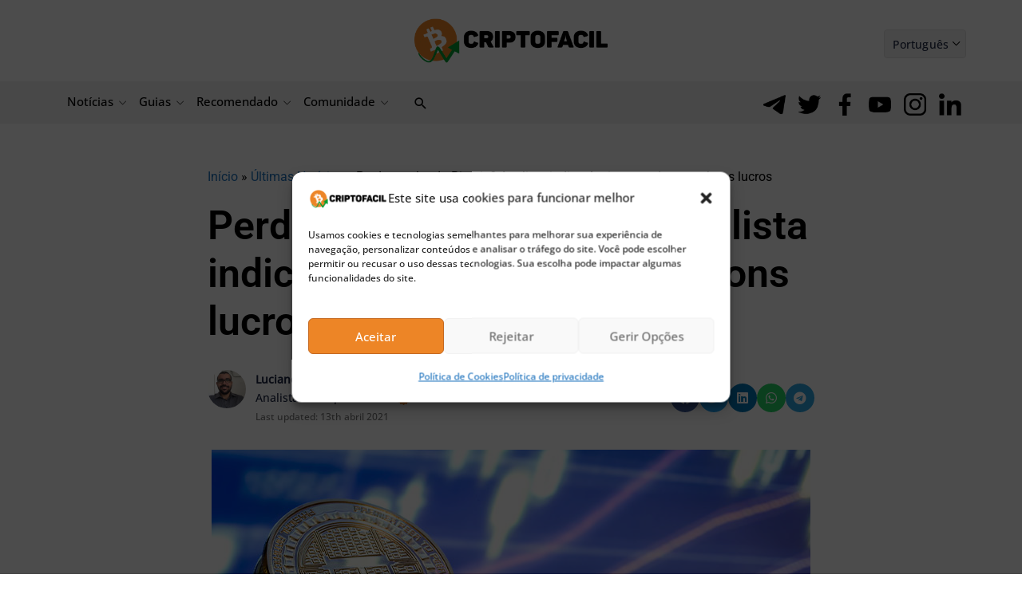

--- FILE ---
content_type: text/html; charset=UTF-8
request_url: https://www.criptofacil.com/perdeu-a-alta-do-bitcoin-analista-indica-4-criptomoedas-para-bons-lucros/
body_size: 45437
content:
<!DOCTYPE html>
<html lang="pt-BR">
<head><meta charset="UTF-8"><script>if(navigator.userAgent.match(/MSIE|Internet Explorer/i)||navigator.userAgent.match(/Trident\/7\..*?rv:11/i)){var href=document.location.href;if(!href.match(/[?&]nowprocket/)){if(href.indexOf("?")==-1){if(href.indexOf("#")==-1){document.location.href=href+"?nowprocket=1"}else{document.location.href=href.replace("#","?nowprocket=1#")}}else{if(href.indexOf("#")==-1){document.location.href=href+"&nowprocket=1"}else{document.location.href=href.replace("#","&nowprocket=1#")}}}}</script><script>(()=>{class RocketLazyLoadScripts{constructor(){this.v="2.0.4",this.userEvents=["keydown","keyup","mousedown","mouseup","mousemove","mouseover","mouseout","touchmove","touchstart","touchend","touchcancel","wheel","click","dblclick","input"],this.attributeEvents=["onblur","onclick","oncontextmenu","ondblclick","onfocus","onmousedown","onmouseenter","onmouseleave","onmousemove","onmouseout","onmouseover","onmouseup","onmousewheel","onscroll","onsubmit"]}async t(){this.i(),this.o(),/iP(ad|hone)/.test(navigator.userAgent)&&this.h(),this.u(),this.l(this),this.m(),this.k(this),this.p(this),this._(),await Promise.all([this.R(),this.L()]),this.lastBreath=Date.now(),this.S(this),this.P(),this.D(),this.O(),this.M(),await this.C(this.delayedScripts.normal),await this.C(this.delayedScripts.defer),await this.C(this.delayedScripts.async),await this.T(),await this.F(),await this.j(),await this.A(),window.dispatchEvent(new Event("rocket-allScriptsLoaded")),this.everythingLoaded=!0,this.lastTouchEnd&&await new Promise(t=>setTimeout(t,500-Date.now()+this.lastTouchEnd)),this.I(),this.H(),this.U(),this.W()}i(){this.CSPIssue=sessionStorage.getItem("rocketCSPIssue"),document.addEventListener("securitypolicyviolation",t=>{this.CSPIssue||"script-src-elem"!==t.violatedDirective||"data"!==t.blockedURI||(this.CSPIssue=!0,sessionStorage.setItem("rocketCSPIssue",!0))},{isRocket:!0})}o(){window.addEventListener("pageshow",t=>{this.persisted=t.persisted,this.realWindowLoadedFired=!0},{isRocket:!0}),window.addEventListener("pagehide",()=>{this.onFirstUserAction=null},{isRocket:!0})}h(){let t;function e(e){t=e}window.addEventListener("touchstart",e,{isRocket:!0}),window.addEventListener("touchend",function i(o){o.changedTouches[0]&&t.changedTouches[0]&&Math.abs(o.changedTouches[0].pageX-t.changedTouches[0].pageX)<10&&Math.abs(o.changedTouches[0].pageY-t.changedTouches[0].pageY)<10&&o.timeStamp-t.timeStamp<200&&(window.removeEventListener("touchstart",e,{isRocket:!0}),window.removeEventListener("touchend",i,{isRocket:!0}),"INPUT"===o.target.tagName&&"text"===o.target.type||(o.target.dispatchEvent(new TouchEvent("touchend",{target:o.target,bubbles:!0})),o.target.dispatchEvent(new MouseEvent("mouseover",{target:o.target,bubbles:!0})),o.target.dispatchEvent(new PointerEvent("click",{target:o.target,bubbles:!0,cancelable:!0,detail:1,clientX:o.changedTouches[0].clientX,clientY:o.changedTouches[0].clientY})),event.preventDefault()))},{isRocket:!0})}q(t){this.userActionTriggered||("mousemove"!==t.type||this.firstMousemoveIgnored?"keyup"===t.type||"mouseover"===t.type||"mouseout"===t.type||(this.userActionTriggered=!0,this.onFirstUserAction&&this.onFirstUserAction()):this.firstMousemoveIgnored=!0),"click"===t.type&&t.preventDefault(),t.stopPropagation(),t.stopImmediatePropagation(),"touchstart"===this.lastEvent&&"touchend"===t.type&&(this.lastTouchEnd=Date.now()),"click"===t.type&&(this.lastTouchEnd=0),this.lastEvent=t.type,t.composedPath&&t.composedPath()[0].getRootNode()instanceof ShadowRoot&&(t.rocketTarget=t.composedPath()[0]),this.savedUserEvents.push(t)}u(){this.savedUserEvents=[],this.userEventHandler=this.q.bind(this),this.userEvents.forEach(t=>window.addEventListener(t,this.userEventHandler,{passive:!1,isRocket:!0})),document.addEventListener("visibilitychange",this.userEventHandler,{isRocket:!0})}U(){this.userEvents.forEach(t=>window.removeEventListener(t,this.userEventHandler,{passive:!1,isRocket:!0})),document.removeEventListener("visibilitychange",this.userEventHandler,{isRocket:!0}),this.savedUserEvents.forEach(t=>{(t.rocketTarget||t.target).dispatchEvent(new window[t.constructor.name](t.type,t))})}m(){const t="return false",e=Array.from(this.attributeEvents,t=>"data-rocket-"+t),i="["+this.attributeEvents.join("],[")+"]",o="[data-rocket-"+this.attributeEvents.join("],[data-rocket-")+"]",s=(e,i,o)=>{o&&o!==t&&(e.setAttribute("data-rocket-"+i,o),e["rocket"+i]=new Function("event",o),e.setAttribute(i,t))};new MutationObserver(t=>{for(const n of t)"attributes"===n.type&&(n.attributeName.startsWith("data-rocket-")||this.everythingLoaded?n.attributeName.startsWith("data-rocket-")&&this.everythingLoaded&&this.N(n.target,n.attributeName.substring(12)):s(n.target,n.attributeName,n.target.getAttribute(n.attributeName))),"childList"===n.type&&n.addedNodes.forEach(t=>{if(t.nodeType===Node.ELEMENT_NODE)if(this.everythingLoaded)for(const i of[t,...t.querySelectorAll(o)])for(const t of i.getAttributeNames())e.includes(t)&&this.N(i,t.substring(12));else for(const e of[t,...t.querySelectorAll(i)])for(const t of e.getAttributeNames())this.attributeEvents.includes(t)&&s(e,t,e.getAttribute(t))})}).observe(document,{subtree:!0,childList:!0,attributeFilter:[...this.attributeEvents,...e]})}I(){this.attributeEvents.forEach(t=>{document.querySelectorAll("[data-rocket-"+t+"]").forEach(e=>{this.N(e,t)})})}N(t,e){const i=t.getAttribute("data-rocket-"+e);i&&(t.setAttribute(e,i),t.removeAttribute("data-rocket-"+e))}k(t){Object.defineProperty(HTMLElement.prototype,"onclick",{get(){return this.rocketonclick||null},set(e){this.rocketonclick=e,this.setAttribute(t.everythingLoaded?"onclick":"data-rocket-onclick","this.rocketonclick(event)")}})}S(t){function e(e,i){let o=e[i];e[i]=null,Object.defineProperty(e,i,{get:()=>o,set(s){t.everythingLoaded?o=s:e["rocket"+i]=o=s}})}e(document,"onreadystatechange"),e(window,"onload"),e(window,"onpageshow");try{Object.defineProperty(document,"readyState",{get:()=>t.rocketReadyState,set(e){t.rocketReadyState=e},configurable:!0}),document.readyState="loading"}catch(t){console.log("WPRocket DJE readyState conflict, bypassing")}}l(t){this.originalAddEventListener=EventTarget.prototype.addEventListener,this.originalRemoveEventListener=EventTarget.prototype.removeEventListener,this.savedEventListeners=[],EventTarget.prototype.addEventListener=function(e,i,o){o&&o.isRocket||!t.B(e,this)&&!t.userEvents.includes(e)||t.B(e,this)&&!t.userActionTriggered||e.startsWith("rocket-")||t.everythingLoaded?t.originalAddEventListener.call(this,e,i,o):(t.savedEventListeners.push({target:this,remove:!1,type:e,func:i,options:o}),"mouseenter"!==e&&"mouseleave"!==e||t.originalAddEventListener.call(this,e,t.savedUserEvents.push,o))},EventTarget.prototype.removeEventListener=function(e,i,o){o&&o.isRocket||!t.B(e,this)&&!t.userEvents.includes(e)||t.B(e,this)&&!t.userActionTriggered||e.startsWith("rocket-")||t.everythingLoaded?t.originalRemoveEventListener.call(this,e,i,o):t.savedEventListeners.push({target:this,remove:!0,type:e,func:i,options:o})}}J(t,e){this.savedEventListeners=this.savedEventListeners.filter(i=>{let o=i.type,s=i.target||window;return e!==o||t!==s||(this.B(o,s)&&(i.type="rocket-"+o),this.$(i),!1)})}H(){EventTarget.prototype.addEventListener=this.originalAddEventListener,EventTarget.prototype.removeEventListener=this.originalRemoveEventListener,this.savedEventListeners.forEach(t=>this.$(t))}$(t){t.remove?this.originalRemoveEventListener.call(t.target,t.type,t.func,t.options):this.originalAddEventListener.call(t.target,t.type,t.func,t.options)}p(t){let e;function i(e){return t.everythingLoaded?e:e.split(" ").map(t=>"load"===t||t.startsWith("load.")?"rocket-jquery-load":t).join(" ")}function o(o){function s(e){const s=o.fn[e];o.fn[e]=o.fn.init.prototype[e]=function(){return this[0]===window&&t.userActionTriggered&&("string"==typeof arguments[0]||arguments[0]instanceof String?arguments[0]=i(arguments[0]):"object"==typeof arguments[0]&&Object.keys(arguments[0]).forEach(t=>{const e=arguments[0][t];delete arguments[0][t],arguments[0][i(t)]=e})),s.apply(this,arguments),this}}if(o&&o.fn&&!t.allJQueries.includes(o)){const e={DOMContentLoaded:[],"rocket-DOMContentLoaded":[]};for(const t in e)document.addEventListener(t,()=>{e[t].forEach(t=>t())},{isRocket:!0});o.fn.ready=o.fn.init.prototype.ready=function(i){function s(){parseInt(o.fn.jquery)>2?setTimeout(()=>i.bind(document)(o)):i.bind(document)(o)}return"function"==typeof i&&(t.realDomReadyFired?!t.userActionTriggered||t.fauxDomReadyFired?s():e["rocket-DOMContentLoaded"].push(s):e.DOMContentLoaded.push(s)),o([])},s("on"),s("one"),s("off"),t.allJQueries.push(o)}e=o}t.allJQueries=[],o(window.jQuery),Object.defineProperty(window,"jQuery",{get:()=>e,set(t){o(t)}})}P(){const t=new Map;document.write=document.writeln=function(e){const i=document.currentScript,o=document.createRange(),s=i.parentElement;let n=t.get(i);void 0===n&&(n=i.nextSibling,t.set(i,n));const c=document.createDocumentFragment();o.setStart(c,0),c.appendChild(o.createContextualFragment(e)),s.insertBefore(c,n)}}async R(){return new Promise(t=>{this.userActionTriggered?t():this.onFirstUserAction=t})}async L(){return new Promise(t=>{document.addEventListener("DOMContentLoaded",()=>{this.realDomReadyFired=!0,t()},{isRocket:!0})})}async j(){return this.realWindowLoadedFired?Promise.resolve():new Promise(t=>{window.addEventListener("load",t,{isRocket:!0})})}M(){this.pendingScripts=[];this.scriptsMutationObserver=new MutationObserver(t=>{for(const e of t)e.addedNodes.forEach(t=>{"SCRIPT"!==t.tagName||t.noModule||t.isWPRocket||this.pendingScripts.push({script:t,promise:new Promise(e=>{const i=()=>{const i=this.pendingScripts.findIndex(e=>e.script===t);i>=0&&this.pendingScripts.splice(i,1),e()};t.addEventListener("load",i,{isRocket:!0}),t.addEventListener("error",i,{isRocket:!0}),setTimeout(i,1e3)})})})}),this.scriptsMutationObserver.observe(document,{childList:!0,subtree:!0})}async F(){await this.X(),this.pendingScripts.length?(await this.pendingScripts[0].promise,await this.F()):this.scriptsMutationObserver.disconnect()}D(){this.delayedScripts={normal:[],async:[],defer:[]},document.querySelectorAll("script[type$=rocketlazyloadscript]").forEach(t=>{t.hasAttribute("data-rocket-src")?t.hasAttribute("async")&&!1!==t.async?this.delayedScripts.async.push(t):t.hasAttribute("defer")&&!1!==t.defer||"module"===t.getAttribute("data-rocket-type")?this.delayedScripts.defer.push(t):this.delayedScripts.normal.push(t):this.delayedScripts.normal.push(t)})}async _(){await this.L();let t=[];document.querySelectorAll("script[type$=rocketlazyloadscript][data-rocket-src]").forEach(e=>{let i=e.getAttribute("data-rocket-src");if(i&&!i.startsWith("data:")){i.startsWith("//")&&(i=location.protocol+i);try{const o=new URL(i).origin;o!==location.origin&&t.push({src:o,crossOrigin:e.crossOrigin||"module"===e.getAttribute("data-rocket-type")})}catch(t){}}}),t=[...new Map(t.map(t=>[JSON.stringify(t),t])).values()],this.Y(t,"preconnect")}async G(t){if(await this.K(),!0!==t.noModule||!("noModule"in HTMLScriptElement.prototype))return new Promise(e=>{let i;function o(){(i||t).setAttribute("data-rocket-status","executed"),e()}try{if(navigator.userAgent.includes("Firefox/")||""===navigator.vendor||this.CSPIssue)i=document.createElement("script"),[...t.attributes].forEach(t=>{let e=t.nodeName;"type"!==e&&("data-rocket-type"===e&&(e="type"),"data-rocket-src"===e&&(e="src"),i.setAttribute(e,t.nodeValue))}),t.text&&(i.text=t.text),t.nonce&&(i.nonce=t.nonce),i.hasAttribute("src")?(i.addEventListener("load",o,{isRocket:!0}),i.addEventListener("error",()=>{i.setAttribute("data-rocket-status","failed-network"),e()},{isRocket:!0}),setTimeout(()=>{i.isConnected||e()},1)):(i.text=t.text,o()),i.isWPRocket=!0,t.parentNode.replaceChild(i,t);else{const i=t.getAttribute("data-rocket-type"),s=t.getAttribute("data-rocket-src");i?(t.type=i,t.removeAttribute("data-rocket-type")):t.removeAttribute("type"),t.addEventListener("load",o,{isRocket:!0}),t.addEventListener("error",i=>{this.CSPIssue&&i.target.src.startsWith("data:")?(console.log("WPRocket: CSP fallback activated"),t.removeAttribute("src"),this.G(t).then(e)):(t.setAttribute("data-rocket-status","failed-network"),e())},{isRocket:!0}),s?(t.fetchPriority="high",t.removeAttribute("data-rocket-src"),t.src=s):t.src="data:text/javascript;base64,"+window.btoa(unescape(encodeURIComponent(t.text)))}}catch(i){t.setAttribute("data-rocket-status","failed-transform"),e()}});t.setAttribute("data-rocket-status","skipped")}async C(t){const e=t.shift();return e?(e.isConnected&&await this.G(e),this.C(t)):Promise.resolve()}O(){this.Y([...this.delayedScripts.normal,...this.delayedScripts.defer,...this.delayedScripts.async],"preload")}Y(t,e){this.trash=this.trash||[];let i=!0;var o=document.createDocumentFragment();t.forEach(t=>{const s=t.getAttribute&&t.getAttribute("data-rocket-src")||t.src;if(s&&!s.startsWith("data:")){const n=document.createElement("link");n.href=s,n.rel=e,"preconnect"!==e&&(n.as="script",n.fetchPriority=i?"high":"low"),t.getAttribute&&"module"===t.getAttribute("data-rocket-type")&&(n.crossOrigin=!0),t.crossOrigin&&(n.crossOrigin=t.crossOrigin),t.integrity&&(n.integrity=t.integrity),t.nonce&&(n.nonce=t.nonce),o.appendChild(n),this.trash.push(n),i=!1}}),document.head.appendChild(o)}W(){this.trash.forEach(t=>t.remove())}async T(){try{document.readyState="interactive"}catch(t){}this.fauxDomReadyFired=!0;try{await this.K(),this.J(document,"readystatechange"),document.dispatchEvent(new Event("rocket-readystatechange")),await this.K(),document.rocketonreadystatechange&&document.rocketonreadystatechange(),await this.K(),this.J(document,"DOMContentLoaded"),document.dispatchEvent(new Event("rocket-DOMContentLoaded")),await this.K(),this.J(window,"DOMContentLoaded"),window.dispatchEvent(new Event("rocket-DOMContentLoaded"))}catch(t){console.error(t)}}async A(){try{document.readyState="complete"}catch(t){}try{await this.K(),this.J(document,"readystatechange"),document.dispatchEvent(new Event("rocket-readystatechange")),await this.K(),document.rocketonreadystatechange&&document.rocketonreadystatechange(),await this.K(),this.J(window,"load"),window.dispatchEvent(new Event("rocket-load")),await this.K(),window.rocketonload&&window.rocketonload(),await this.K(),this.allJQueries.forEach(t=>t(window).trigger("rocket-jquery-load")),await this.K(),this.J(window,"pageshow");const t=new Event("rocket-pageshow");t.persisted=this.persisted,window.dispatchEvent(t),await this.K(),window.rocketonpageshow&&window.rocketonpageshow({persisted:this.persisted})}catch(t){console.error(t)}}async K(){Date.now()-this.lastBreath>45&&(await this.X(),this.lastBreath=Date.now())}async X(){return document.hidden?new Promise(t=>setTimeout(t)):new Promise(t=>requestAnimationFrame(t))}B(t,e){return e===document&&"readystatechange"===t||(e===document&&"DOMContentLoaded"===t||(e===window&&"DOMContentLoaded"===t||(e===window&&"load"===t||e===window&&"pageshow"===t)))}static run(){(new RocketLazyLoadScripts).t()}}RocketLazyLoadScripts.run()})();</script>

<meta name="viewport" content="width=device-width, initial-scale=1">
<link rel="profile" href="https://gmpg.org/xfn/11">

<meta name="msvalidate.01" content="9F53C9AC926617B00F4C9A2ADE6D54CD" />
<meta name="ahrefs-site-verification" content="40a2bd57e32da3b96f5ff037c07677393b8ada5aabcd01dd40cf8ffe73871371">

	
<style></style>



<meta name='robots' content='index, follow, max-image-preview:large, max-snippet:-1, max-video-preview:-1' />
	<style></style>
	
	<!-- This site is optimized with the Yoast SEO plugin v26.5 - https://yoast.com/wordpress/plugins/seo/ -->
	<title>Perdeu a alta do Bitcoin? Analista indica 4 criptomoedas para bons lucros</title>
<link data-rocket-prefetch href="https://www.googletagmanager.com" rel="dns-prefetch">
<link data-rocket-prefetch href="https://fonts.googleapis.com" rel="dns-prefetch">
<link data-rocket-prefetch href="https://fonts.gstatic.com" rel="dns-prefetch">
<link data-rocket-prefetch href="https://bs_cb97e906.criptofacil.care" rel="dns-prefetch">
<link data-rocket-prefetch href="https://bs_9a8f3fbb.criptofacil.care" rel="dns-prefetch">
<link data-rocket-preload as="style" href="https://fonts.googleapis.com/css?family=Open%20Sans%3A500%2C400%2C700%2C600&#038;display=swap" rel="preload">
<link href="https://fonts.googleapis.com/css?family=Open%20Sans%3A500%2C400%2C700%2C600&#038;display=swap" media="print" onload="this.media=&#039;all&#039;" rel="stylesheet">
<noscript><link rel="stylesheet" href="https://fonts.googleapis.com/css?family=Open%20Sans%3A500%2C400%2C700%2C600&#038;display=swap"></noscript>
<link crossorigin data-rocket-preload as="font" href="https://www.criptofacil.com/wp-content/themes/astra/assets/fonts/astra.woff" rel="preload">
<link crossorigin data-rocket-preload as="font" href="https://www.criptofacil.com/wp-content/themes/astra-child/assets/fontawesome-5.15.4/webfonts/fa-brands-400.woff2" rel="preload">
<link crossorigin data-rocket-preload as="font" href="https://fonts.gstatic.com/s/roboto/v50/KFO7CnqEu92Fr1ME7kSn66aGLdTylUAMa3yUBA.woff2" rel="preload">
<link crossorigin data-rocket-preload as="font" href="https://www.criptofacil.com/wp-content/themes/astra-child/fonts/OpenSansMedium.woff2" rel="preload">
<link crossorigin data-rocket-preload as="font" href="https://www.criptofacil.com/wp-content/themes/astra-child/fonts/OpenSansRegular.woff2" rel="preload">
<link crossorigin data-rocket-preload as="font" href="https://www.criptofacil.com/wp-content/themes/astra-child/fonts/OpenSansSemiBold.woff2" rel="preload">
<style id="wpr-usedcss">img:is([sizes=auto i],[sizes^="auto," i]){contain-intrinsic-size:3000px 1500px}a,body,caption,del,div,em,fieldset,form,h1,h2,h3,html,iframe,label,legend,li,object,ol,p,pre,small,span,strong,table,tbody,th,tr,ul{border:0;font-size:100%;font-style:inherit;font-weight:inherit;margin:0;outline:0;padding:0;vertical-align:baseline}html{-webkit-text-size-adjust:100%;-ms-text-size-adjust:100%}body{margin:0}article,aside,details,figure,footer,header,main,nav,summary{display:block}canvas,progress,video{display:inline-block;vertical-align:baseline}[hidden],template{display:none}a{background-color:transparent}a:active{outline:0}a,a:focus,a:hover,a:visited{text-decoration:none}small{font-size:80%}img{border:0}svg:not(:root){overflow:hidden}figure{margin:0}hr{box-sizing:content-box;height:0}pre{overflow:auto}pre{font-size:1em}button,input,optgroup,select,textarea{color:inherit;font:inherit;margin:0}button{overflow:visible}button,select{text-transform:none}button,html input[type=button],input[type=submit]{-webkit-appearance:button;cursor:pointer}button[disabled],html input[disabled]{cursor:default}button::-moz-focus-inner,input::-moz-focus-inner{border:0;padding:0}input{line-height:normal}input[type=checkbox],input[type=radio]{box-sizing:border-box;padding:0}input[type=number]::-webkit-inner-spin-button,input[type=number]::-webkit-outer-spin-button{height:auto}input[type=search]{-webkit-appearance:textfield;box-sizing:content-box}#comments .submit{padding:10px 15px;border-radius:2px;line-height:1.85714285714286;border:0}input[type=search]::-webkit-search-cancel-button,input[type=search]::-webkit-search-decoration{-webkit-appearance:none}fieldset{border:1px solid var(--ast-border-color);margin:0;padding:.35em .625em .75em}legend{border:0;padding:0}fieldset legend{margin-bottom:1.5em;padding:0 .5em}textarea{overflow:auto}optgroup{font-weight:700}table{border-collapse:collapse;border-spacing:0}@media (min-width:768px){.ast-container{max-width:100%}}@media (min-width:992px){.ast-container{max-width:100%}}@media (min-width:1200px){.ast-container{max-width:100%}}.ast-container{margin-left:auto;margin-right:auto;padding-left:20px;padding-right:20px}.ast-container::after{content:"";display:table;clear:both}h1,h2,h3{clear:both}.entry-content h1,h1{color:#808285;font-size:2em;line-height:1.2}.entry-content h2,h2{color:#808285;font-size:1.7em;line-height:1.3}.entry-content h3,h3{color:#808285;font-size:1.5em;line-height:1.4}html{box-sizing:border-box}*,:after,:before{box-sizing:inherit}body{color:#808285;background:#fff;font-style:normal}ol,ul{margin:0 0 1.5em 3em}ul{list-style:disc}ol{list-style:decimal}li>ol,li>ul{margin-bottom:0;margin-left:1.5em}b,strong{font-weight:700}em,i{font-style:italic}pre{background:var(--ast-code-block-background);font-family:"Courier 10 Pitch",Courier,monospace;margin-bottom:1.6em;overflow:auto;max-width:100%;padding:1.6em}img{height:auto;max-width:100%}hr{background-color:#ccc;border:0;height:1px;margin-bottom:1.5em}.button,button,input,select,textarea{color:#808285;font-weight:400;font-size:100%;margin:0;vertical-align:baseline}button,input{line-height:normal}table,th{border:1px solid var(--ast-border-color)}table{border-collapse:separate;border-spacing:0;border-width:1px 0 0 1px;margin:0 0 1.5em;width:100%}th{font-weight:600}th{padding:.7em 1em;border-width:0 1px 1px 0}.button,button,input[type=button],input[type=submit]{border:1px solid;border-color:var(--ast-border-color);border-radius:2px;background:#e6e6e6;padding:.6em 1em .4em;color:#fff}.button:focus,.button:hover,button:focus,button:hover,input[type=button]:focus,input[type=button]:hover,input[type=submit]:focus,input[type=submit]:hover{color:#fff;border-color:var(--ast-border-color)}.button:active,.button:focus,button:active,button:focus,input[type=button]:active,input[type=button]:focus,input[type=submit]:active,input[type=submit]:focus{border-color:var(--ast-border-color);outline:0}input[type=search],input[type=text],input[type=url],textarea{color:#666;border:1px solid var(--ast-border-color);border-radius:2px;-webkit-appearance:none}input[type=search]:focus,input[type=text]:focus,input[type=url]:focus,textarea:focus{color:#111}textarea{padding-left:3px;width:100%}a{color:#4169e1}a:focus,a:hover{color:#191970}a:focus{outline:dotted thin}a:hover{outline:0}.screen-reader-text{border:0;clip:rect(1px,1px,1px,1px);height:1px;margin:-1px;overflow:hidden;padding:0;position:absolute;width:1px;word-wrap:normal!important}.screen-reader-text:focus{background-color:#f1f1f1;border-radius:2px;box-shadow:0 0 2px 2px rgba(0,0,0,.6);clip:auto!important;color:#21759b;display:block;font-size:12.25px;font-size:.875rem;height:auto;left:5px;line-height:normal;padding:15px 23px 14px;text-decoration:none;top:5px;width:auto;z-index:100000}.aligncenter{clear:both;text-align:center;display:block;margin-left:auto;margin-right:auto}#primary:after,#primary:before,.ast-container:after,.ast-container:before,.clear:after,.clear:before,.site-content:after,.site-content:before,.site-header:after,.site-header:before,.site-main:after,.site-main:before{content:"";display:table}#primary:after,.ast-container:after,.clear:after,.site-content:after,.site-header:after,.site-main:after{clear:both}iframe,object{max-width:100%}::selection{color:#fff;background:#0274be}body{-webkit-font-smoothing:antialiased;-moz-osx-font-smoothing:grayscale}body:not(.logged-in){position:relative}#page{position:relative}a,a:focus{text-decoration:none}.site-header a *,a{transition:all .2s linear}img{vertical-align:middle}.entry-content h1,.entry-content h2,.entry-content h3{margin-bottom:20px}p{margin-bottom:1.75em}.button,input[type=button],input[type=submit]{border-radius:0;padding:18px 30px;border:0;box-shadow:none;text-shadow:none}.button:hover,input[type=button]:hover,input[type=submit]:hover{box-shadow:none}.button:active,.button:focus,input[type=button]:active,input[type=button]:focus,input[type=submit]:active,input[type=submit]:focus{box-shadow:none}.search-form .search-field{outline:0}.ast-search-menu-icon{position:relative;z-index:3}.site .skip-link{background-color:#f1f1f1;box-shadow:0 0 1px 1px rgba(0,0,0,.2);color:#21759b;display:block;font-family:Montserrat,"Helvetica Neue",sans-serif;font-size:14px;font-weight:700;left:-9999em;outline:0;padding:15px 23px 14px;text-decoration:none;text-transform:none;top:-9999em}.site .skip-link:focus{clip:auto;height:auto;left:6px;top:7px;width:auto;z-index:100000;outline:dotted thin}input,select{line-height:1}body,button,input[type=button],input[type=submit],textarea{line-height:1.85714285714286}.ast-single-post .entry-title,.ast-single-post .entry-title a{line-height:1.2}.entry-title,.entry-title a{font-weight:var(--ast-blog-title-font-weight,normal)}body{background-color:#fff}#page{display:block}#primary{display:block;position:relative;float:left;width:100%}#primary{margin:4em 0}.ast-separate-container{background-color:#f5f5f5}.ast-separate-container #primary{padding:4em 0;margin:0;border:0}.ast-separate-container .ast-article-single:not(.ast-related-post){background-color:#fff}.ast-separate-container .ast-article-single{border-bottom:1px solid var(--ast-border-color);margin:0;padding:5.34em 6.67em}.ast-separate-container .ast-article-single{border-bottom:0}@media (max-width:1200px){.ast-separate-container .ast-article-single{margin:0;padding:3.34em 2.4em}}@media (min-width:993px){.ast-separate-container #primary{margin:4em 0;padding:0}}@media (max-width:992px){.ast-separate-container #primary{padding-left:0;padding-right:0}}.ast-search-icon .astra-search-icon{font-size:1.3em}.main-navigation{height:100%;-js-display:inline-flex;display:inline-flex}.main-navigation ul{list-style:none;margin:0;padding-left:0;position:relative}.main-header-menu .menu-link,.main-header-menu>a{text-decoration:none;padding:0 1em;display:inline-block;transition:all .2s linear}.main-header-menu .menu-item{position:relative}.main-header-menu .menu-item.focus>.sub-menu,.main-header-menu .menu-item:hover>.sub-menu{right:auto;left:0;visibility:visible}.main-header-menu .sub-menu{width:240px;background:#fff;left:-999em;position:absolute;top:100%;z-index:99999;visibility:hidden}.main-header-menu .sub-menu .menu-link{padding:.9em 1em;display:block;word-wrap:break-word}.main-header-menu .sub-menu .menu-item:not(.menu-item-has-children) .menu-link .icon-arrow:first-of-type{display:none}.main-header-menu .sub-menu .sub-menu{top:0}.ast-header-break-point .main-navigation{padding-left:0}.ast-header-break-point .main-navigation ul .menu-item .menu-link{padding:0 20px;display:inline-block;width:100%;border:0;border-bottom-width:1px;border-style:solid;border-color:var(--ast-border-color)}.ast-header-break-point .main-navigation ul .menu-item .menu-link .icon-arrow:first-of-type{margin-right:5px}.ast-header-break-point .main-navigation ul .sub-menu .menu-item:not(.menu-item-has-children) .menu-link .icon-arrow:first-of-type{display:inline}.ast-header-break-point .main-navigation .sub-menu .menu-item .menu-link{padding-left:30px}.ast-header-break-point .main-navigation .sub-menu .menu-item .menu-item .menu-link{padding-left:40px}.ast-header-break-point .main-navigation .sub-menu .menu-item .menu-item .menu-item .menu-link{padding-left:50px}.ast-header-break-point .main-navigation .sub-menu .menu-item .menu-item .menu-item .menu-item .menu-link{padding-left:60px}.ast-header-break-point .main-header-menu{background-color:#f9f9f9;border-top-width:0}.ast-header-break-point .main-header-menu .sub-menu{background-color:#f9f9f9;position:static;opacity:1;visibility:visible;border:0;width:auto}.site-header .menu-link *{transition:none}.ast-icon.icon-arrow svg{height:.6em;width:.6em;position:relative;margin-left:10px}.ast-icon.icon-search svg{height:1em;width:.9em;margin-top:3px;margin-right:2px}.ast-header-break-point .main-header-bar-navigation{flex:auto}.ast-header-break-point .ast-icon.icon-arrow svg{height:.85em;width:.95em;position:relative;margin-left:10px}.ast-icon svg{fill:currentColor}.site-header{z-index:99;position:relative}.main-header-bar-wrap{position:relative}.ast-menu-toggle{display:none;background:0 0;color:inherit;border-style:dotted;border-color:transparent}.ast-menu-toggle:focus,.ast-menu-toggle:hover{background:0 0;border-color:inherit;color:inherit}.ast-menu-toggle:focus{outline:dotted thin}.ast-masthead-custom-menu-items .ast-dropdown-active .slide-search.astra-search-icon{color:#757575}.ast-search-menu-icon.slide-search .search-form{backface-visibility:visible;visibility:hidden;opacity:0;transition:all .2s;position:absolute;z-index:3;right:-1em;top:50%;transform:translateY(-50%)}.ast-search-menu-icon.ast-dropdown-active.slide-search .search-form{visibility:visible;opacity:1}.ast-search-menu-icon .search-form{border:1px solid var(--ast-border-color);line-height:normal;padding:0 3em 0 0;border-radius:2px;display:inline-block;backface-visibility:hidden;position:relative;color:inherit;background-color:#fff}.ast-search-menu-icon .astra-search-icon{-js-display:flex;display:flex;line-height:normal}.ast-search-menu-icon .astra-search-icon:focus{outline:0}.ast-search-menu-icon .search-field{border:none;background-color:transparent;transition:width .2s;border-radius:inherit;color:inherit;font-size:inherit;width:0;color:#757575}.ast-search-menu-icon.ast-dropdown-active{visibility:visible;opacity:1;position:relative}.ast-search-menu-icon.ast-dropdown-active .search-field{width:235px}li.ast-masthead-custom-menu-items{padding:0 1em}li.ast-masthead-custom-menu-items a{padding-left:0;padding-right:0;vertical-align:middle}li.ast-masthead-custom-menu-items a,li.ast-masthead-custom-menu-items a:focus,li.ast-masthead-custom-menu-items a:hover{background:0 0}li.ast-masthead-custom-menu-items .ast-search-icon .astra-search-icon{line-height:1}.ast-search-icon{z-index:4;position:relative;line-height:normal}.ast-masthead-custom-menu-items{padding:0 1em}.search-custom-menu-item{position:relative}.ast-header-break-point ul li.ast-masthead-custom-menu-items a{padding:0;display:inline-block;width:auto;border:0}.ast-header-break-point li.ast-masthead-custom-menu-items{padding-left:20px;padding-right:20px;margin-bottom:1em;margin-top:1em}.ast-header-break-point.ast-header-custom-item-inside .ast-search-menu-icon{position:relative;display:block;right:auto;transform:none}.ast-header-break-point .main-navigation{display:block;width:100%}.ast-header-break-point .main-navigation ul>.menu-item:first-child{border-top:0}.ast-header-break-point .main-navigation ul ul{left:auto;right:auto}.ast-header-break-point .main-navigation li{width:100%}.ast-header-break-point .main-navigation .widget{margin-bottom:1em}.ast-header-break-point .main-navigation .widget li{width:auto}.ast-header-break-point .main-navigation .widget:last-child{margin-bottom:0}.ast-header-break-point .main-header-bar-navigation{width:calc(100% + 40px);margin:0 -20px}.ast-header-break-point .main-header-menu ul ul{top:0}.hentry{margin:0 0 1.5em}.entry-content>:last-child{margin-bottom:0}body{overflow-x:hidden}.widget-title{font-weight:400;margin-bottom:1em;line-height:1.5}.widget{margin:0 0 2.8em}.widget:last-child{margin-bottom:0}.widget select{max-width:100%}.widget ul{margin:0;list-style-type:none}.widget_nav_menu ul ul.sub-menu{margin-top:.25em}.widget_nav_menu ul ul.sub-menu li{padding-left:20px}.widget_nav_menu ul ul.sub-menu a:after{left:-20px}.widget_nav_menu ul ul.sub-menu ul a:after{left:-40px}.widget_nav_menu ul ul.sub-menu ul ul a:after{left:-60px}.widget_nav_menu li{transition:all .2s linear}input[type=number],input[type=search],input[type=text],input[type=url],select,textarea{color:#666;padding:.75em;height:auto;border-width:1px;border-style:solid;border-color:var(--ast-border-color);border-radius:2px;background:var(--ast-comment-inputs-background);box-shadow:none;box-sizing:border-box;transition:all .2s linear}input[type=search]:focus,input[type=text]:focus,input[type=url]:focus,select:focus,textarea:focus{background-color:#fff;border-color:var(--ast-border-color);box-shadow:none}input[type=button],input[type=button]:focus,input[type=button]:hover,input[type=submit],input[type=submit]:focus,input[type=submit]:hover{box-shadow:none}textarea{width:100%}input[type=search]:focus{outline:dotted thin}input[type=color]{border:none;width:100px;padding:0;height:30px;cursor:pointer}input[type=color]::-webkit-color-swatch-wrapper{padding:0;border:none}input[type=color]::-webkit-color-swatch{border:none}.page .entry-header{margin-bottom:1.5em}.entry-header{margin-bottom:1.2em;word-wrap:break-word}.entry-content{word-wrap:break-word}.entry-content .wp-video,.entry-content p{margin-bottom:1.6em}.entry-content::after{display:table;clear:both;content:''}.entry-title{margin-bottom:.2em}.single .entry-header{margin-bottom:2em}.single .entry-header .post-thumb{margin-bottom:2em}.single .entry-header .post-thumb img{margin-top:0;margin-bottom:0}.page .has-post-thumbnail .post-thumb img{margin-bottom:1.5em}:root{--ast-post-nav-space:0;--ast-container-default-xlg-padding:6.67em;--ast-container-default-lg-padding:5.67em;--ast-container-default-slg-padding:4.34em;--ast-container-default-md-padding:3.34em;--ast-container-default-sm-padding:6.67em;--ast-container-default-xs-padding:2.4em;--ast-container-default-xxs-padding:1.4em;--ast-code-block-background:#EEEEEE;--ast-comment-inputs-background:#FAFAFA;--ast-normal-container-width:1200px;--ast-narrow-container-width:750px;--ast-blog-title-font-weight:normal;--ast-blog-meta-weight:inherit;--ast-global-color-primary:var(--ast-global-color-5);--ast-global-color-secondary:var(--ast-global-color-4);--ast-global-color-alternate-background:var(--ast-global-color-7);--ast-global-color-subtle-background:var(--ast-global-color-6);--ast-bg-style-guide:#F8FAFC;--ast-shadow-style-guide:0px 0px 4px 0 #00000057;--ast-global-dark-bg-style:#fff;--ast-global-dark-lfs:#fbfbfb;--ast-widget-bg-color:#fafafa;--ast-wc-container-head-bg-color:#fbfbfb;--ast-title-layout-bg:#eeeeee;--ast-search-border-color:#e7e7e7;--ast-lifter-hover-bg:#e6e6e6;--ast-gallery-block-color:#000;--srfm-color-input-label:var(--ast-global-color-2)}html{font-size:100%}a{color:#1e73be}a:focus,a:hover{color:#ed8626}body,button,input,select,textarea{font-family:'Open Sans',sans-serif;font-weight:500;font-size:16px;font-size:1rem;line-height:var(--ast-body-line-height,2.2em)}.entry-content h1,.entry-content h2,.entry-content h3,h1,h2,h3{font-family:'Open Sans',sans-serif;font-weight:500}.entry-title{font-size:26px;font-size:1.625rem}.entry-content h1,h1{font-size:40px;font-size:2.5rem;font-family:'Open Sans',sans-serif;line-height:1.4em}.entry-content h2,h2{font-size:32px;font-size:2rem;font-weight:500;font-family:'Open Sans',sans-serif;line-height:40px}.entry-content h3,h3{font-size:25px;font-size:1.5625rem;font-weight:500;font-family:'Open Sans',sans-serif;line-height:35px}::selection{background-color:#ed8626;color:#000}.entry-content h1,.entry-content h2,.entry-content h3,.entry-title a,body,h1,h2,h3{color:var(--ast-global-color-8)}input:focus,input[type=search]:focus,input[type=text]:focus,input[type=url]:focus,textarea:focus{border-color:#1e73be}input[type=checkbox]:checked,input[type=checkbox]:focus:checked,input[type=checkbox]:hover:checked,input[type=radio]:checked{border-color:#1e73be;background-color:#1e73be;box-shadow:none}.entry-meta,.entry-meta *{line-height:1.45;color:#1e73be}.entry-meta a:not(.ast-button):focus,.entry-meta a:not(.ast-button):focus *,.entry-meta a:not(.ast-button):hover,.entry-meta a:not(.ast-button):hover *{color:#ed8626}.ast-search-menu-icon form.search-form{padding-right:0}.search-form input.search-field:focus{outline:0}.widget-title{font-size:22px;font-size:1.375rem;color:var(--ast-global-color-8)}#close:focus-visible,.ast-menu-toggle:focus-visible,.ast-search-menu-icon.slide-search a:focus-visible:focus-visible,.astra-search-icon:focus-visible,.site .skip-link:focus-visible,a:focus-visible{outline-style:dotted;outline-color:inherit;outline-width:thin}#ast-scroll-top:focus,input:focus,input[type=number]:focus,input[type=search]:focus,input[type=text]:focus,input[type=url]:focus,textarea:focus{border-style:dotted;border-color:inherit;border-width:thin}input{outline:0}.main-header-menu .menu-link{color:var(--ast-global-color-8)}.main-header-menu .ast-masthead-custom-menu-items a:hover,.main-header-menu .menu-item.focus>.ast-menu-toggle,.main-header-menu .menu-item.focus>.menu-link,.main-header-menu .menu-item:hover>.ast-menu-toggle,.main-header-menu .menu-item:hover>.menu-link{color:#1e73be}.wp-block-image.aligncenter{margin-left:auto;margin-right:auto}.button,.menu-toggle,button,input#submit,input[type=button],input[type=submit]{color:#000;border-color:#ed8626;background-color:#ed8626;padding-top:10px;padding-right:40px;padding-bottom:10px;padding-left:40px;font-family:inherit;font-weight:inherit}.menu-toggle:hover,button:focus,button:hover,input#submit:focus,input#submit:hover,input[type=button]:focus,input[type=button]:hover,input[type=submit]:focus,input[type=submit]:hover{color:#000;background-color:#ed8626;border-color:#ed8626}@media (max-width:768px){.ast-separate-container .entry-header{margin-bottom:1em}.ast-separate-container #primary{padding:1.5em 0}#primary{padding:1.5em 0;margin:0}.ast-separate-container .ast-article-single{padding:1.5em 2.14em}.ast-separate-container .ast-comment-list li.depth-1{padding:1.5em 2.14em}.ast-separate-container .comment-respond{padding:2em 2.14em}.widget-title{font-size:22px;font-size:1.375rem}body,button,input,select,textarea{font-size:16px;font-size:1rem}.entry-content h1,h1{font-size:45px}.entry-content h2,h2{font-size:32px}.entry-content h3,h3{font-size:26px}}@media (min-width:544px){.ast-container{max-width:100%}}.ast-separate-container,body{background-color:#fff;background-image:none}@media (max-width:544px){.ast-separate-container .ast-article-single,.ast-separate-container .comments-title{padding:1.5em 1em}.ast-separate-container #content .ast-container{padding-left:.54em;padding-right:.54em}.ast-search-menu-icon.ast-dropdown-active .search-field{width:170px}.widget-title{font-size:22px;font-size:1.375rem}body,button,input,select,textarea{font-size:16px;font-size:1rem}.entry-content h1,h1{font-size:32px}.entry-content h2,h2{font-size:28px}.entry-content h3,h3{font-size:22px}html{font-size:100%}.ast-separate-container .ast-article-single:not(.ast-related-post),.ast-separate-container .comments-count-wrapper{background-color:var(--ast-global-color-5);background-image:none}}@font-face{font-family:Astra;src:url(https://www.criptofacil.com/wp-content/themes/astra/assets/fonts/astra.woff) format("woff"),url(https://www.criptofacil.com/wp-content/themes/astra/assets/fonts/astra.ttf) format("truetype"),url(https://www.criptofacil.com/wp-content/themes/astra/assets/fonts/astra.svg#astra) format("svg");font-weight:400;font-style:normal;font-display:swap}.site .comments-area{padding-bottom:3em}:root{--ast-global-color-0:#0170B9;--ast-global-color-1:#3a3a3a;--ast-global-color-2:#3a3a3a;--ast-global-color-3:#4B4F58;--ast-global-color-4:#F5F5F5;--ast-global-color-5:#FFFFFF;--ast-global-color-6:#E5E5E5;--ast-global-color-7:#424242;--ast-global-color-8:#000000}:root{--ast-border-color:#dddddd}header.entry-header>:not(:last-child){margin-bottom:10px}.ast-breadcrumbs-inner nav,.ast-breadcrumbs-wrapper #ast-breadcrumbs-yoast{padding-top:60px}.ast-breadcrumbs-wrapper{line-height:1.4}.ast-breadcrumbs-wrapper{display:block;width:100%}.entry-content h1,.entry-content h2,.entry-content h3,h1,h2,h3{color:var(--ast-global-color-8)}.main-header-menu .menu-item{-js-display:flex;display:flex;-webkit-box-pack:center;-webkit-justify-content:center;-moz-box-pack:center;-ms-flex-pack:center;justify-content:center;-webkit-box-orient:vertical;-webkit-box-direction:normal;-webkit-flex-direction:column;-moz-box-orient:vertical;-moz-box-direction:normal;-ms-flex-direction:column;flex-direction:column}.main-header-menu>.menu-item>.menu-link{height:100%;-webkit-box-align:center;-webkit-align-items:center;-moz-box-align:center;-ms-flex-align:center;align-items:center;-js-display:flex;display:flex}.main-header-menu .sub-menu .menu-item.menu-item-has-children>.menu-link:after{position:absolute;right:1em;top:50%;transform:translate(0,-50%) rotate(270deg)}.ast-header-break-point .main-navigation ul.sub-menu .menu-item .menu-link:before{content:"\e900";font-family:Astra;font-size:.65em;text-decoration:inherit;display:inline-block;transform:translate(0,-2px) rotateZ(270deg);margin-right:5px}.astra-search-icon::before{content:"\e8b6";font-family:Astra;font-style:normal;font-weight:400;text-decoration:inherit;text-align:center;-webkit-font-smoothing:antialiased;-moz-osx-font-smoothing:grayscale;z-index:3}.ast-header-break-point .main-header-bar-navigation .menu-item-has-children>.menu-link:after{display:none}.ast-separate-container .ast-article-single:not(.ast-related-post),.ast-separate-container .comments-area .ast-comment-list li,.ast-separate-container .comments-area .comment-respond,.ast-separate-container .comments-area .comments-title,.ast-separate-container .comments-count-wrapper{background-color:var(--ast-global-color-5);background-image:none}@media (max-width:768px){.ast-separate-container .ast-article-single:not(.ast-related-post),.ast-separate-container .comments-count-wrapper{background-color:var(--ast-global-color-5);background-image:none}}.comment-reply-title{font-size:26px;font-size:1.625rem}.ast-comment-list #cancel-comment-reply-link{font-size:16px;font-size:1rem}.comments-count-wrapper{padding:2em 0}.comments-count-wrapper .comments-title{font-weight:400;word-wrap:break-word}.ast-comment-list{margin:0;word-wrap:break-word;padding-bottom:.5em;list-style:none}.site-content article .comments-area{border-top:1px solid var(--ast-single-post-border,var(--ast-border-color))}.ast-comment-list li{list-style:none}.ast-comment-list .comment-respond{padding:1em 0;border-bottom:1px solid #ddd}.ast-comment-list .comment-respond .comment-reply-title{margin-top:0;padding-top:0}.ast-comment-list .comment-respond p{margin-bottom:.5em}.comment-reply-title{padding-top:1em;font-weight:400;line-height:1.65}.comments-area{border-top:1px solid #eee;margin-top:2em}.comments-area textarea#comment{width:100%;border-radius:0;vertical-align:middle;margin-bottom:10px}.ast-separate-container .comments-count-wrapper{background-color:#fff;padding:2em 6.67em 0}@media (max-width:1200px){.ast-separate-container .comments-count-wrapper{padding:2em 3.34em}}.ast-separate-container .comments-area{border-top:0}.ast-separate-container .ast-comment-list{padding-bottom:0}.ast-separate-container .ast-comment-list li{background-color:#fff}.ast-separate-container .ast-comment-list li.depth-1 .children li{padding-bottom:0;padding-top:0;margin-bottom:0}.ast-separate-container .ast-comment-list .comment-respond{padding-top:0;padding-bottom:1em;background-color:transparent}.ast-separate-container .ast-comment-list .pingback p{margin-bottom:0}.ast-separate-container .comment-reply-title{padding-top:0}.ast-separate-container .ast-comment-list li.depth-1{padding:4em 6.67em;margin-bottom:2em}.ast-separate-container .comment-respond{background-color:#fff;padding:4em 6.67em;border-bottom:0}@media (max-width:1200px){.ast-separate-container .ast-comment-list li.depth-1{padding:3em 3.34em}.ast-separate-container .comment-respond{padding:3em 2.34em}}.ast-comment-list .children{margin-left:2em}@media (max-width:992px){.ast-comment-list .children{margin-left:1em}}.ast-comment-list #cancel-comment-reply-link{white-space:nowrap;font-size:15px;font-size:1rem;margin-left:1em}@media (min-width:769px){.main-header-menu .sub-menu .menu-item.focus>.sub-menu,.main-header-menu .sub-menu .menu-item:hover>.sub-menu{left:100%;right:auto}.ast-container{max-width:1240px}.ast-separate-container .ast-comment-list li .comment-respond{padding-left:2.66666em;padding-right:2.66666em}}@media (max-width:544px){.ast-separate-container .comments-count-wrapper{padding:1.5em 1em}.ast-separate-container .ast-comment-list li.depth-1{padding:1.5em 1em;margin-bottom:1.5em}.ast-separate-container .comment-respond{padding:1.5em 1em}.comment-reply-title{font-size:26px;font-size:1.625rem}.ast-comment-list #cancel-comment-reply-link{font-size:16px;font-size:1rem}.ast-comment-list .children{margin-left:.66666em}}@media (max-width:768px){.comments-area{margin-top:1.5em}.ast-separate-container .comments-count-wrapper{padding:2em 2.14em}.ast-separate-container .ast-comment-list li.depth-1{padding:1.5em 2.14em}.ast-separate-container .comment-respond{padding:2em 2.14em}.comment-reply-title{font-size:26px;font-size:1.625rem}.ast-comment-list #cancel-comment-reply-link{font-size:16px;font-size:1rem}}img.emoji{display:inline!important;border:none!important;box-shadow:none!important;height:1em!important;width:1em!important;margin:0 .07em!important;vertical-align:-.1em!important;background:0 0!important;padding:0!important}:where(.wp-block-button__link){border-radius:9999px;box-shadow:none;padding:calc(.667em + 2px) calc(1.333em + 2px);text-decoration:none}:root :where(.wp-block-button .wp-block-button__link.is-style-outline),:root :where(.wp-block-button.is-style-outline>.wp-block-button__link){border:2px solid;padding:.667em 1.333em}:root :where(.wp-block-button .wp-block-button__link.is-style-outline:not(.has-text-color)),:root :where(.wp-block-button.is-style-outline>.wp-block-button__link:not(.has-text-color)){color:currentColor}:root :where(.wp-block-button .wp-block-button__link.is-style-outline:not(.has-background)),:root :where(.wp-block-button.is-style-outline>.wp-block-button__link:not(.has-background)){background-color:initial;background-image:none}:where(.wp-block-calendar table:not(.has-background) th){background:#ddd}:where(.wp-block-columns){margin-bottom:1.75em}:where(.wp-block-columns.has-background){padding:1.25em 2.375em}:where(.wp-block-post-comments input[type=submit]){border:none}:where(.wp-block-cover-image:not(.has-text-color)),:where(.wp-block-cover:not(.has-text-color)){color:#fff}:where(.wp-block-cover-image.is-light:not(.has-text-color)),:where(.wp-block-cover.is-light:not(.has-text-color)){color:#000}:root :where(.wp-block-cover h1:not(.has-text-color)),:root :where(.wp-block-cover h2:not(.has-text-color)),:root :where(.wp-block-cover h3:not(.has-text-color)),:root :where(.wp-block-cover h4:not(.has-text-color)),:root :where(.wp-block-cover h5:not(.has-text-color)),:root :where(.wp-block-cover h6:not(.has-text-color)),:root :where(.wp-block-cover p:not(.has-text-color)){color:inherit}:where(.wp-block-file){margin-bottom:1.5em}:where(.wp-block-file__button){border-radius:2em;display:inline-block;padding:.5em 1em}:where(.wp-block-file__button):is(a):active,:where(.wp-block-file__button):is(a):focus,:where(.wp-block-file__button):is(a):hover,:where(.wp-block-file__button):is(a):visited{box-shadow:none;color:#fff;opacity:.85;text-decoration:none}:where(.wp-block-group.wp-block-group-is-layout-constrained){position:relative}.wp-block-image>a,.wp-block-image>figure>a{display:inline-block}.wp-block-image img{box-sizing:border-box;height:auto;max-width:100%;vertical-align:bottom}@media not (prefers-reduced-motion){.wp-block-image img.hide{visibility:hidden}.wp-block-image img.show{animation:.4s show-content-image}}.wp-block-image[style*=border-radius] img,.wp-block-image[style*=border-radius]>a{border-radius:inherit}.wp-block-image.aligncenter{text-align:center}.wp-block-image .aligncenter,.wp-block-image.aligncenter{display:table}.wp-block-image .aligncenter{margin-left:auto;margin-right:auto}.wp-block-image :where(figcaption){margin-bottom:1em;margin-top:.5em}:root :where(.wp-block-image.is-style-rounded img,.wp-block-image .is-style-rounded img){border-radius:9999px}.wp-block-image figure{margin:0}@keyframes show-content-image{0%{visibility:hidden}99%{visibility:hidden}to{visibility:visible}}:where(.wp-block-latest-comments:not([style*=line-height] .wp-block-latest-comments__comment)){line-height:1.1}:where(.wp-block-latest-comments:not([style*=line-height] .wp-block-latest-comments__comment-excerpt p)){line-height:1.8}:root :where(.wp-block-latest-posts.is-grid){padding:0}:root :where(.wp-block-latest-posts.wp-block-latest-posts__list){padding-left:0}ol,ul{box-sizing:border-box}:root :where(.wp-block-list.has-background){padding:1.25em 2.375em}:where(.wp-block-navigation.has-background .wp-block-navigation-item a:not(.wp-element-button)),:where(.wp-block-navigation.has-background .wp-block-navigation-submenu a:not(.wp-element-button)){padding:.5em 1em}:where(.wp-block-navigation .wp-block-navigation__submenu-container .wp-block-navigation-item a:not(.wp-element-button)),:where(.wp-block-navigation .wp-block-navigation__submenu-container .wp-block-navigation-submenu a:not(.wp-element-button)),:where(.wp-block-navigation .wp-block-navigation__submenu-container .wp-block-navigation-submenu button.wp-block-navigation-item__content),:where(.wp-block-navigation .wp-block-navigation__submenu-container .wp-block-pages-list__item button.wp-block-navigation-item__content){padding:.5em 1em}:root :where(p.has-background){padding:1.25em 2.375em}:where(p.has-text-color:not(.has-link-color)) a{color:inherit}:where(.wp-block-post-comments-form) input:not([type=submit]),:where(.wp-block-post-comments-form) textarea{border:1px solid #949494;font-family:inherit;font-size:1em}:where(.wp-block-post-comments-form) input:where(:not([type=submit]):not([type=checkbox])),:where(.wp-block-post-comments-form) textarea{padding:calc(.667em + 2px)}:where(.wp-block-post-excerpt){box-sizing:border-box;margin-bottom:var(--wp--style--block-gap);margin-top:var(--wp--style--block-gap)}:where(.wp-block-preformatted.has-background){padding:1.25em 2.375em}:where(.wp-block-search__button){border:1px solid #ccc;padding:6px 10px}:where(.wp-block-search__input){font-family:inherit;font-size:inherit;font-style:inherit;font-weight:inherit;letter-spacing:inherit;line-height:inherit;text-transform:inherit}:where(.wp-block-search__button-inside .wp-block-search__inside-wrapper){border:1px solid #949494;box-sizing:border-box;padding:4px}:where(.wp-block-search__button-inside .wp-block-search__inside-wrapper) .wp-block-search__input{border:none;border-radius:0;padding:0 4px}:where(.wp-block-search__button-inside .wp-block-search__inside-wrapper) .wp-block-search__input:focus{outline:0}:where(.wp-block-search__button-inside .wp-block-search__inside-wrapper) :where(.wp-block-search__button){padding:4px 8px}:root :where(.wp-block-separator.is-style-dots){height:auto;line-height:1;text-align:center}:root :where(.wp-block-separator.is-style-dots):before{color:currentColor;content:"···";font-family:serif;font-size:1.5em;letter-spacing:2em;padding-left:2em}:root :where(.wp-block-site-logo.is-style-rounded){border-radius:9999px}:where(.wp-block-social-links:not(.is-style-logos-only)) .wp-social-link{background-color:#f0f0f0;color:#444}:where(.wp-block-social-links:not(.is-style-logos-only)) .wp-social-link-amazon{background-color:#f90;color:#fff}:where(.wp-block-social-links:not(.is-style-logos-only)) .wp-social-link-bandcamp{background-color:#1ea0c3;color:#fff}:where(.wp-block-social-links:not(.is-style-logos-only)) .wp-social-link-behance{background-color:#0757fe;color:#fff}:where(.wp-block-social-links:not(.is-style-logos-only)) .wp-social-link-bluesky{background-color:#0a7aff;color:#fff}:where(.wp-block-social-links:not(.is-style-logos-only)) .wp-social-link-codepen{background-color:#1e1f26;color:#fff}:where(.wp-block-social-links:not(.is-style-logos-only)) .wp-social-link-deviantart{background-color:#02e49b;color:#fff}:where(.wp-block-social-links:not(.is-style-logos-only)) .wp-social-link-discord{background-color:#5865f2;color:#fff}:where(.wp-block-social-links:not(.is-style-logos-only)) .wp-social-link-dribbble{background-color:#e94c89;color:#fff}:where(.wp-block-social-links:not(.is-style-logos-only)) .wp-social-link-dropbox{background-color:#4280ff;color:#fff}:where(.wp-block-social-links:not(.is-style-logos-only)) .wp-social-link-etsy{background-color:#f45800;color:#fff}:where(.wp-block-social-links:not(.is-style-logos-only)) .wp-social-link-facebook{background-color:#0866ff;color:#fff}:where(.wp-block-social-links:not(.is-style-logos-only)) .wp-social-link-fivehundredpx{background-color:#000;color:#fff}:where(.wp-block-social-links:not(.is-style-logos-only)) .wp-social-link-flickr{background-color:#0461dd;color:#fff}:where(.wp-block-social-links:not(.is-style-logos-only)) .wp-social-link-foursquare{background-color:#e65678;color:#fff}:where(.wp-block-social-links:not(.is-style-logos-only)) .wp-social-link-github{background-color:#24292d;color:#fff}:where(.wp-block-social-links:not(.is-style-logos-only)) .wp-social-link-goodreads{background-color:#eceadd;color:#382110}:where(.wp-block-social-links:not(.is-style-logos-only)) .wp-social-link-google{background-color:#ea4434;color:#fff}:where(.wp-block-social-links:not(.is-style-logos-only)) .wp-social-link-gravatar{background-color:#1d4fc4;color:#fff}:where(.wp-block-social-links:not(.is-style-logos-only)) .wp-social-link-instagram{background-color:#f00075;color:#fff}:where(.wp-block-social-links:not(.is-style-logos-only)) .wp-social-link-lastfm{background-color:#e21b24;color:#fff}:where(.wp-block-social-links:not(.is-style-logos-only)) .wp-social-link-linkedin{background-color:#0d66c2;color:#fff}:where(.wp-block-social-links:not(.is-style-logos-only)) .wp-social-link-mastodon{background-color:#3288d4;color:#fff}:where(.wp-block-social-links:not(.is-style-logos-only)) .wp-social-link-medium{background-color:#000;color:#fff}:where(.wp-block-social-links:not(.is-style-logos-only)) .wp-social-link-meetup{background-color:#f6405f;color:#fff}:where(.wp-block-social-links:not(.is-style-logos-only)) .wp-social-link-patreon{background-color:#000;color:#fff}:where(.wp-block-social-links:not(.is-style-logos-only)) .wp-social-link-pinterest{background-color:#e60122;color:#fff}:where(.wp-block-social-links:not(.is-style-logos-only)) .wp-social-link-pocket{background-color:#ef4155;color:#fff}:where(.wp-block-social-links:not(.is-style-logos-only)) .wp-social-link-reddit{background-color:#ff4500;color:#fff}:where(.wp-block-social-links:not(.is-style-logos-only)) .wp-social-link-skype{background-color:#0478d7;color:#fff}:where(.wp-block-social-links:not(.is-style-logos-only)) .wp-social-link-snapchat{background-color:#fefc00;color:#fff;stroke:#000}:where(.wp-block-social-links:not(.is-style-logos-only)) .wp-social-link-soundcloud{background-color:#ff5600;color:#fff}:where(.wp-block-social-links:not(.is-style-logos-only)) .wp-social-link-spotify{background-color:#1bd760;color:#fff}:where(.wp-block-social-links:not(.is-style-logos-only)) .wp-social-link-telegram{background-color:#2aabee;color:#fff}:where(.wp-block-social-links:not(.is-style-logos-only)) .wp-social-link-threads{background-color:#000;color:#fff}:where(.wp-block-social-links:not(.is-style-logos-only)) .wp-social-link-tiktok{background-color:#000;color:#fff}:where(.wp-block-social-links:not(.is-style-logos-only)) .wp-social-link-tumblr{background-color:#011835;color:#fff}:where(.wp-block-social-links:not(.is-style-logos-only)) .wp-social-link-twitch{background-color:#6440a4;color:#fff}:where(.wp-block-social-links:not(.is-style-logos-only)) .wp-social-link-twitter{background-color:#1da1f2;color:#fff}:where(.wp-block-social-links:not(.is-style-logos-only)) .wp-social-link-vimeo{background-color:#1eb7ea;color:#fff}:where(.wp-block-social-links:not(.is-style-logos-only)) .wp-social-link-vk{background-color:#4680c2;color:#fff}:where(.wp-block-social-links:not(.is-style-logos-only)) .wp-social-link-wordpress{background-color:#3499cd;color:#fff}:where(.wp-block-social-links:not(.is-style-logos-only)) .wp-social-link-whatsapp{background-color:#25d366;color:#fff}:where(.wp-block-social-links:not(.is-style-logos-only)) .wp-social-link-x{background-color:#000;color:#fff}:where(.wp-block-social-links:not(.is-style-logos-only)) .wp-social-link-yelp{background-color:#d32422;color:#fff}:where(.wp-block-social-links:not(.is-style-logos-only)) .wp-social-link-youtube{background-color:red;color:#fff}:where(.wp-block-social-links.is-style-logos-only) .wp-social-link{background:0 0}:where(.wp-block-social-links.is-style-logos-only) .wp-social-link svg{height:1.25em;width:1.25em}:where(.wp-block-social-links.is-style-logos-only) .wp-social-link-amazon{color:#f90}:where(.wp-block-social-links.is-style-logos-only) .wp-social-link-bandcamp{color:#1ea0c3}:where(.wp-block-social-links.is-style-logos-only) .wp-social-link-behance{color:#0757fe}:where(.wp-block-social-links.is-style-logos-only) .wp-social-link-bluesky{color:#0a7aff}:where(.wp-block-social-links.is-style-logos-only) .wp-social-link-codepen{color:#1e1f26}:where(.wp-block-social-links.is-style-logos-only) .wp-social-link-deviantart{color:#02e49b}:where(.wp-block-social-links.is-style-logos-only) .wp-social-link-discord{color:#5865f2}:where(.wp-block-social-links.is-style-logos-only) .wp-social-link-dribbble{color:#e94c89}:where(.wp-block-social-links.is-style-logos-only) .wp-social-link-dropbox{color:#4280ff}:where(.wp-block-social-links.is-style-logos-only) .wp-social-link-etsy{color:#f45800}:where(.wp-block-social-links.is-style-logos-only) .wp-social-link-facebook{color:#0866ff}:where(.wp-block-social-links.is-style-logos-only) .wp-social-link-fivehundredpx{color:#000}:where(.wp-block-social-links.is-style-logos-only) .wp-social-link-flickr{color:#0461dd}:where(.wp-block-social-links.is-style-logos-only) .wp-social-link-foursquare{color:#e65678}:where(.wp-block-social-links.is-style-logos-only) .wp-social-link-github{color:#24292d}:where(.wp-block-social-links.is-style-logos-only) .wp-social-link-goodreads{color:#382110}:where(.wp-block-social-links.is-style-logos-only) .wp-social-link-google{color:#ea4434}:where(.wp-block-social-links.is-style-logos-only) .wp-social-link-gravatar{color:#1d4fc4}:where(.wp-block-social-links.is-style-logos-only) .wp-social-link-instagram{color:#f00075}:where(.wp-block-social-links.is-style-logos-only) .wp-social-link-lastfm{color:#e21b24}:where(.wp-block-social-links.is-style-logos-only) .wp-social-link-linkedin{color:#0d66c2}:where(.wp-block-social-links.is-style-logos-only) .wp-social-link-mastodon{color:#3288d4}:where(.wp-block-social-links.is-style-logos-only) .wp-social-link-medium{color:#000}:where(.wp-block-social-links.is-style-logos-only) .wp-social-link-meetup{color:#f6405f}:where(.wp-block-social-links.is-style-logos-only) .wp-social-link-patreon{color:#000}:where(.wp-block-social-links.is-style-logos-only) .wp-social-link-pinterest{color:#e60122}:where(.wp-block-social-links.is-style-logos-only) .wp-social-link-pocket{color:#ef4155}:where(.wp-block-social-links.is-style-logos-only) .wp-social-link-reddit{color:#ff4500}:where(.wp-block-social-links.is-style-logos-only) .wp-social-link-skype{color:#0478d7}:where(.wp-block-social-links.is-style-logos-only) .wp-social-link-snapchat{color:#fff;stroke:#000}:where(.wp-block-social-links.is-style-logos-only) .wp-social-link-soundcloud{color:#ff5600}:where(.wp-block-social-links.is-style-logos-only) .wp-social-link-spotify{color:#1bd760}:where(.wp-block-social-links.is-style-logos-only) .wp-social-link-telegram{color:#2aabee}:where(.wp-block-social-links.is-style-logos-only) .wp-social-link-threads{color:#000}:where(.wp-block-social-links.is-style-logos-only) .wp-social-link-tiktok{color:#000}:where(.wp-block-social-links.is-style-logos-only) .wp-social-link-tumblr{color:#011835}:where(.wp-block-social-links.is-style-logos-only) .wp-social-link-twitch{color:#6440a4}:where(.wp-block-social-links.is-style-logos-only) .wp-social-link-twitter{color:#1da1f2}:where(.wp-block-social-links.is-style-logos-only) .wp-social-link-vimeo{color:#1eb7ea}:where(.wp-block-social-links.is-style-logos-only) .wp-social-link-vk{color:#4680c2}:where(.wp-block-social-links.is-style-logos-only) .wp-social-link-whatsapp{color:#25d366}:where(.wp-block-social-links.is-style-logos-only) .wp-social-link-wordpress{color:#3499cd}:where(.wp-block-social-links.is-style-logos-only) .wp-social-link-x{color:#000}:where(.wp-block-social-links.is-style-logos-only) .wp-social-link-yelp{color:#d32422}:where(.wp-block-social-links.is-style-logos-only) .wp-social-link-youtube{color:red}:root :where(.wp-block-social-links .wp-social-link a){padding:.25em}:root :where(.wp-block-social-links.is-style-logos-only .wp-social-link a){padding:0}:root :where(.wp-block-social-links.is-style-pill-shape .wp-social-link a){padding-left:.6666666667em;padding-right:.6666666667em}:root :where(.wp-block-tag-cloud.is-style-outline){display:flex;flex-wrap:wrap;gap:1ch}:root :where(.wp-block-tag-cloud.is-style-outline a){border:1px solid;font-size:unset!important;margin-right:0;padding:1ch 2ch;text-decoration:none!important}:root :where(.wp-block-table-of-contents){box-sizing:border-box}:where(.wp-block-term-description){box-sizing:border-box;margin-bottom:var(--wp--style--block-gap);margin-top:var(--wp--style--block-gap)}:where(pre.wp-block-verse){font-family:inherit}.entry-content{counter-reset:footnotes}:root{--wp--preset--font-size--normal:16px;--wp--preset--font-size--huge:42px}.aligncenter{clear:both}.screen-reader-text{border:0;clip-path:inset(50%);height:1px;margin:-1px;overflow:hidden;padding:0;position:absolute;width:1px;word-wrap:normal!important}.screen-reader-text:focus{background-color:#ddd;clip-path:none;color:#444;display:block;font-size:1em;height:auto;left:5px;line-height:normal;padding:15px 23px 14px;text-decoration:none;top:5px;width:auto;z-index:100000}html :where(.has-border-color){border-style:solid}html :where([style*=border-top-color]){border-top-style:solid}html :where([style*=border-right-color]){border-right-style:solid}html :where([style*=border-bottom-color]){border-bottom-style:solid}html :where([style*=border-left-color]){border-left-style:solid}html :where([style*=border-width]){border-style:solid}html :where([style*=border-top-width]){border-top-style:solid}html :where([style*=border-right-width]){border-right-style:solid}html :where([style*=border-bottom-width]){border-bottom-style:solid}html :where([style*=border-left-width]){border-left-style:solid}html :where(img[class*=wp-image-]){height:auto;max-width:100%}:where(figure){margin:0 0 1em}html :where(.is-position-sticky){--wp-admin--admin-bar--position-offset:var(--wp-admin--admin-bar--height,0px)}@media screen and (max-width:600px){html :where(.is-position-sticky){--wp-admin--admin-bar--position-offset:0px}}:root{--wp--preset--aspect-ratio--square:1;--wp--preset--aspect-ratio--4-3:4/3;--wp--preset--aspect-ratio--3-4:3/4;--wp--preset--aspect-ratio--3-2:3/2;--wp--preset--aspect-ratio--2-3:2/3;--wp--preset--aspect-ratio--16-9:16/9;--wp--preset--aspect-ratio--9-16:9/16;--wp--preset--color--black:#000000;--wp--preset--color--cyan-bluish-gray:#abb8c3;--wp--preset--color--white:#ffffff;--wp--preset--color--pale-pink:#f78da7;--wp--preset--color--vivid-red:#cf2e2e;--wp--preset--color--luminous-vivid-orange:#ff6900;--wp--preset--color--luminous-vivid-amber:#fcb900;--wp--preset--color--light-green-cyan:#7bdcb5;--wp--preset--color--vivid-green-cyan:#00d084;--wp--preset--color--pale-cyan-blue:#8ed1fc;--wp--preset--color--vivid-cyan-blue:#0693e3;--wp--preset--color--vivid-purple:#9b51e0;--wp--preset--color--ast-global-color-0:var(--ast-global-color-0);--wp--preset--color--ast-global-color-1:var(--ast-global-color-1);--wp--preset--color--ast-global-color-2:var(--ast-global-color-2);--wp--preset--color--ast-global-color-3:var(--ast-global-color-3);--wp--preset--color--ast-global-color-4:var(--ast-global-color-4);--wp--preset--color--ast-global-color-5:var(--ast-global-color-5);--wp--preset--color--ast-global-color-6:var(--ast-global-color-6);--wp--preset--color--ast-global-color-7:var(--ast-global-color-7);--wp--preset--color--ast-global-color-8:var(--ast-global-color-8);--wp--preset--gradient--vivid-cyan-blue-to-vivid-purple:linear-gradient(135deg,rgba(6, 147, 227, 1) 0%,rgb(155, 81, 224) 100%);--wp--preset--gradient--light-green-cyan-to-vivid-green-cyan:linear-gradient(135deg,rgb(122, 220, 180) 0%,rgb(0, 208, 130) 100%);--wp--preset--gradient--luminous-vivid-amber-to-luminous-vivid-orange:linear-gradient(135deg,rgba(252, 185, 0, 1) 0%,rgba(255, 105, 0, 1) 100%);--wp--preset--gradient--luminous-vivid-orange-to-vivid-red:linear-gradient(135deg,rgba(255, 105, 0, 1) 0%,rgb(207, 46, 46) 100%);--wp--preset--gradient--very-light-gray-to-cyan-bluish-gray:linear-gradient(135deg,rgb(238, 238, 238) 0%,rgb(169, 184, 195) 100%);--wp--preset--gradient--cool-to-warm-spectrum:linear-gradient(135deg,rgb(74, 234, 220) 0%,rgb(151, 120, 209) 20%,rgb(207, 42, 186) 40%,rgb(238, 44, 130) 60%,rgb(251, 105, 98) 80%,rgb(254, 248, 76) 100%);--wp--preset--gradient--blush-light-purple:linear-gradient(135deg,rgb(255, 206, 236) 0%,rgb(152, 150, 240) 100%);--wp--preset--gradient--blush-bordeaux:linear-gradient(135deg,rgb(254, 205, 165) 0%,rgb(254, 45, 45) 50%,rgb(107, 0, 62) 100%);--wp--preset--gradient--luminous-dusk:linear-gradient(135deg,rgb(255, 203, 112) 0%,rgb(199, 81, 192) 50%,rgb(65, 88, 208) 100%);--wp--preset--gradient--pale-ocean:linear-gradient(135deg,rgb(255, 245, 203) 0%,rgb(182, 227, 212) 50%,rgb(51, 167, 181) 100%);--wp--preset--gradient--electric-grass:linear-gradient(135deg,rgb(202, 248, 128) 0%,rgb(113, 206, 126) 100%);--wp--preset--gradient--midnight:linear-gradient(135deg,rgb(2, 3, 129) 0%,rgb(40, 116, 252) 100%);--wp--preset--font-size--small:13px;--wp--preset--font-size--medium:20px;--wp--preset--font-size--large:36px;--wp--preset--font-size--x-large:42px;--wp--preset--spacing--20:0.44rem;--wp--preset--spacing--30:0.67rem;--wp--preset--spacing--40:1rem;--wp--preset--spacing--50:1.5rem;--wp--preset--spacing--60:2.25rem;--wp--preset--spacing--70:3.38rem;--wp--preset--spacing--80:5.06rem;--wp--preset--shadow--natural:6px 6px 9px rgba(0, 0, 0, .2);--wp--preset--shadow--deep:12px 12px 50px rgba(0, 0, 0, .4);--wp--preset--shadow--sharp:6px 6px 0px rgba(0, 0, 0, .2);--wp--preset--shadow--outlined:6px 6px 0px -3px rgba(255, 255, 255, 1),6px 6px rgba(0, 0, 0, 1);--wp--preset--shadow--crisp:6px 6px 0px rgba(0, 0, 0, 1)}:root{--wp--style--global--content-size:var(--wp--custom--ast-content-width-size);--wp--style--global--wide-size:var(--wp--custom--ast-wide-width-size)}:where(body){margin:0}:where(.wp-site-blocks)>*{margin-block-start:24px;margin-block-end:0}:where(.wp-site-blocks)>:first-child{margin-block-start:0}:where(.wp-site-blocks)>:last-child{margin-block-end:0}:root{--wp--style--block-gap:24px}:root :where(.is-layout-flow)>:first-child{margin-block-start:0}:root :where(.is-layout-flow)>:last-child{margin-block-end:0}:root :where(.is-layout-flow)>*{margin-block-start:24px;margin-block-end:0}:root :where(.is-layout-constrained)>:first-child{margin-block-start:0}:root :where(.is-layout-constrained)>:last-child{margin-block-end:0}:root :where(.is-layout-constrained)>*{margin-block-start:24px;margin-block-end:0}:root :where(.is-layout-flex){gap:24px}:root :where(.is-layout-grid){gap:24px}body{padding-top:0;padding-right:0;padding-bottom:0;padding-left:0}a:where(:not(.wp-element-button)){text-decoration:none}:root :where(.wp-element-button,.wp-block-button__link){background-color:#32373c;border-width:0;color:#fff;font-family:inherit;font-size:inherit;line-height:inherit;padding:calc(.667em + 2px) calc(1.333em + 2px);text-decoration:none}:root :where(.wp-block-pullquote){font-size:1.5em;line-height:1.6}th{padding:0}caption,th{text-align:left}table{border-collapse:collapse;border-spacing:0;background-color:transparent}*,:after,:before{-webkit-box-sizing:border-box;-moz-box-sizing:border-box;box-sizing:border-box}hr{margin-top:20px;margin-bottom:20px;border:0;border-top:1px solid #eee}[role=button]{cursor:pointer}caption{padding-top:8px;padding-bottom:8px;color:#777}.table{width:100%;max-width:100%;margin-bottom:20px}.table>tbody>tr>th{padding:8px;line-height:1.42857143;vertical-align:top;border-top:1px solid #ddd}.table>tbody+tbody{border-top:2px solid #ddd}.table .table{background-color:#fff}.table>tbody>tr.active>th,.table>tbody>tr>th.active{background-color:#f5f5f5}table th[class*=col-]{position:static;float:none;display:table-cell}.table>tbody>tr.success>th,.table>tbody>tr>th.success{background-color:#dff0d8}.table>tbody>tr.warning>th,.table>tbody>tr>th.warning{background-color:#fcf8e3}.elm-button{-webkit-transition:.15s;transition:all .15s ease}.elm-button{background:#ed8626;color:#fff}.elm-button:active,.elm-button:focus,.elm-button:hover{background:#f19e51}.cmplz-blocked-content-notice{display:none}.cmplz-optin .cmplz-blocked-content-container .cmplz-blocked-content-notice,.cmplz-optin .cmplz-wp-video .cmplz-blocked-content-notice{display:block}.cmplz-blocked-content-container,.cmplz-wp-video{animation-name:cmplz-fadein;animation-duration:.6s;background:#fff;border:0;border-radius:3px;box-shadow:0 0 1px 0 rgba(0,0,0,.5),0 1px 10px 0 rgba(0,0,0,.15);display:flex;justify-content:center;align-items:center;background-repeat:no-repeat!important;background-size:cover!important;height:inherit;position:relative}.cmplz-blocked-content-container iframe,.cmplz-wp-video iframe{visibility:hidden;max-height:100%;border:0!important}.cmplz-blocked-content-container .cmplz-blocked-content-notice,.cmplz-wp-video .cmplz-blocked-content-notice{white-space:normal;text-transform:initial;position:absolute!important;width:100%;top:50%;left:50%;transform:translate(-50%,-50%);max-width:300px;font-size:14px;padding:10px;background-color:rgba(0,0,0,.5);color:#fff;text-align:center;z-index:98;line-height:23px}.cmplz-blocked-content-container .cmplz-blocked-content-notice .cmplz-links,.cmplz-wp-video .cmplz-blocked-content-notice .cmplz-links{display:block;margin-bottom:10px}.cmplz-blocked-content-container .cmplz-blocked-content-notice .cmplz-links a,.cmplz-wp-video .cmplz-blocked-content-notice .cmplz-links a{color:#fff}.cmplz-blocked-content-container div div{display:none}.cmplz-wp-video .cmplz-placeholder-element{width:100%;height:inherit}@keyframes cmplz-fadein{from{opacity:0}to{opacity:1}}.fa,.fab{-moz-osx-font-smoothing:grayscale;-webkit-font-smoothing:antialiased;display:inline-block;font-style:normal;font-variant:normal;text-rendering:auto;line-height:1}.fa-bars:before{content:"\f0c9"}.fa-facebook:before{content:"\f09a"}.fa-linkedin:before{content:"\f08c"}.fa-telegram:before{content:"\f2c6"}.fa-times:before{content:"\f00d"}.fa-twitter:before{content:"\f099"}.fa-whatsapp:before{content:"\f232"}@font-face{font-family:"Font Awesome 5 Brands";font-style:normal;font-weight:400;font-display:swap;src:url(https://www.criptofacil.com/wp-content/themes/astra-child/assets/fontawesome-5.15.4/webfonts/fa-brands-400.eot);src:url(https://www.criptofacil.com/wp-content/themes/astra-child/assets/fontawesome-5.15.4/webfonts/fa-brands-400.eot?#iefix) format("embedded-opentype"),url(https://www.criptofacil.com/wp-content/themes/astra-child/assets/fontawesome-5.15.4/webfonts/fa-brands-400.woff2) format("woff2"),url(https://www.criptofacil.com/wp-content/themes/astra-child/assets/fontawesome-5.15.4/webfonts/fa-brands-400.woff) format("woff"),url(https://www.criptofacil.com/wp-content/themes/astra-child/assets/fontawesome-5.15.4/webfonts/fa-brands-400.ttf) format("truetype"),url(https://www.criptofacil.com/wp-content/themes/astra-child/assets/fontawesome-5.15.4/webfonts/fa-brands-400.svg#fontawesome) format("svg")}.fab{font-family:"Font Awesome 5 Brands"}.fab{font-weight:400}.fa{font-family:"Font Awesome 5 Free"}.fa{font-weight:900}@font-face{font-family:Roboto;font-style:normal;font-weight:100 900;font-stretch:100%;font-display:swap;src:url(https://fonts.gstatic.com/s/roboto/v50/KFO7CnqEu92Fr1ME7kSn66aGLdTylUAMa3yUBA.woff2) format('woff2');unicode-range:U+0000-00FF,U+0131,U+0152-0153,U+02BB-02BC,U+02C6,U+02DA,U+02DC,U+0304,U+0308,U+0329,U+2000-206F,U+20AC,U+2122,U+2191,U+2193,U+2212,U+2215,U+FEFF,U+FFFD}@font-face{font-display:swap;font-family:OpenSansMedium;src:url('https://www.criptofacil.com/wp-content/themes/astra-child/fonts/OpenSansMedium.eot');src:url('https://www.criptofacil.com/wp-content/themes/astra-child/fonts/OpenSansMedium.eot') format('embedded-opentype'),url('https://www.criptofacil.com/wp-content/themes/astra-child/fonts/OpenSansMedium.woff2') format('woff2'),url('https://www.criptofacil.com/wp-content/themes/astra-child/fonts/OpenSansMedium.woff') format('woff'),url('https://www.criptofacil.com/wp-content/themes/astra-child/fonts/OpenSansMedium.ttf') format('truetype'),url('https://www.criptofacil.com/wp-content/themes/astra-child/fonts/OpenSansMedium.svg#OpenSansMedium') format('svg')}@font-face{font-display:swap;font-family:OpenSansRegular;src:url('https://www.criptofacil.com/wp-content/themes/astra-child/fonts/OpenSansRegular.eot');src:url('https://www.criptofacil.com/wp-content/themes/astra-child/fonts/OpenSansRegular.eot') format('embedded-opentype'),url('https://www.criptofacil.com/wp-content/themes/astra-child/fonts/OpenSansRegular.woff2') format('woff2'),url('https://www.criptofacil.com/wp-content/themes/astra-child/fonts/OpenSansRegular.woff') format('woff'),url('https://www.criptofacil.com/wp-content/themes/astra-child/fonts/OpenSansRegular.ttf') format('truetype'),url('https://www.criptofacil.com/wp-content/themes/astra-child/fonts/OpenSansRegular.svg#OpenSansRegular') format('svg')}@font-face{font-display:swap;font-family:OpenSansSemiBold;src:url('https://www.criptofacil.com/wp-content/themes/astra-child/fonts/OpenSansSemiBold.eot');src:url('https://www.criptofacil.com/wp-content/themes/astra-child/fonts/OpenSansSemiBold.eot') format('embedded-opentype'),url('https://www.criptofacil.com/wp-content/themes/astra-child/fonts/OpenSansSemiBold.woff2') format('woff2'),url('https://www.criptofacil.com/wp-content/themes/astra-child/fonts/OpenSansSemiBold.woff') format('woff'),url('https://www.criptofacil.com/wp-content/themes/astra-child/fonts/OpenSansSemiBold.ttf') format('truetype'),url('https://www.criptofacil.com/wp-content/themes/astra-child/fonts/OpenSansSemiBold.svg#OpenSansSemiBold') format('svg')}.main-navigation-wrapper{background:#f1f1f1;width:100%}.container{margin:auto;max-width:1140px}.main-navigation li a{color:#000}.main-navigation{height:auto}.sub-menu{display:none;background:#f8f8f8;z-index:99}.main-navigation li{display:inline-block;font-size:15px;font-weight:400;position:relative;padding-bottom:10px}.main-navigation li a{padding:8px 14px 0;display:block}.main-navigation li:hover>.sub-menu{display:block;position:absolute;background:#f8f8f8;width:200px;top:37px}.main-navigation li .sub-menu li{width:100%}#showRight{display:none}.close-button{display:none}.footer-section{background-color:#444;transition:background .3s,border .3s,border-radius .3s,box-shadow .3s;margin-top:0;margin-bottom:0;padding:20px 0 0}.footer-copy{background-color:#2b2b2b;transition:background .3s,border .3s,border-radius .3s,box-shadow .3s;padding:5px 0}.footer-copy p{color:#fff;font-size:10px;line-height:1.3em;font-family:OpenSansRegular}.footer-text{padding:10px}.footer-one{width:25%}.footer-inner{display:flex;justify-content:center;padding:20px 10px}.footer-one .widget-title{color:#fff;font-size:16px;font-weight:400;line-height:1.4em;font-family:OpenSansSemiBold;margin-bottom:20px}.footer-one li{color:#fff;font-size:15px;font-family:-apple-system,BlinkMacSystemFont,'Segoe UI',Roboto,Oxygen-Sans,Ubuntu,Cantarell,'Helvetica Neue',sans-serif}.footer-one li a{color:#fff}.footer-logo-bar{padding:0;display:flex;align-items:center;justify-content:space-between;margin:10px 0 20px;padding:0 10px}.footer-logo-bar .widget{margin:7px 0}.footer-logo-bar .widget_media_image img{max-width:190px!important;margin-top:0}.footer-social-media{display:inline-block}.footer-social-media ul{list-style:none;padding:0;margin:0;display:flex;flex-wrap:wrap;justify-content:center}.footer-social-media li{margin:4px}.footer-social-media a{background:0 0;border-radius:50%;width:48px;height:48px;line-height:44px;display:inline-block;text-align:center;animation-duration:.5s;-webkit-animation-duration:.5s;border:1.33px solid #a1a1a1}.footer-social-media a img{max-width:22px}.main-navigation li.menu-item-has-children::before{content:"\e900";font-family:Astra;font-size:.65em;text-decoration:inherit;display:inline-block;transform:translate(8px,10px) rotateZ(0);margin-right:5px;position:absolute;right:0;left:auto}.ast-breadcrumbs-wrapper{display:block;width:100%;max-width:1140px;margin:auto;padding:0 15px 20px}body,button,input,select,textarea{font-family:OpenSansMedium!important;line-height:2.2em}.entry-content h1,.entry-content h2,.entry-content h3,h1,h2,h3{font-family:OpenSansMedium}.ast-separate-container #primary{margin:1em 0 3rem}.site-main .ast-breadcrumbs-wrapper{max-width:1120px;padding:0 0 20px}.ast-breadcrumbs-inner nav,.ast-breadcrumbs-wrapper #ast-breadcrumbs-yoast{padding-top:10px}.button{background-color:#ed8626;padding:15px 30px;border-radius:50px;font-weight:700;color:#fff}.button:hover{background-color:#df720d}.sub-menu li.menu-item-has-children::before{right:10px}.main-navigation li:hover .sub-menu li .sub-menu{left:100%;top:0}.custom-share-author{display:flex;flex-wrap:wrap;width:100%;justify-content:space-between}.custom-share-author .custom_author_top{width:64%}.entry-meta.custom_author{min-height:60px;display:flex;flex-wrap:nowrap;padding:5px 0}.author_imag{display:inline-block;width:50px;height:50px;border-radius:50%;-webkit-border-radius:50%;-moz-border-radius:50%;margin-right:10px}.author_imag img{width:48px;height:48px;object-fit:cover;border-radius:50%;-webkit-border-radius:50%;-moz-border-radius:50%}.entry-meta.custom_author .custom_author_info{display:flex;min-height:50px;width:calc(100% - 65px)}.name_author_out{position:relative}.post_author_name_out{width:100%;display:inline-block;position:relative}.post_author_name{font-weight:600;font-size:14px;line-height:135%;color:#1c2642}.post_author_name_out .authorByline_tooltip{transform:translate(-70%,-2%);-webkit-transform:translate(-70%,-2%)}.authorByline_tooltip{display:none;position:absolute;left:50%;top:29px;width:343px;border-radius:5px;transform:translate(-50%,0);-webkit-transform:translate(-50%,0);z-index:99;background:#fff;border-radius:4px;filter:drop-shadow(0 1px 4px rgba(0, 0, 0, .35))}.custom_author_top .custom_author_info .investor{background:0 0;width:fit-content;margin-left:0;padding-left:0;font-size:14px;line-height:150%;color:#1c2642;display:inline-block}.custom_author_top .custom_author_info .custom_author_name,.custom_author_top .custom_author_info .posttim.posdate time{font-size:12px;line-height:150%;color:#757575}.authorByline_tooltip.expertis_tooltip{width:max-content;padding:10px;font-size:12px;max-width:300px}.expertis_tooltip{color:#2e364e}.post_author_name_out:hover .authorByline_tooltip{display:block}.authorByline_tooltip::before{content:"";width:0;height:0;border-left:10px solid transparent;border-right:10px solid transparent;border-bottom:10px solid #fff;position:absolute;top:-9px;transform:translate(-50%,0);left:50%}.authorByline_tooltip .row.text-white{margin:0;padding:24px}.author-left{padding:0;display:flex;flex-wrap:wrap}.author-left>img{max-width:80px;margin-right:10px;height:80px;margin-left:0!important}.author-left-top{display:inline-block;width:calc(100% - 90px)}.custom_author_top .custom_author_info .post_author_name{display:inline-flex;word-break:break-word}.author-left-top .post_author_name{font-weight:600;font-size:18px;line-height:135%;color:#1c2642;display:inline-block;width:100%}.author-left ul{margin:0;margin-top:5px}.author-left-top .list-inline-item{display:inline-block;background:0 0!important;padding-left:0!important}.list-inline-item a{background:0 0;width:38px;height:38px;display:inline-block;border-radius:50%;text-align:center;line-height:38px}.author-right{padding:0;width:100%}.authorByline_tooltip p{font-size:16px;line-height:150%;color:#2e364e;margin-bottom:5px}.bio-right a{font-weight:400;font-size:16px;line-height:160%;letter-spacing:.02em;text-decoration-line:underline!important;color:#1c2642!important;background:var(--wpr-bg-70be2c7b-19e1-4793-aadd-648a17ef595f) right center no-repeat;padding-right:36px}.author-left-top .investor{background:var(--wpr-bg-31daa58f-25e3-49b8-853b-f9fa1a8f482e) right center no-repeat!important;padding-right:20px}.author-box-row{clear:both}.bg-author-box{background:#fff;box-shadow:0 4px 16px rgba(0,0,0,.1);margin-bottom:21px;margin-top:50px}.bg-author-box .container{padding:0}.author-box-row .c-AuthorInfo{display:flex}.c-AuthorInfo--image.author-box-pic>img.avatar{width:130px;height:130px}img.avatar{border-radius:50%}.author-box-row .c-ArticleInfo{flex:1}.bg-author-box .author-name{font-weight:700;color:#060606;text-decoration:none}.c-AuthorInfo--description{margin-bottom:0;font-size:16px;line-height:1.5rem}.c-AuthorInfo--description p{margin-bottom:0;line-height:1.5;font-size:13px;font-style:italic}.bg-author-box .view-more{display:flex}.author-box-row .btn-whitebg-border{padding-left:12px;padding-right:12px}.btn-whitebg-border{font-weight:700;font-size:16px;line-height:20px;text-align:center;letter-spacing:.02em;color:#222;border-radius:3px;padding:13px 24px 12px;border:1px solid #221515;display:inline-block}div#comments{margin-bottom:50px}.c-AuthorInfo--socialLinks{margin-top:18px}.c-AuthorInfo--socialLinks a{text-decoration:none}.c-AuthorInfo--socialLinks .d-flex{justify-content:center;display:flex}.c-AuthorInfo--socialLinks a{margin:0 3px;line-height:normal}.mobile-cl{display:none}.investor~span:hover .authorByline_tooltip.expertis_tooltip{display:block}.ast-separate-container .ast-article-single{padding:0}.ast-search-menu-icon.slide-search input.search-field{width:auto;padding:0 0 0 10px}.ast-search-menu-icon.slide-search .search-form{top:63%}.social-icon li{display:inline-block;max-width:28px;margin:0 6px;height:28px;vertical-align:top}.social-icon li a{display:inline-block;vertical-align:top;height:100%}.social-icon{width:auto;float:right;padding-top:15px}.social-icon li a img{height:28px;vertical-align:top}.ast-search-icon .slide-search.astra-search-icon{padding-top:0}.ast-search-icon{top:5px}.c-ArticleInfo .investor{margin:0 0 8px;line-height:1.5rem}body.author article.page,body.author article.post{padding:10px 0;border-bottom:1px solid var(--ast-border-color)}article.post{margin-bottom:24px}.d-flex{display:flex!important}.entry-header .entry-meta{margin-bottom:16px;margin-top:16px}.fin-country-dropdown{position:absolute;right:0;top:0;text-align:right;z-index:99}.fin-country-dropdown .dropdown{z-index:1;width:auto}.fin-country-dropdown .dropdown-menu.show{display:block}.fin-country-dropdown .dropdown-menu{width:auto;max-width:60px;min-width:fit-content;padding:0;height:36px;background:#fff;border:1px solid #e3e2e2;box-sizing:border-box;border-radius:4px;z-index:99;transform:translate3d(0,0,0);overflow:hidden;background-color:#f4f4f4}.fin-country-dropdown .dropdown-menu:before{content:"\e900";width:100%;font-family:Astra;font-size:10px;font-weight:700;text-decoration:inherit;display:inline-block;margin-right:0;position:absolute;right:0;top:0;padding-right:6px;text-align:right}.fin-country-dropdown .dropdown-menu.show-country-item:hover,.fin-country-dropdown .dropdown-menu:hover{overflow:inherit;height:auto}.fin-country-dropdown .dropdown-menu .dropdown-item{display:flex;align-items:center;padding:5px 21px 5px 10px;border:1px solid transparent;height:34px;border-top-color:#d7d7d7;color:#1c2642}.fin-country-dropdown .dropdown-menu .dropdown-item:hover{text-decoration:underline!important}.fin-country-dropdown .dropdown-menu .dropdown-item.mega_menu_active_country{border:none;text-decoration:none!important}.fin-country-dropdown .dropdown-menu .dropdown-item span:last-child{text-transform:capitalize;letter-spacing:.01em;padding-left:0;font-size:14px;line-height:150%;color:#1c2642}.criptofacil-header{display:flex;justify-content:center;align-items:center;padding:10px 0;width:100%}.custom-logo{max-width:254px;width:100%}.site-header-left{width:30%}.site-header-center{width:60%;display:flex;justify-content:center;align-items:center;padding:10px}.site-header-right{width:30%;position:relative}.cmplz-cookiebanner .cmplz-header img.custom-logo{max-width:100%}.sub-container{max-width:760px;margin:auto}.ast-separate-container #primary.single-posts-outer{margin-top:45px}#ast-breadcrumbs-yoast span{font-size:16px;font-family:Roboto,sans-serif;font-weight:400;color:#000}.entry-title{font-size:50px;color:#000;font-family:Roboto,sans-serif;font-weight:600;line-height:1}.social-share-grid{display:flex;flex-wrap:wrap;width:auto;gap:0 6px;justify-content:end;align-content:center;align-items:center}.social-share-grid .social-share-grid-item{width:36px;height:36px;text-align:center;border-radius:50%}.social-share-btn{width:100%;height:36px;display:flex;justify-content:center;border-radius:50%;line-height:36px}.share-btn-facebook{background:#3b5998}.share-btn-twitter{background:#1da1f2}.share-btn-linkedin{background:#0077b5}.share-btn-whatsapp{background:#25d366}.share-btn-telegram{background:#2ca5e0}.social-share-grid i{color:#fff}.share-btn-facebook:hover{background:#356bdd}.share-btn-twitter:hover{background:#00cdff}.share-btn-linkedin:hover{background:#009bff}.share-btn-whatsapp:hover{background:#00ff53}.share-btn-telegram:hover{background:#00d2ff}.entry-content p{margin-bottom:1.6em;color:#000;font-size:20px;font-family:Roboto,sans-serif;font-weight:400}.post-thumb-img-content.post-thumb{text-align:center}.criptofacil-loader{display:none;width:18px;height:18px;border:2px solid #ffffff70;border-bottom-color:#fff;border-radius:50%;box-sizing:border-box;animation:1s linear infinite rotation;vertical-align:middle;float:left}@keyframes rotation{0%{transform:rotate(0)}100%{transform:rotate(360deg)}}#load-more-news{background:#ed8626;color:#fff}#load-more-news:hover{background:#f19e51;color:#000}.entry-content{padding-top:20px}@media screen and (max-width:1024px){.custom-logo{max-width:169px;width:100%}.site-header-center{padding:0}.criptofacil-header{padding:10px}.ast-separate-container #primary{padding:0}.sub-container{max-width:100%;padding:0 120px}.custom-share-author .social-share-grid{display:none}}@media screen and (max-width:1200px){.custom-share-author .custom_author_top{width:60%}.main-navigation li a{padding:8px 10px 0;display:block}.main-navigation li:last-child .sub-menu{left:auto;right:0}.main-navigation li:hover .sub-menu li .sub-menu{left:-100%;top:0}}@media screen and (max-width:991px){.custom-share-author .custom_author_top{width:100%}#showRight{display:block;background:0 0;width:40px;font-size:30px;cursor:pointer;padding-left:10px}.close-button{display:block;position:absolute;right:20px;font-size:30px;top:10px;cursor:pointer}.main-navigation{height:100%;position:fixed;top:0;background:#f8f8f8;z-index:9999;width:300px;overflow:auto;padding-top:40px;-webkit-transform:translateX(-100%);-ms-transform:translateX(-100%);transform:translateX(-100%);-webkit-transition:-webkit-transform .4s cubic-bezier(.6, .17, .45, .88);-o-transition:transform .4s cubic-bezier(.6, .17, .45, .88);transition:transform .4s cubic-bezier(.6, .17, .45, .88),-webkit-transform .4s cubic-bezier(.6, .17, .45, .88)}.main-navigation.cbp-spmenu-open{-webkit-transform:translateX(0);-ms-transform:translateX(0);transform:translateX(0)}.main-navigation li{width:100%;padding:0}.main-navigation li:hover .sub-menu{display:block;position:relative;top:auto;padding:0}.main-navigation li a{padding:15px!important}.overflow-hidden{overflow:hidden}.main-navigation-wrapper{margin-top:0}.main-navigation li:hover .sub-menu{width:100%}.ast-header-break-point .main-navigation ul.sub-menu .menu-item .menu-link:before{display:none}.main-navigation li.menu-item-has-children::before{display:none}.ast-menu-toggle{color:unset!important;background:unset!important;width:40px;height:40px;padding:0;position:absolute;right:5px;top:4px;display:inline-block;outline:0;border:none}.ast-menu-toggle::after{content:"\e900";font-family:Astra;font-size:.65em;text-decoration:inherit;display:inline-block;transform:translate(0,0) rotateZ(0);margin-right:0;position:absolute;right:auto;left:0;top:0;width:40px}.ast-menu-toggle:focus,.ast-menu-toggle:hover{border:none;outline:0!important}.main-navigation li a{line-height:20px}.main-navigation li .sub-menu li a{padding-top:10px!important;padding-bottom:10px!important}.ast-separate-container .ast-article-single{padding:0}.main-navigation li:hover .sub-menu li .sub-menu{left:0;top:0}.sub-menu{display:block;padding-left:19px!important}.ast-search-icon a.slide-search.astra-search-icon{padding:0!important}.ast-search-icon{width:40px!important}.ast-search-menu-icon.slide-search .search-form{width:90%}.ast-search-menu-icon.slide-search input.search-field{width:100%;padding:0 0 0 10px;font-size:17px}.social-icon{padding:10px 10px 0 0}.main-navigation-wrapper .container{display:flex;justify-content:space-between;width:100%}.social-icon li{max-width:30px;height:30px}.social-icon li a img{height:30px}}@media only screen and (min-width:768px){.bg-author-box{padding:24px}.author-box-row .c-ArticleInfo{margin-left:30px}.bg-author-box .c-AuthorInfo .author-box-pic{flex:0 0 130px;width:130px}.bg-author-box .author-name{font-size:20px;line-height:125%}}@media only screen and (max-width:767.9px){.author-box-row .c-AuthorInfo{flex-direction:column;position:relative;padding:10px}.bg-author-box .c-AuthorInfo .author-box-pic{flex:0 0 60px;width:100%;position:relative}.author-box-row .c-ArticleInfo{margin-left:0}.bg-author-box .c-ArticleInfo .author-badge{padding-left:78px}.bg-author-box .c-AuthorInfo--description{font-size:14px;line-height:21px;margin-top:20px}.mobile-cl{display:inline-block}.c-AuthorInfo--socialLinks{margin-top:18px;width:calc(100% - 80px);display:inline-block;text-align:left;padding-left:10px}.c-AuthorInfo--socialLinks .d-flex{justify-content:left}.desktop-cl{display:none}.post_author_name_out .authorByline_tooltip{transform:translate(-50%,-2%);-webkit-transform:translate(-50%,-2%)}}@media screen and (max-width:768px){.author-box-row .c-AuthorInfo--image img{width:60px!important;height:60px!important;margin:0!important;vertical-align:top}.footer-one{width:50%;padding:0 20px}.footer-inner{justify-content:left;flex-wrap:wrap}.site-main .ast-breadcrumbs-wrapper{padding:0 10px 20px}.authorByline_tooltip{width:300px}.authorByline_tooltip .row.text-white{padding:15px}.bio-right a{font-size:14px}.c-AuthorInfo--socialLinks{margin-top:10px}.footer-logo-bar{justify-content:center;flex-wrap:wrap;text-align:center;flex-direction:column}.footer-social-media a{width:42px;height:42px;line-height:38px}.footer-social-media a img{max-width:18px}}@media only screen and (min-width:0){.bg-author-box .author-name{font-size:18px;line-height:150%}}@media screen and (max-width:767px){.author-box-row .c-ArticleInfo h2{position:absolute;top:5px;left:80px;font-size:22px}.c-AuthorInfo--socialLinks{margin-top:35px}.sub-container{padding:0}.entry-title{font-size:30px;line-height:1!important}.entry-content p{font-size:19px}.social-share-grid{justify-content:center;margin-top:20px}.custom-logo{max-width:143px}.site-header-right{width:40%;position:relative}.fin-country-dropdown{width:100%}}:root{--bm-font-family:'BMFont',sans-serif;--bm-font-weight:700;--bm-alt-font-family:'Arial',sans-serif;--bm-cta-button-color:#fff;--bm-cta-button-hover-color:#fff;--bm-cta-button-background:#3cb371;--bm-cta-button-hover-background:#3ca36a}:root{--crypto-bm-font-family:Arial,sans-serif;--crypto-bm-alt-font-family:Arial,sans-serif;--crypto-bm-font-weight:400;--crypto-bm-cta-button-bg:#F6791E;--crypto-bm-button-hover-bg:#DF6A15}.cmplz-hidden{display:none!important}.separator{font-size:12px;display:center;color:#b0b0b0;align-items:center;text-align:center}input[type=checkbox].cmplz-category{width:initial;-webkit-appearance:checkbox}input[type=checkbox].cmplz-category:checked::before{content:''}.cmplz-cookiebanner{box-sizing:border-box}:root{--cmplz_banner_width:540px;--cmplz_banner_background_color:#ffffff;--cmplz_banner_border_color:#f2f2f2;--cmplz_banner_border_width:0px 0px 0px 0px;--cmplz_banner_border_radius:12px 12px 12px 12px;--cmplz_banner_margin:10px;--cmplz_categories-height:163px;--cmplz_title_font_size:15px;--cmplz_text_line_height:calc(var(--cmplz_text_font_size) * 1.5);--cmplz_text_color:#222222;--cmplz_hyperlink_color:#1E73BE;--cmplz_text_font_size:12px;--cmplz_link_font_size:12px;--cmplz_category_body_font_size:12px;--cmplz_button_accept_background_color:#ed8526;--cmplz_button_accept_border_color:#c56921;--cmplz_button_accept_text_color:#ffffff;--cmplz_button_deny_background_color:#f9f9f9;--cmplz_button_deny_border_color:#f2f2f2;--cmplz_button_deny_text_color:#666666;--cmplz_button_settings_background_color:#f9f9f9;--cmplz_button_settings_border_color:#f2f2f2;--cmplz_button_settings_text_color:#666666;--cmplz_button_border_radius:6px 6px 6px 6px;--cmplz_button_font_size:15px;--cmplz_category_header_always_active_color:green;--cmplz_category_header_title_font_size:14px;--cmplz_category_header_active_font_size:12px;--cmplz-manage-consent-height:50px;--cmplz-manage-consent-offset:-35px;--cmplz_slider_active_color:#1e73be;--cmplz_slider_inactive_color:#F56E28;--cmplz_slider_bullet_color:#ffffff}#cmplz-manage-consent .cmplz-manage-consent{margin:unset;z-index:9998;color:var(--cmplz_text_color);background-color:var(--cmplz_banner_background_color);border-style:solid;border-color:var(--cmplz_banner_border_color);border-width:var(--cmplz_banner_border_width);border-radius:var(--cmplz_banner_border_radius);border-bottom-left-radius:0;border-bottom-right-radius:0;line-height:initial;position:fixed;bottom:var(--cmplz-manage-consent-offset);min-width:100px;height:var(--cmplz-manage-consent-height);right:40px;padding:15px;cursor:pointer;animation:.5s forwards mc_slideOut}#cmplz-manage-consent .cmplz-manage-consent:active{outline:0;border:none}#cmplz-manage-consent .cmplz-manage-consent.cmplz-dismissed{display:none}#cmplz-manage-consent .cmplz-manage-consent:focus,#cmplz-manage-consent .cmplz-manage-consent:hover{animation:.5s forwards mc_slideIn;animation-delay:0}@-webkit-keyframes mc_slideIn{100%{bottom:0}}@keyframes mc_slideIn{100%{bottom:0}}@-webkit-keyframes mc_slideOut{100%{bottom:var(--cmplz-manage-consent-offset)}}@keyframes mc_slideOut{100%{bottom:var(--cmplz-manage-consent-offset)}}.cmplz-cookiebanner{max-height:calc(100vh - 20px);position:fixed;height:auto;left:50%;top:50%;-ms-transform:translateX(-50%) translateY(-50%);transform:translateX(-50%) translateY(-50%);grid-template-rows:minmax(0,1fr);z-index:99999;background:var(--cmplz_banner_background_color);border-style:solid;border-color:var(--cmplz_banner_border_color);border-width:var(--cmplz_banner_border_width);border-radius:var(--cmplz_banner_border_radius);padding:15px 20px;display:grid;grid-gap:10px}.cmplz-cookiebanner a{transition:initial}.cmplz-cookiebanner .cmplz-buttons a.cmplz-btn.tcf{display:none}.cmplz-cookiebanner.cmplz-dismissed{display:none}.cmplz-cookiebanner .cmplz-body{width:100%;grid-column:span 3;overflow-y:auto;overflow-x:hidden;max-height:55vh}.cmplz-cookiebanner .cmplz-body::-webkit-scrollbar-track{border-radius:10px;-webkit-box-shadow:inset 0 0 2px transparent;background-color:transparent}.cmplz-cookiebanner .cmplz-body::-webkit-scrollbar{width:5px;background-color:transparent}.cmplz-cookiebanner .cmplz-body::-webkit-scrollbar-thumb{background-color:var(--cmplz_button_accept_background_color);border-radius:10px}@media (min-width:350px){.cmplz-cookiebanner .cmplz-body{min-width:300px}}.cmplz-cookiebanner .cmplz-divider{margin-left:-20px;margin-right:-20px}.cmplz-cookiebanner .cmplz-header{grid-template-columns:100px 1fr 100px;align-items:center;display:grid;grid-column:span 3}.cmplz-cookiebanner .cmplz-logo svg{max-height:35px;width:inherit}.cmplz-cookiebanner .cmplz-logo img{max-height:40px;width:inherit}.cmplz-cookiebanner .cmplz-title{justify-self:center;grid-column-start:2;font-size:var(--cmplz_title_font_size);color:var(--cmplz_text_color);font-weight:500}.cmplz-cookiebanner .cmplz-close{line-height:20px;justify-self:end;grid-column-start:3;font-size:20px;cursor:pointer;width:20px;height:20px;color:var(--cmplz_text_color)}.cmplz-cookiebanner .cmplz-close svg{width:20px;height:20px}.cmplz-cookiebanner .cmplz-close:hover{text-decoration:none;line-height:initial;font-size:18px}.cmplz-cookiebanner .cmplz-message{word-wrap:break-word;font-size:var(--cmplz_text_font_size);line-height:var(--cmplz_text_line_height);color:var(--cmplz_text_color);margin-bottom:5px}.cmplz-cookiebanner .cmplz-message a{color:var(--cmplz_hyperlink_color)}.cmplz-cookiebanner .cmplz-buttons,.cmplz-cookiebanner .cmplz-categories,.cmplz-cookiebanner .cmplz-divider,.cmplz-cookiebanner .cmplz-links,.cmplz-cookiebanner .cmplz-message{grid-column:span 3}.cmplz-cookiebanner .cmplz-categories .cmplz-category{background-color:rgba(239,239,239,.5)}.cmplz-cookiebanner .cmplz-categories .cmplz-category:not(:last-child){margin-bottom:10px}.cmplz-cookiebanner .cmplz-categories .cmplz-category .cmplz-category-header{display:grid;grid-template-columns:1fr auto 15px;grid-template-rows:minmax(0,1fr);align-items:center;grid-gap:10px;padding:10px}.cmplz-cookiebanner .cmplz-categories .cmplz-category .cmplz-category-header .cmplz-category-title{font-weight:500;grid-column-start:1;justify-self:start;font-size:var(--cmplz_category_header_title_font_size);color:var(--cmplz_text_color);margin:0}.cmplz-cookiebanner .cmplz-categories .cmplz-category .cmplz-category-header .cmplz-always-active{font-size:var(--cmplz_category_header_active_font_size);font-weight:500;color:var(--cmplz_category_header_always_active_color)}.cmplz-cookiebanner .cmplz-categories .cmplz-category .cmplz-category-header .cmplz-always-active label{display:none}.cmplz-cookiebanner .cmplz-categories .cmplz-category .cmplz-category-header .cmplz-banner-checkbox{display:flex;align-items:center;margin:0}.cmplz-cookiebanner .cmplz-categories .cmplz-category .cmplz-category-header .cmplz-banner-checkbox input[data-category=cmplz_functional]{display:none}.cmplz-cookiebanner .cmplz-categories .cmplz-category .cmplz-category-header .cmplz-icon.cmplz-open{grid-column-start:3;cursor:pointer;content:'';transform:rotate(0);-webkit-transition:.5s;-moz-transition:.5s;-o-transition:.5s;transition:all .5s ease;background-size:cover;height:18px;width:18px}.cmplz-cookiebanner .cmplz-categories .cmplz-category[open] .cmplz-icon.cmplz-open{transform:rotate(180deg)}.cmplz-cookiebanner .cmplz-categories .cmplz-category summary{display:block}.cmplz-cookiebanner .cmplz-categories .cmplz-category summary::marker{display:none;content:''}.cmplz-cookiebanner .cmplz-categories .cmplz-category summary::-webkit-details-marker{display:none;content:''}.cmplz-cookiebanner .cmplz-categories .cmplz-category .cmplz-description{font-size:var(--cmplz_category_body_font_size);color:var(--cmplz_text_color);margin:0;max-width:100%;padding:10px}.cmplz-cookiebanner .cmplz-buttons{display:flex;gap:var(--cmplz_banner_margin)}.cmplz-cookiebanner .cmplz-buttons .cmplz-btn{height:45px;padding:10px;margin:initial;width:100%;white-space:nowrap;border-radius:var(--cmplz_button_border_radius);cursor:pointer;font-size:var(--cmplz_button_font_size);font-weight:500;text-decoration:none;line-height:20px;text-align:center;flex:initial}.cmplz-cookiebanner .cmplz-buttons .cmplz-btn:hover{text-decoration:none}.cmplz-cookiebanner .cmplz-buttons .cmplz-btn.cmplz-accept{background-color:var(--cmplz_button_accept_background_color);border:1px solid var(--cmplz_button_accept_border_color);color:var(--cmplz_button_accept_text_color)}.cmplz-cookiebanner .cmplz-buttons .cmplz-btn.cmplz-deny{background-color:var(--cmplz_button_deny_background_color);border:1px solid var(--cmplz_button_deny_border_color);color:var(--cmplz_button_deny_text_color)}.cmplz-cookiebanner .cmplz-buttons .cmplz-btn.cmplz-view-preferences{background-color:var(--cmplz_button_settings_background_color);border:1px solid var(--cmplz_button_settings_border_color);color:var(--cmplz_button_settings_text_color)}.cmplz-cookiebanner .cmplz-buttons .cmplz-btn.cmplz-save-preferences{background-color:var(--cmplz_button_settings_background_color);border:1px solid var(--cmplz_button_settings_border_color);color:var(--cmplz_button_settings_text_color)}.cmplz-cookiebanner .cmplz-buttons .cmplz-btn.cmplz-manage-options{background-color:var(--cmplz_button_settings_background_color);border:1px solid var(--cmplz_button_settings_border_color);color:var(--cmplz_button_settings_text_color)}.cmplz-cookiebanner .cmplz-buttons a.cmplz-btn{display:flex;align-items:center;justify-content:center;padding:initial}@media (max-width:425px){.cmplz-cookiebanner .cmplz-header .cmplz-title{display:none}.cmplz-cookiebanner .cmplz-category .cmplz-category-header{grid-template-columns:1fr!important}.cmplz-cookiebanner .cmplz-message{margin-right:5px}.cmplz-cookiebanner .cmplz-links.cmplz-information{display:initial;text-align:center}}.cmplz-cookiebanner .cmplz-links{display:flex;gap:var(--cmplz_banner_margin)}.cmplz-cookiebanner .cmplz-links.cmplz-information{justify-content:space-between}.cmplz-cookiebanner .cmplz-links.cmplz-documents{justify-content:center}.cmplz-cookiebanner .cmplz-links .cmplz-link{color:var(--cmplz_hyperlink_color);font-size:var(--cmplz_link_font_size);text-decoration:underline;margin:0}.cmplz-cookiebanner .cmplz-links .cmplz-link.cmplz-read-more-purposes{display:none}.cmplz-cookiebanner .cmplz-links ul{margin:0;padding:0;list-style:none;display:flex;gap:var(--cmplz_banner_margin);justify-content:center}.cmplz-categories .cmplz-category .cmplz-description-statistics-anonymous{display:none}.cmplz-categories .cmplz-category .cmplz-description-statistics{display:block}@media (min-width:768px){.cmplz-cookiebanner{min-width:var(--cmplz_banner_width);max-width:100%;display:grid;grid-row-gap:10px}}@media (max-width:768px){.cmplz-cookiebanner{width:100%}.cmplz-cookiebanner .cmplz-buttons{flex-direction:column}}@media (min-width:769px){.cmplz-categories,.cmplz-message{width:calc(var(--cmplz_banner_width) - 42px)}}.cmplz-cookiebanner .cmplz-btn.cmplz-manage-options,.cmplz-cookiebanner .cmplz-categories,.cmplz-cookiebanner .cmplz-link.cmplz-manage-options,.cmplz-cookiebanner .cmplz-manage-vendors,.cmplz-cookiebanner .cmplz-save-preferences{display:none}.cmplz-cookiebanner .cmplz-categories.cmplz-fade-in{animation:1s fadeIn;-webkit-animation:1s fadeIn;-moz-animation:1s fadeIn;-o-animation:1s fadeIn;-ms-animation:fadeIn 1s;display:block}@keyframes fadeIn{0%{opacity:0}100%{opacity:1}}@-moz-keyframes fadeIn{0%{opacity:0}100%{opacity:1}}@-webkit-keyframes fadeIn{0%{opacity:0}100%{opacity:1}}@-o-keyframes fadeIn{0%{opacity:0}100%{opacity:1}}@-ms-keyframes fadeIn{0%{opacity:0}100%{opacity:1}}.cmplz-cookiebanner .cmplz-links.cmplz-information{display:none}.cmplz-cookiebanner .cmplz-preferences,.cmplz-manage-consent-container .cmplz-preferences{display:none}#cmplz-manage-consent .cmplz-manage-consent{animation:forwards mc_slideIn}.cmplz-cookiebanner .cmplz-categories .cmplz-category .cmplz-banner-checkbox{position:relative}.cmplz-cookiebanner .cmplz-categories .cmplz-category .cmplz-banner-checkbox input.cmplz-consent-checkbox{opacity:0;margin:0;margin-top:-10px;cursor:pointer;-moz-opacity:0;-khtml-opacity:0;position:absolute;z-index:1;top:0;left:0;width:40px;height:20px}.cmplz-cookiebanner .cmplz-categories .cmplz-category .cmplz-banner-checkbox input.cmplz-consent-checkbox:focus+.cmplz-label:before{box-shadow:0 0 0 2px #245fcc}.cmplz-cookiebanner .cmplz-categories .cmplz-category .cmplz-banner-checkbox input.cmplz-consent-checkbox:checked+.cmplz-label::before{display:block;background-color:var(--cmplz_slider_active_color);content:"";padding-left:6px}.cmplz-cookiebanner .cmplz-categories .cmplz-category .cmplz-banner-checkbox input.cmplz-consent-checkbox:checked+.cmplz-label:after{left:14px}.cmplz-cookiebanner .cmplz-categories .cmplz-category .cmplz-banner-checkbox .cmplz-label{position:relative;padding-left:30px;margin:0}.cmplz-cookiebanner .cmplz-categories .cmplz-category .cmplz-banner-checkbox .cmplz-label:after,.cmplz-cookiebanner .cmplz-categories .cmplz-category .cmplz-banner-checkbox .cmplz-label:before{box-sizing:border-box;position:absolute;-webkit-border-radius:10px;-moz-border-radius:10px;border-radius:10px;transition:background-color .3s,left .3s}.cmplz-cookiebanner .cmplz-categories .cmplz-category .cmplz-banner-checkbox .cmplz-label:before{display:block;content:"";color:#fff;box-sizing:border-box;font-family:FontAwesome,sans-serif;padding-left:23px;font-size:12px;line-height:20px;background-color:var(--cmplz_slider_inactive_color);left:0;top:-7px;height:15px;width:28px;-webkit-border-radius:10px;-moz-border-radius:10px;border-radius:10px}.cmplz-cookiebanner .cmplz-categories .cmplz-category .cmplz-banner-checkbox .cmplz-label:after{display:block;content:"";letter-spacing:20px;background:var(--cmplz_slider_bullet_color);left:4px;top:-5px;height:11px;width:11px}.cmplz-soft-cookiewall{position:fixed;width:100%;height:100%;top:0;left:0;right:0;bottom:0;background-color:rgba(0,0,0,.7);z-index:9999}.cmplz-soft-cookiewall.cmplz-dismissed{position:initial;display:none}.cmplz-document .cmplz-soft-cookiewall{position:initial}.cmplz-cookiebanner{box-shadow:rgba(0,0,0,.19) 0 10px 20px,rgba(0,0,0,.23) 0 6px 6px}#cmplz-manage-consent .cmplz-manage-consent{box-shadow:rgba(0,0,0,.19) 0 10px 20px,rgba(0,0,0,.23) 0 6px 6px}.cmplz-cookiebanner.cmplz-show{box-shadow:rgba(0,0,0,.19) 0 10px 20px,rgba(0,0,0,.23) 0 6px 6px}.cmplz-cookiebanner.cmplz-show:hover{transition-duration:1s;box-shadow:rgba(0,0,0,.3) 0 19px 38px,rgba(0,0,0,.22) 0 15px 12px}.cmplz-categories .cmplz-category .cmplz-description-statistics-anonymous{display:block}.cmplz-categories .cmplz-category .cmplz-description-statistics{display:none}</style><link rel="preload" data-rocket-preload as="image" href="https://www.criptofacil.com/wp-content/uploads/2021/04/perdeu-a-alta-do-bitcoin-analista-indica-4-criptomoedas-para-bons-lucros.jpg" imagesrcset="https://www.criptofacil.com/wp-content/uploads/2021/04/perdeu-a-alta-do-bitcoin-analista-indica-4-criptomoedas-para-bons-lucros.jpg 750w, https://www.criptofacil.com/wp-content/uploads/2021/04/perdeu-a-alta-do-bitcoin-analista-indica-4-criptomoedas-para-bons-lucros-300x196.jpg 300w" imagesizes="(max-width: 750px) 100vw, 750px" fetchpriority="high">
	<meta name="description" content="Nesta terça-feira (13), o Bitcoin amanheceu cotado a US$ 63 mil, superando os R$ 360 mil no mercado nacional. Confira a matéria completa no CriptoFácil" />
	<link rel="canonical" href="https://www.criptofacil.com/perdeu-a-alta-do-bitcoin-analista-indica-4-criptomoedas-para-bons-lucros/" />
	<meta property="og:locale" content="pt_BR" />
	<meta property="og:type" content="article" />
	<meta property="og:title" content="Perdeu a alta do Bitcoin? Analista indica 4 criptomoedas para bons lucros" />
	<meta property="og:description" content="Nesta terça-feira (13), o Bitcoin amanheceu cotado a US$ 63 mil, superando os R$ 360 mil no mercado nacional. Confira a matéria completa no CriptoFácil" />
	<meta property="og:site_name" content="CriptoFacil" />
	<meta property="article:publisher" content="https://www.facebook.com/criptomoedasfacil" />
	<meta property="article:published_time" content="2021-04-13T15:00:09+00:00" />
	<meta property="article:modified_time" content="2021-04-13T15:03:49+00:00" />
	<meta property="og:image" content="https://www.criptofacil.com/wp-content/uploads/2021/04/perdeu-a-alta-do-bitcoin-analista-indica-4-criptomoedas-para-bons-lucros.jpg" />
	<meta property="og:image:width" content="750" />
	<meta property="og:image:height" content="490" />
	<meta property="og:image:type" content="image/jpeg" />
	<meta name="author" content="Luciano Rocha" />
	<meta name="twitter:card" content="summary_large_image" />
	<meta name="twitter:creator" content="@https://twitter.com/lucianorocha89" />
	<meta name="twitter:site" content="@criptofacil" />
	<meta name="twitter:label1" content="Escrito por" />
	<meta name="twitter:data1" content="Luciano Rocha" />
	<meta name="twitter:label2" content="Est. tempo de leitura" />
	<meta name="twitter:data2" content="3 minutos" />
	<script type="application/ld+json" class="yoast-schema-graph">{"@context":"https://schema.org","@graph":[{"@type":"NewsArticle","@id":"https://www.criptofacil.com/perdeu-a-alta-do-bitcoin-analista-indica-4-criptomoedas-para-bons-lucros/#article","isPartOf":{"@id":"https://www.criptofacil.com/perdeu-a-alta-do-bitcoin-analista-indica-4-criptomoedas-para-bons-lucros/"},"author":{"name":"Luciano Rocha","@id":"https://www.criptofacil.com/#/schema/person/14d751fbd645e7a6fac0cf7514229133"},"headline":"Perdeu a alta do Bitcoin? Analista indica 4 criptomoedas para bons lucros","datePublished":"2021-04-13T15:00:09+00:00","dateModified":"2021-04-13T15:03:49+00:00","mainEntityOfPage":{"@id":"https://www.criptofacil.com/perdeu-a-alta-do-bitcoin-analista-indica-4-criptomoedas-para-bons-lucros/"},"wordCount":563,"commentCount":6,"publisher":{"@id":"https://www.criptofacil.com/#organization"},"image":{"@id":"https://www.criptofacil.com/perdeu-a-alta-do-bitcoin-analista-indica-4-criptomoedas-para-bons-lucros/#primaryimage"},"thumbnailUrl":"https://www.criptofacil.com/wp-content/uploads/2021/04/perdeu-a-alta-do-bitcoin-analista-indica-4-criptomoedas-para-bons-lucros.jpg","keywords":["Bitcoin","Criptomoedas","Mercado"],"articleSection":["Notícias"],"inLanguage":"pt-BR","potentialAction":[{"@type":"CommentAction","name":"Comment","target":["https://www.criptofacil.com/perdeu-a-alta-do-bitcoin-analista-indica-4-criptomoedas-para-bons-lucros/#respond"]}],"copyrightYear":"2021","copyrightHolder":{"@id":"https://www.criptofacil.com/#organization"}},{"@type":"WebPage","@id":"https://www.criptofacil.com/perdeu-a-alta-do-bitcoin-analista-indica-4-criptomoedas-para-bons-lucros/","url":"https://www.criptofacil.com/perdeu-a-alta-do-bitcoin-analista-indica-4-criptomoedas-para-bons-lucros/","name":"Perdeu a alta do Bitcoin? Analista indica 4 criptomoedas para bons lucros","isPartOf":{"@id":"https://www.criptofacil.com/#website"},"primaryImageOfPage":{"@id":"https://www.criptofacil.com/perdeu-a-alta-do-bitcoin-analista-indica-4-criptomoedas-para-bons-lucros/#primaryimage"},"image":{"@id":"https://www.criptofacil.com/perdeu-a-alta-do-bitcoin-analista-indica-4-criptomoedas-para-bons-lucros/#primaryimage"},"thumbnailUrl":"https://www.criptofacil.com/wp-content/uploads/2021/04/perdeu-a-alta-do-bitcoin-analista-indica-4-criptomoedas-para-bons-lucros.jpg","datePublished":"2021-04-13T15:00:09+00:00","dateModified":"2021-04-13T15:03:49+00:00","description":"Nesta terça-feira (13), o Bitcoin amanheceu cotado a US$ 63 mil, superando os R$ 360 mil no mercado nacional. Confira a matéria completa no CriptoFácil","breadcrumb":{"@id":"https://www.criptofacil.com/perdeu-a-alta-do-bitcoin-analista-indica-4-criptomoedas-para-bons-lucros/#breadcrumb"},"inLanguage":"pt-BR","potentialAction":[{"@type":"ReadAction","target":["https://www.criptofacil.com/perdeu-a-alta-do-bitcoin-analista-indica-4-criptomoedas-para-bons-lucros/"]}]},{"@type":"ImageObject","inLanguage":"pt-BR","@id":"https://www.criptofacil.com/perdeu-a-alta-do-bitcoin-analista-indica-4-criptomoedas-para-bons-lucros/#primaryimage","url":"https://www.criptofacil.com/wp-content/uploads/2021/04/perdeu-a-alta-do-bitcoin-analista-indica-4-criptomoedas-para-bons-lucros.jpg","contentUrl":"https://www.criptofacil.com/wp-content/uploads/2021/04/perdeu-a-alta-do-bitcoin-analista-indica-4-criptomoedas-para-bons-lucros.jpg","width":750,"height":490,"caption":"Foto: Freepik"},{"@type":"BreadcrumbList","@id":"https://www.criptofacil.com/perdeu-a-alta-do-bitcoin-analista-indica-4-criptomoedas-para-bons-lucros/#breadcrumb","itemListElement":[{"@type":"ListItem","position":1,"name":"Início","item":"https://www.criptofacil.com/"},{"@type":"ListItem","position":2,"name":"Últimas Notícias","item":"https://www.criptofacil.com/ultimas-noticias/"},{"@type":"ListItem","position":3,"name":"Perdeu a alta do Bitcoin? Analista indica 4 criptomoedas para bons lucros"}]},{"@type":"WebSite","@id":"https://www.criptofacil.com/#website","url":"https://www.criptofacil.com/","name":"CriptoFacil","description":"Notícias sobre Bitcoin, Criptomoedas, DeFi, NFT, Web3 e Blockchain","publisher":{"@id":"https://www.criptofacil.com/#organization"},"alternateName":"Criptofacil","potentialAction":[{"@type":"SearchAction","target":{"@type":"EntryPoint","urlTemplate":"https://www.criptofacil.com/?s={search_term_string}"},"query-input":{"@type":"PropertyValueSpecification","valueRequired":true,"valueName":"search_term_string"}}],"inLanguage":"pt-BR"},{"@type":"Organization","@id":"https://www.criptofacil.com/#organization","name":"CriptoFácil","url":"https://www.criptofacil.com/","logo":{"@type":"ImageObject","inLanguage":"pt-BR","@id":"https://www.criptofacil.com/#/schema/logo/image/","url":"https://www.criptofacil.com/wp-content/uploads/2025/07/logo-criptofacil.png","contentUrl":"https://www.criptofacil.com/wp-content/uploads/2025/07/logo-criptofacil.png","width":424,"height":104,"caption":"CriptoFácil"},"image":{"@id":"https://www.criptofacil.com/#/schema/logo/image/"},"sameAs":["https://www.facebook.com/criptomoedasfacil","https://x.com/criptofacil","https://youtube.com/channel/UCak-HWmXEqeC3KOjTN9Fr-Q?si=lWaoQK8jh5CRg1qt","https://www.instagram.com/criptofacil/","https://www.linkedin.com/company/criptofacil/","https://t.me/criptomoedasfacil"]},{"@type":"Person","@id":"https://www.criptofacil.com/#/schema/person/14d751fbd645e7a6fac0cf7514229133","name":"Luciano Rocha","image":{"@type":"ImageObject","inLanguage":"pt-BR","@id":"https://www.criptofacil.com/#/schema/person/image/","url":"https://secure.gravatar.com/avatar/f5f0711dcdbc2bcd46ed1c7f3f64588d450ca5913f029dd694d3a404ef8b6230?s=96&d=mm&r=g","contentUrl":"https://secure.gravatar.com/avatar/f5f0711dcdbc2bcd46ed1c7f3f64588d450ca5913f029dd694d3a404ef8b6230?s=96&d=mm&r=g","caption":"Luciano Rocha"},"description":"Luciano Rocha é redator, escritor e editor-chefe de newsletter com 7 anos de experiência no setor de criptomoedas. Tem formação em produção de conteúdo pela Rock Content. Desde 2017, Luciano já escreveu mais de 5.000 artigos, tutoriais e newsletter publicações como o CriptoFácil e o Money Crunch.","sameAs":["https://www.linkedin.com/in/luciano-rocha/","https://x.com/https://twitter.com/lucianorocha89"],"url":"https://www.criptofacil.com/autor/luciano-rocha/"}]}</script>
	<!-- / Yoast SEO plugin. -->


<link rel='dns-prefetch' href='//www.criptofacil.com' />

<link href='https://fonts.gstatic.com' crossorigin rel='preconnect' />
<link rel="alternate" type="application/rss+xml" title="Feed para CriptoFacil &raquo;" href="https://www.criptofacil.com/feed/" />
<link rel="alternate" type="application/rss+xml" title="Feed de comentários para CriptoFacil &raquo;" href="https://www.criptofacil.com/comments/feed/" />
<link rel="alternate" type="application/rss+xml" title="Feed de comentários para CriptoFacil &raquo; Perdeu a alta do Bitcoin? Analista indica 4 criptomoedas para bons lucros" href="https://www.criptofacil.com/perdeu-a-alta-do-bitcoin-analista-indica-4-criptomoedas-para-bons-lucros/feed/" />
<!-- www.criptofacil.com is managing ads with Advanced Ads 2.0.14 – https://wpadvancedads.com/ --><!--noptimize--><script type="rocketlazyloadscript" id="cript-ready">
			window.advanced_ads_ready=function(e,a){a=a||"complete";var d=function(e){return"interactive"===a?"loading"!==e:"complete"===e};d(document.readyState)?e():document.addEventListener("readystatechange",(function(a){d(a.target.readyState)&&e()}),{once:"interactive"===a})},window.advanced_ads_ready_queue=window.advanced_ads_ready_queue||[];		</script>
		<!--/noptimize-->

<style id='astra-theme-css-inline-css'></style>

<style id='wp-emoji-styles-inline-css'></style>

<style id='global-styles-inline-css'></style>



<style id='simple_load_more-frontend-inline-css'></style>





<!--[if IE]>
<script src="https://www.criptofacil.com/wp-content/themes/astra/assets/js/minified/flexibility.min.js?ver=4.11.7" id="astra-flexibility-js"></script>
<script id="astra-flexibility-js-after">
flexibility(document.documentElement);</script>
<![endif]-->
<script id="4d8d8c20bcbc69dca43de5072b1b7dc7-js-extra">
var likes_handler = {"id":"1","url":"https:\/\/www.criptofacil.com\/wp-admin\/admin-ajax.php","nonce":"5b3e652861","fail_text":"Voc\u00ea j\u00e1 votou"};
</script>
<script id="jquery-core-js-extra">
var elm_button_vars = {"wrapper":"#archive-loadmore .ae-post-list-wrapper"};
</script>
<script src="https://www.criptofacil.com/wp-includes/js/jquery/jquery.min.js?ver=3.7.1" id="jquery-core-js"></script>
<script src="https://www.criptofacil.com/wp-includes/js/jquery/jquery-migrate.min.js?ver=3.4.1" id="jquery-migrate-js"></script>
<script type="rocketlazyloadscript" data-rocket-src="https://www.criptofacil.com/wp-content/plugins/simple-load-more/assets/js/frontend.js?ver=1.0.0" id="simple_load_more-frontend-js"></script>
<script id="advanced-ads-advanced-js-js-extra">
var advads_options = {"blog_id":"1","privacy":{"enabled":false,"state":"not_needed"}};
</script>
<script type="rocketlazyloadscript" data-rocket-src="https://www.criptofacil.com/wp-content/plugins/advanced-ads/public/assets/js/advanced.min.js?ver=2.0.14" id="advanced-ads-advanced-js-js"></script>
<script id="crypto-bm-ajax-handler-js-extra">
var crypto_bm_ajax_handler = {"id":"1","url":"https:\/\/www.criptofacil.com\/wp-admin\/admin-ajax.php","nonce":"09da7bc89d"};
</script>
<link rel="https://api.w.org/" href="https://www.criptofacil.com/wp-json/" /><link rel="alternate" title="JSON" type="application/json" href="https://www.criptofacil.com/wp-json/wp/v2/posts/162128" /><link rel="EditURI" type="application/rsd+xml" title="RSD" href="https://www.criptofacil.com/xmlrpc.php?rsd" />
<meta name="generator" content="WordPress 6.8.2" />
<link rel='shortlink' href='https://www.criptofacil.com/?p=162128' />
<link rel="alternate" title="oEmbed (JSON)" type="application/json+oembed" href="https://www.criptofacil.com/wp-json/oembed/1.0/embed?url=https%3A%2F%2Fwww.criptofacil.com%2Fperdeu-a-alta-do-bitcoin-analista-indica-4-criptomoedas-para-bons-lucros%2F" />
<link rel="alternate" title="oEmbed (XML)" type="text/xml+oembed" href="https://www.criptofacil.com/wp-json/oembed/1.0/embed?url=https%3A%2F%2Fwww.criptofacil.com%2Fperdeu-a-alta-do-bitcoin-analista-indica-4-criptomoedas-para-bons-lucros%2F&#038;format=xml" />
<link rel="alternate" type="application/feed+json" title="CriptoFacil &raquo; JSON Feed" href="https://www.criptofacil.com/feed/json/" />
<link rel="alternate" type="application/feed+json" title="CriptoFacil &raquo; Perdeu a alta do Bitcoin? Analista indica 4 criptomoedas para bons lucros Comments Feed" href="https://www.criptofacil.com/perdeu-a-alta-do-bitcoin-analista-indica-4-criptomoedas-para-bons-lucros/feed/json/" />
			<style>.cmplz-hidden {
					display: none !important;
				}</style><link rel="pingback" href="https://www.criptofacil.com/xmlrpc.php">
      <meta name="onesignal" content="wordpress-plugin"/>
            <script type="rocketlazyloadscript">

      window.OneSignalDeferred = window.OneSignalDeferred || [];

      OneSignalDeferred.push(function(OneSignal) {
        var oneSignal_options = {};
        window._oneSignalInitOptions = oneSignal_options;

        oneSignal_options['serviceWorkerParam'] = { scope: '/' };
oneSignal_options['serviceWorkerPath'] = 'OneSignalSDKWorker.js.php';

        OneSignal.Notifications.setDefaultUrl("https://www.criptofacil.com");

        oneSignal_options['wordpress'] = true;
oneSignal_options['appId'] = 'd1e6b303-5bfb-4e69-bc7b-108d95eb5c59';
oneSignal_options['allowLocalhostAsSecureOrigin'] = true;
oneSignal_options['welcomeNotification'] = { };
oneSignal_options['welcomeNotification']['title'] = "CriptoFacil";
oneSignal_options['welcomeNotification']['message'] = "Obrigado por se inscrever !";
oneSignal_options['welcomeNotification']['url'] = "https://www.criptofacil.com";
oneSignal_options['path'] = "https://www.criptofacil.com/wp-content/plugins/onesignal-free-web-push-notifications/sdk_files/";
oneSignal_options['safari_web_id'] = "web.onesignal.auto.184c7445-8c69-4a83-85c0-51cef14a5d89";
oneSignal_options['promptOptions'] = { };
oneSignal_options['promptOptions']['actionMessage'] = "Receba notícias em tempo real sobre o mercado cripto!";
oneSignal_options['promptOptions']['exampleNotificationTitleDesktop'] = "Este é um exemplo de notificação:";
oneSignal_options['promptOptions']['exampleNotificationMessageDesktop'] = "exemplo de notificações que serão exibidas no seu Desktop";
oneSignal_options['promptOptions']['exampleNotificationTitleMobile'] = "Este é um exemplo de notificação:";
oneSignal_options['promptOptions']['exampleNotificationMessageMobile'] = "exemplo de notificações que serão exibidas no seu dispositivo";
oneSignal_options['promptOptions']['exampleNotificationCaption'] = "Você pode cancelar a inscrição a qualquer momento";
oneSignal_options['promptOptions']['acceptButtonText'] = "EU QUERO !";
oneSignal_options['promptOptions']['cancelButtonText'] = "Não, obrigado !";
oneSignal_options['promptOptions']['siteName'] = "https://www.criptofacil.com/";
oneSignal_options['promptOptions']['autoAcceptTitle'] = "Aceito";
oneSignal_options['notifyButton'] = { };
oneSignal_options['notifyButton']['enable'] = true;
oneSignal_options['notifyButton']['position'] = 'bottom-right';
oneSignal_options['notifyButton']['theme'] = 'default';
oneSignal_options['notifyButton']['size'] = 'medium';
oneSignal_options['notifyButton']['showCredit'] = true;
oneSignal_options['notifyButton']['text'] = {};
oneSignal_options['notifyButton']['text']['tip.state.unsubscribed'] = 'Receba notícias em tempo real !';
oneSignal_options['notifyButton']['text']['tip.state.subscribed'] = 'Obrigado! Agora você receberá notificações diárias';
oneSignal_options['notifyButton']['text']['tip.state.blocked'] = 'Notificações bloqueadas.';
oneSignal_options['notifyButton']['text']['message.action.subscribed'] = 'Obrigado por se inscrever !!';
oneSignal_options['notifyButton']['text']['message.action.resubscribed'] = 'Agora você receberá notificações diárias';
oneSignal_options['notifyButton']['text']['message.action.unsubscribed'] = 'Você não receberá mais nossas notificações';
oneSignal_options['notifyButton']['text']['dialog.main.title'] = 'Notificações CriptoFacil';
oneSignal_options['notifyButton']['text']['dialog.main.button.subscribe'] = 'EU QUERO !';
oneSignal_options['notifyButton']['text']['dialog.main.button.unsubscribe'] = 'Não, obrigado !';
oneSignal_options['notifyButton']['text']['dialog.blocked.title'] = 'Você bloqueou nossas notificações';
oneSignal_options['notifyButton']['text']['dialog.blocked.message'] = 'Para desbloquear siga as instruções';
              OneSignal.init(window._oneSignalInitOptions);
              OneSignal.Slidedown.promptPush()      });

      function documentInitOneSignal() {
        var oneSignal_elements = document.getElementsByClassName("OneSignal-prompt");

        var oneSignalLinkClickHandler = function(event) { OneSignal.Notifications.requestPermission(); event.preventDefault(); };        for(var i = 0; i < oneSignal_elements.length; i++)
          oneSignal_elements[i].addEventListener('click', oneSignalLinkClickHandler, false);
      }

      if (document.readyState === 'complete') {
           documentInitOneSignal();
      }
      else {
           window.addEventListener("load", function(event){
               documentInitOneSignal();
          });
      }
    </script>
		<script type="rocketlazyloadscript" data-rocket-type="text/javascript">
			var advadsCfpQueue = [];
			var advadsCfpAd = function( adID ) {
				if ( 'undefined' === typeof advadsProCfp ) {
					advadsCfpQueue.push( adID )
				} else {
					advadsProCfp.addElement( adID )
				}
			}
		</script>
		<script src="https://bs_cb97e906.criptofacil.care/sdk.js" data-clickout-type="native_table_box"></script>

<style></style><link rel="icon" href="https://www.criptofacil.com/wp-content/uploads/2019/06/favicon.png" sizes="32x32" />
<link rel="icon" href="https://www.criptofacil.com/wp-content/uploads/2019/06/favicon.png" sizes="192x192" />
<link rel="apple-touch-icon" href="https://www.criptofacil.com/wp-content/uploads/2019/06/favicon.png" />
<meta name="msapplication-TileImage" content="https://www.criptofacil.com/wp-content/uploads/2019/06/favicon.png" />
		<style id="wp-custom-css"></style>
		<noscript><style id="rocket-lazyload-nojs-css">.rll-youtube-player, [data-lazy-src]{display:none !important;}</style></noscript><style id="rocket-lazyrender-inline-css">[data-wpr-lazyrender] {content-visibility: auto;}</style><style id="wpr-lazyload-bg-container"></style><style id="wpr-lazyload-bg-exclusion"></style>
<noscript>
<style id="wpr-lazyload-bg-nostyle">.bio-right a{--wpr-bg-70be2c7b-19e1-4793-aadd-648a17ef595f: url('https://www.criptofacil.com/wp-content/themes/astra-child/assets/images/author-right.svg');}.author-left-top .investor{--wpr-bg-31daa58f-25e3-49b8-853b-f9fa1a8f482e: url('https://www.criptofacil.com/wp-content/themes/astra-child/assets/images/star-icon-blue.svg');}</style>
</noscript>
<script type="application/javascript">const rocket_pairs = [{"selector":".bio-right a","style":".bio-right a{--wpr-bg-70be2c7b-19e1-4793-aadd-648a17ef595f: url('https:\/\/www.criptofacil.com\/wp-content\/themes\/astra-child\/assets\/images\/author-right.svg');}","hash":"70be2c7b-19e1-4793-aadd-648a17ef595f","url":"https:\/\/www.criptofacil.com\/wp-content\/themes\/astra-child\/assets\/images\/author-right.svg"},{"selector":".author-left-top .investor","style":".author-left-top .investor{--wpr-bg-31daa58f-25e3-49b8-853b-f9fa1a8f482e: url('https:\/\/www.criptofacil.com\/wp-content\/themes\/astra-child\/assets\/images\/star-icon-blue.svg');}","hash":"31daa58f-25e3-49b8-853b-f9fa1a8f482e","url":"https:\/\/www.criptofacil.com\/wp-content\/themes\/astra-child\/assets\/images\/star-icon-blue.svg"}]; const rocket_excluded_pairs = [];</script><meta name="generator" content="WP Rocket 3.20.1.2" data-wpr-features="wpr_lazyload_css_bg_img wpr_remove_unused_css wpr_delay_js wpr_lazyload_images wpr_lazyload_iframes wpr_preconnect_external_domains wpr_automatic_lazy_rendering wpr_oci wpr_image_dimensions wpr_minify_css wpr_preload_links wpr_desktop" /></head>

<body data-cmplz=1 itemtype='https://schema.org/Blog' itemscope='itemscope' class="wp-singular post-template-default single single-post postid-162128 single-format-standard wp-custom-logo wp-theme-astra wp-child-theme-astra-child cwp-active ast-desktop ast-separate-container ast-two-container ast-no-sidebar astra-4.11.7 ast-header-custom-item-inside group-blog ast-blog-single-style-1 ast-single-post ast-inherit-site-logo-transparent ast-normal-title-enabled aa-prefix-cript-">
<!-- Google Tag Manager (noscript) -->
<noscript><iframe src="https://www.googletagmanager.com/ns.html?id=GTM-W7CFPH64"
height="0" width="0" style="display:none;visibility:hidden"></iframe></noscript>
<!-- End Google Tag Manager (noscript) -->
	
<a
	class="skip-link screen-reader-text"
	href="#content"
	role="link"
	title="Ir para o conteúdo">
		Ir para o conteúdo</a>

<div
class="hfeed site" id="page">
		<div  class="container">
		<div  class="criptofacil-header">
			<div class="site-header-left">

			</div>
			<div class="site-header-center">
			  	<a href="https://www.criptofacil.com/" class="custom-logo-link" rel="home"><img width="424" height="104" src="https://www.criptofacil.com/wp-content/uploads/2025/07/logo-criptofacil.png" class="custom-logo" alt="CriptoFacil" decoding="async" srcset="https://www.criptofacil.com/wp-content/uploads/2025/07/logo-criptofacil.png 424w, https://www.criptofacil.com/wp-content/uploads/2025/07/logo-criptofacil-300x74.png 300w" sizes="(max-width: 424px) 100vw, 424px" /></a>			</div>
			<div class="site-header-right">
				<div id="block-6" class="widget widget_block header-right-widget"><p><!-- Country Dropdown -->
<div class="fin-country-dropdown">
    <div class="dropdown">
        <div class="dropdown-menu" aria-labelledby="finCountryDropdownFlag"><div class="modal-body"><a class="dropdown-item mega_menu_active_country" href="https://www.criptofacil.com/"><span>Português</span></a><a class="dropdown-item " href="https://www.criptofacil.com/es/"><span>Español</span></a></div></div>    </div>
</div>
</p>
</div>			</div>
		</div>
	</div>
		<div  class="main-navigation-wrapper">
		<div  class="container">
			<div id="showRight" class="menu-toggle"><i class="fa fa-bars" aria-hidden="true"></i></div>
			<nav id="cbp-spmenu-s2" class="main-navigation cbp-spmenu cbp-spmenu-vertical cbp-spmenu-right" role="navigation">
		     	<div class="close-button">
		     		<span id="button-close"><i class="fa fa-times" aria-hidden="true"></i></span>
	     		</div>
				<div class="menu-top-menu-container"><ul id="menu-top-menu" class="nav-menu"><li id="menu-item-298944" class="menu-item menu-item-type-custom menu-item-object-custom menu-item-has-children menu-item-298944"><a aria-expanded="false" href="https://www.criptofacil.com/ultimas-noticias/" class="menu-link">Notícias</a><button class="ast-menu-toggle" aria-expanded="false"><span class="screen-reader-text">Alternar menu</span><span class="ast-icon icon-arrow"></span></button>
<ul class="sub-menu">
	<li id="menu-item-298945" class="menu-item menu-item-type-custom menu-item-object-custom menu-item-298945"><a href="https://www.criptofacil.com/ultimas-noticias/" class="menu-link">Últimas Notícias</a></li>
	<li id="menu-item-298946" class="menu-item menu-item-type-taxonomy menu-item-object-category menu-item-298946"><a href="https://www.criptofacil.com/mercado/" class="menu-link">Mercado</a></li>
	<li id="menu-item-298953" class="menu-item menu-item-type-custom menu-item-object-custom menu-item-298953"><a href="https://www.criptofacil.com/tudo-sobre/bitcoin/" class="menu-link">Bitcoin</a></li>
	<li id="menu-item-298954" class="menu-item menu-item-type-custom menu-item-object-custom menu-item-298954"><a href="https://www.criptofacil.com/tudo-sobre/altcoin/" class="menu-link">Altcoins</a></li>
	<li id="menu-item-298949" class="menu-item menu-item-type-taxonomy menu-item-object-category menu-item-298949"><a href="https://www.criptofacil.com/analise-tecnica/" class="menu-link">Análise Técnica</a></li>
	<li id="menu-item-298948" class="menu-item menu-item-type-taxonomy menu-item-object-category menu-item-298948"><a href="https://www.criptofacil.com/defi/" class="menu-link">DeFi</a></li>
	<li id="menu-item-298947" class="menu-item menu-item-type-taxonomy menu-item-object-category menu-item-298947"><a href="https://www.criptofacil.com/economia/" class="menu-link">Economia</a></li>
</ul>
</li>
<li id="menu-item-298950" class="menu-item menu-item-type-custom menu-item-object-custom menu-item-has-children menu-item-298950"><a aria-expanded="false" class="menu-link">Guias</a><button class="ast-menu-toggle" aria-expanded="false"><span class="screen-reader-text">Alternar menu</span><span class="ast-icon icon-arrow"></span></button>
<ul class="sub-menu">
	<li id="menu-item-298951" class="menu-item menu-item-type-custom menu-item-object-custom menu-item-298951"><a href="https://www.criptofacil.com/guias-cripto/" class="menu-link">Cripto para Iniciantes</a></li>
	<li id="menu-item-298952" class="menu-item menu-item-type-custom menu-item-object-custom menu-item-298952"><a href="https://www.criptofacil.com/compra-criptomoedas/" class="menu-link">Como Comprar Cripto</a></li>
	<li id="menu-item-306894" class="menu-item menu-item-type-custom menu-item-object-custom menu-item-306894"><a href="https://www.criptofacil.com/investimento-criptomoedas" class="menu-link">Investimento em Cripto</a></li>
</ul>
</li>
<li id="menu-item-298956" class="menu-item menu-item-type-custom menu-item-object-custom menu-item-has-children menu-item-298956"><a aria-expanded="false" class="menu-link">Recomendado</a><button class="ast-menu-toggle" aria-expanded="false"><span class="screen-reader-text">Alternar menu</span><span class="ast-icon icon-arrow"></span></button>
<ul class="sub-menu">
	<li id="menu-item-298957" class="menu-item menu-item-type-post_type menu-item-object-page menu-item-298957"><a href="https://www.criptofacil.com/investimento-criptomoedas/criptomoeda-comprar-hoje/" class="menu-link">Qual Criptomoeda Comprar Hoje?</a></li>
	<li id="menu-item-298958" class="menu-item menu-item-type-post_type menu-item-object-page menu-item-298958"><a href="https://www.criptofacil.com/investimento-criptomoedas/memecoins/" class="menu-link">Top Memecoins para investir agora</a></li>
	<li id="menu-item-298959" class="menu-item menu-item-type-custom menu-item-object-custom menu-item-298959"><a href="https://www.criptofacil.com/investimento-criptomoedas/criptomoedas-promissoras/" class="menu-link">Criptomoedas Promissoras</a></li>
	<li id="menu-item-298960" class="menu-item menu-item-type-post_type menu-item-object-page menu-item-298960"><a href="https://www.criptofacil.com/investimento-criptomoedas/pre-venda-criptomoedas/" class="menu-link">Pré-vendas de Criptomoedas</a></li>
	<li id="menu-item-300455" class="menu-item menu-item-type-post_type menu-item-object-page menu-item-300455"><a href="https://www.criptofacil.com/investimento-criptomoedas/futura-listagem-binance/" class="menu-link">Novas e Futuras Listagens da Binance</a></li>
	<li id="menu-item-298961" class="menu-item menu-item-type-custom menu-item-object-custom menu-item-298961"><a href="https://www.criptofacil.com/carteiras-criptomoedas/" class="menu-link">Carteiras de Criptomoedas</a></li>
	<li id="menu-item-298962" class="menu-item menu-item-type-custom menu-item-object-custom menu-item-298962"><a href="https://www.criptofacil.com/corretoras-criptomoedas/" class="menu-link">Corretoras de Criptomoedas</a></li>
</ul>
</li>
<li id="menu-item-298966" class="menu-item menu-item-type-custom menu-item-object-custom menu-item-has-children menu-item-298966"><a aria-expanded="false" class="menu-link">Comunidade</a><button class="ast-menu-toggle" aria-expanded="false"><span class="screen-reader-text">Alternar menu</span><span class="ast-icon icon-arrow"></span></button>
<ul class="sub-menu">
	<li id="menu-item-298967" class="menu-item menu-item-type-custom menu-item-object-custom menu-item-298967"><a href="https://criptofacil.substack.com/subscribe?" class="menu-link">Newsletter</a></li>
	<li id="menu-item-298968" class="menu-item menu-item-type-custom menu-item-object-custom menu-item-298968"><a href="https://t.me/criptomoedasfacil" class="menu-link">Telegram</a></li>
	<li id="menu-item-298969" class="menu-item menu-item-type-custom menu-item-object-custom menu-item-298969"><a href="https://twitter.com/criptofacil" class="menu-link">X</a></li>
	<li id="menu-item-298970" class="menu-item menu-item-type-custom menu-item-object-custom menu-item-298970"><a href="https://www.facebook.com/criptomoedasfacil" class="menu-link">Facebook</a></li>
	<li id="menu-item-298971" class="menu-item menu-item-type-custom menu-item-object-custom menu-item-298971"><a href="https://www.youtube.com/@CriptoFacil" class="menu-link">Youtube</a></li>
	<li id="menu-item-298972" class="menu-item menu-item-type-custom menu-item-object-custom menu-item-298972"><a href="https://www.instagram.com/criptofacil/" class="menu-link">Instagram</a></li>
	<li id="menu-item-298973" class="menu-item menu-item-type-custom menu-item-object-custom menu-item-298973"><a href="https://www.linkedin.com/company/criptofacil/" class="menu-link">Linkedin</a></li>
</ul>
</li>
			<li class="ast-masthead-custom-menu-items search-custom-menu-item">
						<div class="ast-search-menu-icon slide-search" >
		<form role="search" method="get" class="search-form" action="https://www.criptofacil.com/">
	<label for="search-field">
		<span class="screen-reader-text">Pesquisar por:</span>
		<input type="search" id="search-field" class="search-field"   placeholder="Search..." value="" name="s" tabindex="-1">
			</label>
	</form>
			<div class="ast-search-icon">
				<a class="slide-search astra-search-icon" role="button" tabindex="0" aria-label="Search button" href="#">
					<span class="screen-reader-text">Pesquisar</span>
					<span class="ast-icon icon-search"></span>				</a>
			</div>
		</div>
					</li>
			</ul></div>			</nav>
			<div class="social-icon">
			 <aside id="block-3" class="widget widget_block"><ul>
<li><a href="https://t.me/criptomoedasfacil"><img width="92" height="93" decoding="async" src="https://www.criptofacil.com/wp-content/uploads/2023/11/Telegram.png" alt="Telegram"></a></li>
<li><a href="https://twitter.com/criptofacil"><img width="92" height="93" decoding="async" src="https://www.criptofacil.com/wp-content/uploads/2023/11/Twitter.png" alt="Twitter"></a></li>
<li><a href="https://www.facebook.com/criptomoedasfacil"><img width="92" height="93" decoding="async" src="https://www.criptofacil.com/wp-content/uploads/2023/11/Facebook1.png" alt="Facebook"></a></li>
<li><a href="https://www.youtube.com/@CriptoFacil"><img width="92" height="93" decoding="async" src="https://www.criptofacil.com/wp-content/uploads/2023/11/Youtube.png" alt="Youtube"></a></li>
<li><a href="https://www.instagram.com/criptofacil_br/"><img width="92" height="93" decoding="async" src="https://www.criptofacil.com/wp-content/uploads/2023/11/Instagram.png" alt="Instagram"></a></li>
<li><a href="https://www.linkedin.com/company/criptofacil/"><img width="92" height="93" decoding="async" src="https://www.criptofacil.com/wp-content/uploads/2023/11/Linkedin.png" alt="Linkedin"></a></li>
</ul></aside>			</div>
		</div>
	</div>
			<div  class="criptofacil-top-price-marquee">
       		<div  id="block-7" class="widget widget_block header-right-widget"><script type="rocketlazyloadscript" data-rocket-src="https://widgets.coingecko.com/coingecko-coin-price-marquee-widget.js"></script>
<coingecko-coin-price-marquee-widget  coin-ids="bitcoin,ethereum,solana,matic-network,binancecoin,polkadot,cardano,dogecoin,avalanche-2,axie-infinity,litecoin,ethereum-classic" currency="brl" background-color="#1c1f27" locale="pt" font-color="#ffffff"></coingecko-coin-price-marquee-widget></div> 
		</div>
	
		
	<div  id="content" class="site-content">
		<div  class="ast-container">
		



	<div id="primary" class="content-area primary single-posts-outer">
	<div class="sub-container">

		
					<main id="main" class="site-main">
				

<article
class="post-162128 post type-post status-publish format-standard has-post-thumbnail hentry category-noticias tag-bitcoin tag-criptomoedas tag-mercado ast-article-single" id="post-162128" itemtype="https://schema.org/CreativeWork" itemscope="itemscope">

		<div class="ast-breadcrumbs-wrapper">
		<div class="ast-breadcrumbs-inner">
			<div id="ast-breadcrumbs-yoast" ><span><span><a href="https://www.criptofacil.com/">Início</a></span> » <span><a href="https://www.criptofacil.com/ultimas-noticias/">Últimas Notícias</a></span> » <span class="breadcrumb_last" aria-current="page">Perdeu a alta do Bitcoin? Analista indica 4 criptomoedas para bons lucros</span></span></div>		</div>
	</div>
	
	
<div class="ast-post-format- single-layout-1">

	
	
		<header class="entry-header ">

			
			<h1 class="entry-title" itemprop="headline">Perdeu a alta do Bitcoin? Analista indica 4 criptomoedas para bons lucros</h1><div class="custom-share-author">
    <div class="entry-meta custom_author custom_author_top">
      <div class="author_imag"><img alt='' src="data:image/svg+xml,%3Csvg%20xmlns='http://www.w3.org/2000/svg'%20viewBox='0%200%2096%2096'%3E%3C/svg%3E" data-lazy-srcset='https://secure.gravatar.com/avatar/f5f0711dcdbc2bcd46ed1c7f3f64588d450ca5913f029dd694d3a404ef8b6230?s=192&#038;d=mm&#038;r=g 2x' class='avatar avatar-96 photo' height='96' width='96' decoding='async' data-lazy-src="https://secure.gravatar.com/avatar/f5f0711dcdbc2bcd46ed1c7f3f64588d450ca5913f029dd694d3a404ef8b6230?s=96&#038;d=mm&#038;r=g"/><noscript><img alt='' src='https://secure.gravatar.com/avatar/f5f0711dcdbc2bcd46ed1c7f3f64588d450ca5913f029dd694d3a404ef8b6230?s=96&#038;d=mm&#038;r=g' srcset='https://secure.gravatar.com/avatar/f5f0711dcdbc2bcd46ed1c7f3f64588d450ca5913f029dd694d3a404ef8b6230?s=192&#038;d=mm&#038;r=g 2x' class='avatar avatar-96 photo' height='96' width='96' decoding='async'/></noscript> </div>
      <div class="custom_author_info">
        <div class="name_author_out">
          <div class="post_author_name_out">
            <a href="https://www.criptofacil.com/autor/luciano-rocha/">
              <span class="post_author_name">Luciano Rocha</span>
            </a>
            <div class="authorByline_tooltip">
                <div class="row text-white">
                  <div class="author-left">
                    <img alt='' src="data:image/svg+xml,%3Csvg%20xmlns='http://www.w3.org/2000/svg'%20viewBox='0%200%2096%2096'%3E%3C/svg%3E" data-lazy-srcset='https://secure.gravatar.com/avatar/f5f0711dcdbc2bcd46ed1c7f3f64588d450ca5913f029dd694d3a404ef8b6230?s=192&#038;d=mm&#038;r=g 2x' class='avatar avatar-96 photo' height='96' width='96' decoding='async' data-lazy-src="https://secure.gravatar.com/avatar/f5f0711dcdbc2bcd46ed1c7f3f64588d450ca5913f029dd694d3a404ef8b6230?s=96&#038;d=mm&#038;r=g"/><noscript><img alt='' src='https://secure.gravatar.com/avatar/f5f0711dcdbc2bcd46ed1c7f3f64588d450ca5913f029dd694d3a404ef8b6230?s=96&#038;d=mm&#038;r=g' srcset='https://secure.gravatar.com/avatar/f5f0711dcdbc2bcd46ed1c7f3f64588d450ca5913f029dd694d3a404ef8b6230?s=192&#038;d=mm&#038;r=g 2x' class='avatar avatar-96 photo' height='96' width='96' decoding='async'/></noscript>
                    <div class="author-left-top">
                    <span class="post_author_name">Luciano Rocha</span>
                    <div class="investor">Analista de Criptomoedas</div>
                      <ul><li class="list-inline-item"><a href="https://www.linkedin.com/in/luciano-rocha/" target="_blank">
    <svg xmlns="http://www.w3.org/2000/svg" width="24" height="24" fill="none" xmlns:v="https://vecta.io/nano" class="aioseo-icon-linkedin logo-svg"><circle cx="12" cy="12" r="12" fill="#2867b2"></circle><path d="M8.7 18H6.15V9.975H8.7V18zM7.425 8.85C6.6 8.85 6 8.25 6 7.425S6.675 6 7.425 6c.825 0 1.425.6 1.425 1.425S8.25 8.85 7.425 8.85zM18 18h-2.55v-4.35c0-1.275-.525-1.65-1.275-1.65s-1.5.6-1.5 1.725V18h-2.55V9.975h2.4V11.1c.225-.525 1.125-1.35 2.4-1.35 1.425 0 2.925.825 2.925 3.3V18H18z" fill="#fff"></path></svg></a></li><li class="list-inline-item"><a href="https://twitter.com/lucianorocha89" target="_blank">
    <svg xmlns="http://www.w3.org/2000/svg" viewBox="0 0 24 24" width="24" height="24" fill="none" xmlns:v="https://vecta.io/nano" class="aioseo-icon-twitter logo-svg"><circle cx="12" cy="12" r="12" fill="#1da1f2"></circle><path d="M18 8.25c-.45.225-.9.3-1.425.375.525-.3.9-.75 1.05-1.35-.45.3-.975.45-1.575.6a2.62 2.62 0 0 0-1.8-.75c-1.575 0-2.775 1.5-2.4 3-2.025-.075-3.825-1.05-5.1-2.55-.675 1.125-.3 2.55.75 3.3-.375 0-.75-.15-1.125-.3 0 1.125.825 2.175 1.95 2.475-.375.075-.75.15-1.125.075a2.43 2.43 0 0 0 2.325 1.725c-.9.675-2.25 1.05-3.525.9 1.125.675 2.4 1.125 3.75 1.125 4.575 0 7.125-3.825 6.975-7.35.525-.3.975-.75 1.275-1.275z" fill="#fff"></path></svg></a></li></ul>
                    </div>
                </div>   
                <div class="author-right">
                  <p>Luciano Rocha é redator, escritor e editor-chefe de newsletter com 7 anos de experiência no setor de criptomoedas. Tem formação em produção de conteúdo pela Rock Content.

Desde 2017, Luciano já escreveu mais de 5.000 artigos, tutoriais e newsletter publicações como o CriptoFácil e o Money Crunch.</p>
                <div class="bio-right">
                    <a href="https://www.criptofacil.com/autor/luciano-rocha/">All Posts by <strong>Luciano Rocha</strong></a>
                </div>
              </div>
            </div>
          </div>
          </div>
          <div class="investor">Analista de Criptomoedas</div>
          <span>
            <img width="17" height="16" src="https://www.criptofacil.com/wp-content/themes/astra-child/assets/images/author-check-sign.svg" class="author-check-sign entered">
            <div class="authorByline_tooltip expertis_tooltip">Analista de Criptomoedas</div>
          </span>
          <div class="authore-update-row">
            <span class="custom_author_name">Last updated: </span> 
            <span class="posttim posdate">
              <time class="w-post-elm post_date entry-date updated" datetime="13th abril 2021">13th abril 2021</time>
            </span>
          </div>
        </div>  
      </div>
    </div> 
    <div class="social-share-grid">
          <div class="social-share-grid-item">
              <a href="https://www.facebook.com/sharer/sharer.php?u=https%3A%2F%2Fwww.criptofacil.com%2Fperdeu-a-alta-do-bitcoin-analista-indica-4-criptomoedas-para-bons-lucros%2F" 
                 class="social-share-btn share-btn-facebook" 
                 onclick="return window.open(this.href, 'sharewindow', 'width=600,height=400,scrollbars=no');" role="button">
                  <span class="share-button-icon">
                      <i class="fab fa-facebook" aria-hidden="true"></i>                          
                  </span>
              </a>
          </div>
          <div class="social-share-grid-item">
              <a href="https://twitter.com/intent/tweet?url=https%3A%2F%2Fwww.criptofacil.com%2Fperdeu-a-alta-do-bitcoin-analista-indica-4-criptomoedas-para-bons-lucros%2F&text=Perdeu+a+alta+do+Bitcoin%3F+Analista+indica+4+criptomoedas+para+bons+lucros" 
                 class="social-share-btn share-btn-twitter" 
                 onclick="return window.open(this.href, 'sharewindow', 'width=600,height=400,scrollbars=no');" role="button">
                  <span class="share-button-icon">
                      <i class="fab fa-twitter" aria-hidden="true"></i>                          
                  </span>
              </a>
          </div>
          <div class="social-share-grid-item">
              <a href="https://www.linkedin.com/sharing/share-offsite/?url=https%3A%2F%2Fwww.criptofacil.com%2Fperdeu-a-alta-do-bitcoin-analista-indica-4-criptomoedas-para-bons-lucros%2F" 
                 class="social-share-btn share-btn-linkedin" 
                 onclick="return window.open(this.href, 'sharewindow', 'width=600,height=400,scrollbars=no');" role="button">
                  <span class="share-button-icon">
                      <i class="fab fa-linkedin" aria-hidden="true"></i>                          
                  </span>
              </a>
          </div>
          <div class="social-share-grid-item">
              <a href="https://wa.me/?text=Perdeu+a+alta+do+Bitcoin%3F+Analista+indica+4+criptomoedas+para+bons+lucros%20https%3A%2F%2Fwww.criptofacil.com%2Fperdeu-a-alta-do-bitcoin-analista-indica-4-criptomoedas-para-bons-lucros%2F" 
                 class="social-share-btn share-btn-whatsapp" 
                 onclick="return window.open(this.href, 'sharewindow', 'width=600,height=400,scrollbars=no');" role="button">
                  <span class="share-button-icon">
                      <i class="fab fa-whatsapp" aria-hidden="true"></i>                          
                  </span>
              </a>
          </div>
          <div class="social-share-grid-item">
              <a href="https://t.me/share/url?url=https%3A%2F%2Fwww.criptofacil.com%2Fperdeu-a-alta-do-bitcoin-analista-indica-4-criptomoedas-para-bons-lucros%2F&text=Perdeu+a+alta+do+Bitcoin%3F+Analista+indica+4+criptomoedas+para+bons+lucros" 
                 class="social-share-btn share-btn-telegram" 
                 onclick="return window.open(this.href, 'sharewindow', 'width=600,height=400,scrollbars=no');" role="button">
                  <span class="share-button-icon">
                      <i class="fab fa-telegram" aria-hidden="true"></i>                          
                  </span>
              </a>
          </div>
      </div>
</div><div class="post-thumb-img-content post-thumb"><img fetchpriority="high" width="750" height="490" src="https://www.criptofacil.com/wp-content/uploads/2021/04/perdeu-a-alta-do-bitcoin-analista-indica-4-criptomoedas-para-bons-lucros.jpg" class="attachment-large size-large wp-post-image" alt="Perdeu a alta do Bitcoin? Analista indica 4 criptomoedas para bons lucros" itemprop="image" decoding="async" srcset="https://www.criptofacil.com/wp-content/uploads/2021/04/perdeu-a-alta-do-bitcoin-analista-indica-4-criptomoedas-para-bons-lucros.jpg 750w, https://www.criptofacil.com/wp-content/uploads/2021/04/perdeu-a-alta-do-bitcoin-analista-indica-4-criptomoedas-para-bons-lucros-300x196.jpg 300w" sizes="(max-width: 750px) 100vw, 750px" /></div>
			
		</header><!-- .entry-header -->

	
	
	<div class="entry-content clear"
	itemprop="text"	>

		
		<div class="cript-before-paragrah-1" id="cript-1751786729"><b>Siga o CriptoFacil no</b><a href="https://news.google.com/publications/CAAiECemjamKOiiuIqi0QuCfDMMqFAgKIhAnpo2pijooriKotELgnwzD" target="_blank">
  <img src="data:image/svg+xml,%3Csvg%20xmlns='http://www.w3.org/2000/svg'%20viewBox='0%200%200%200'%3E%3C/svg%3E" alt="Google News CriptoFacil" data-lazy-src="https://www.criptofacil.com/google-news-botao/"><noscript><img src="https://www.criptofacil.com/google-news-botao/" alt="Google News CriptoFacil"></noscript>
</a>
</div><p>Nesta terça-feira (13), o <a href="https://www.criptofacil.com/tudo-sobre/Bitcoin" target="_blank" rel="noopener noreferrer">Bitcoin</a> amanheceu cotado a US$ 63 mil, superando os R$ 360 mil no mercado nacional. O otimismo no mercado de criptomoedas foi renovado com a nova máxima histórica do BTC.</p>
<p>Ainda que o Bitcoin tenha se recuperado, analistas ainda mantêm confiança nas altcoins. É o caso do trader intitulado Smart Contracter, que listou em seu Twitter quatro altcoins que podem valorizar mais do que o Bitcoin.</p><div class="cript-after-paragrah-2" id="cript-3907144922"><div class="separator">Publicidade</div>
<center>
<script src="https://bs_9a8f3fbb.criptofacil.care/sdk.js" data-clickout-type="native_table_box"></script>
</center></div>
<p>Elas também estão em bons momentos, com pelo menos duas delas já em suas máximas históricas. Junto com a análise, o trader estimou quais são os seus preços-alvo para as futuras valorizações.</p>
<h2><strong>Ethereum (ETH)</strong></h2>
<p>A ETH já acumula uma valorização superior a 400% em relação a sua última máxima histórica, em 2018. Contudo, o movimento não dá indícios de ter diminuído sua força.</p>
<p>Na verdade, Smart Contracter concentra sua atenção no par ETH/BTC. Para ele, a ETH está presentes a sofrer uma forte valorização em relação ao Bitcoin. Nesse caso, ela pode chegar a até 0,039 BTC.</p><div class="cript-after-paragraph-4" id="cript-2446571995"><div class="highlight_note" style="background-color: #d5842d1f; text-align: center; font-weight: bold; padding: 15px 5px;">
🚀 Buscando a próxima moeda 100x?<br>
<a style="text-decoration: underline;" href="https://www.criptofacil.com/investimento-criptomoedas/pre-venda-criptomoedas/">Confira nossas sugestões de Pre-Sales para investir agora</a>
</div></div>
<p>&#8220;Já são 10 dias de reacumulação de ETH/BTC. Quando isso acontecer, será glorioso. Não há desculpas para não acumular ETH o suficiente&#8221;, disse.</p>
<p><img decoding="async" class="aligncenter wp-image-162137 size-full" title="Ethereum (ETH)" src="data:image/svg+xml,%3Csvg%20xmlns='http://www.w3.org/2000/svg'%20viewBox='0%200%201474%20892'%3E%3C/svg%3E" alt="Ethereum (ETH)" width="1474" height="892" data-lazy-srcset="https://www.criptofacil.com/wp-content/uploads/2021/04/EyzZLU9U8AAPMxt.jpeg 768w, https://www.criptofacil.com/wp-content/uploads/2021/04/EyzZLU9U8AAPMxt-300x182.jpeg 300w, https://www.criptofacil.com/wp-content/uploads/2021/04/EyzZLU9U8AAPMxt-750x454.jpeg 750w" data-lazy-sizes="(max-width: 1474px) 100vw, 1474px" data-lazy-src="https://www.criptofacil.com/wp-content/uploads/2021/04/EyzZLU9U8AAPMxt.jpeg" /><noscript><img decoding="async" class="aligncenter wp-image-162137 size-full" title="Ethereum (ETH)" src="https://www.criptofacil.com/wp-content/uploads/2021/04/EyzZLU9U8AAPMxt.jpeg" alt="Ethereum (ETH)" width="1474" height="892" srcset="https://www.criptofacil.com/wp-content/uploads/2021/04/EyzZLU9U8AAPMxt.jpeg 768w, https://www.criptofacil.com/wp-content/uploads/2021/04/EyzZLU9U8AAPMxt-300x182.jpeg 300w, https://www.criptofacil.com/wp-content/uploads/2021/04/EyzZLU9U8AAPMxt-750x454.jpeg 750w" sizes="(max-width: 1474px) 100vw, 1474px" /></noscript></p>
<h2><strong>Litecoin (LTC)</strong></h2>
<p>O otimismo do trader é <a href="https://twitter.com/SmartContracter/status/1381769721960275968?s=20" target="_blank" rel="noopener noreferrer">ainda maior</a> com a LTC. Ao contrário da ETH, ela ainda não alcançou sua máxima em dólares. De qualquer forma, Smart Contracter afirma que isso pode acontecer em breve.</p>
<p>Ele prevê que a LTC pode atingir US$ 375, acima de seu nível anterior (US$ 332). Em reais, tal preço equivale a R$ 2.137 na cotação atual. O preço da LTC neste momento é de US$ 269 no mercado internacional e R$ 1.547 no Brasil.</p><div class="cript-after-paragraph-8" id="cript-3140767676"><div class="separator">Publicidade</div>
<center>
<script src="https://bs_9a8f3fbb.criptofacil.care/sdk.js" data-clickout-type="native_table_box"></script>
</center></div>
<p>“A LTC vai subir com tanta força. Vai limpar o ABC de três ondas visto na máxima histórica anterior.&#8221;</p>
<p><img decoding="async" class="aligncenter wp-image-162138 size-full" title="Litecoin (LTC)" src="data:image/svg+xml,%3Csvg%20xmlns='http://www.w3.org/2000/svg'%20viewBox='0%200%201763%20885'%3E%3C/svg%3E" alt="Litecoin (LTC)" width="1763" height="885" data-lazy-srcset="https://www.criptofacil.com/wp-content/uploads/2021/04/Ey0IO8zVoAEC-Va.jpeg 768w, https://www.criptofacil.com/wp-content/uploads/2021/04/Ey0IO8zVoAEC-Va-300x151.jpeg 300w, https://www.criptofacil.com/wp-content/uploads/2021/04/Ey0IO8zVoAEC-Va-750x376.jpeg 750w" data-lazy-sizes="(max-width: 1763px) 100vw, 1763px" data-lazy-src="https://www.criptofacil.com/wp-content/uploads/2021/04/Ey0IO8zVoAEC-Va.jpeg" /><noscript><img decoding="async" class="aligncenter wp-image-162138 size-full" title="Litecoin (LTC)" src="https://www.criptofacil.com/wp-content/uploads/2021/04/Ey0IO8zVoAEC-Va.jpeg" alt="Litecoin (LTC)" width="1763" height="885" srcset="https://www.criptofacil.com/wp-content/uploads/2021/04/Ey0IO8zVoAEC-Va.jpeg 768w, https://www.criptofacil.com/wp-content/uploads/2021/04/Ey0IO8zVoAEC-Va-300x151.jpeg 300w, https://www.criptofacil.com/wp-content/uploads/2021/04/Ey0IO8zVoAEC-Va-750x376.jpeg 750w" sizes="(max-width: 1763px) 100vw, 1763px" /></noscript></p>
<h2><strong>Polkafoundry (PKF)</strong></h2>
<p>Outro projeto que Smart Contracter <a href="https://twitter.com/SmartContracter/status/1381358900230819842?s=20" target="_blank" rel="noopener noreferrer">apresenta</a> é uma criptomoeda relativamente desconhecida. A PKF é uma plataforma de finanças descentralizadas (DeFi, na sigla em inglês). Ela foi construída no ecossistema da Polkadot (DOT).</p>
<p>Como as DeFi cresceram bastante desde 2020, ele afirma que a PKF pode se beneficiar disso. A demanda por serviços DeFi impulsionarão a demanda pelo token.</p><div class="cript-after-paragraph-11" id="cript-293894399"><div class="separator">Publicidade</div>
<center>
<script src="https://bs_9a8f3fbb.criptofacil.care/sdk.js" data-clickout-type="native_table_box"></script>
</center></div>
<p>&#8220;Quanto mais o token é imobilizado para realizar staking, menos unidades podem ser vendidas. A PKF já tem um gráfico muito bom&#8221;, disse.</p>
<p>De acordo com o gráfico do trader, isso pode levar a PKF para perto da sua máxima histórica, que é de US$ 2,92. O valor equivale a R$ 16,64 na cotação atual.</p>
<p><img decoding="async" class="aligncenter wp-image-162139 size-full" title="Polkafoundry (PKF)" src="data:image/svg+xml,%3Csvg%20xmlns='http://www.w3.org/2000/svg'%20viewBox='0%200%201744%201857'%3E%3C/svg%3E" alt="Polkafoundry (PKF)" width="1744" height="1857" data-lazy-srcset="https://www.criptofacil.com/wp-content/uploads/2021/04/EyuSl_iU8AIWOkk.jpeg 460w, https://www.criptofacil.com/wp-content/uploads/2021/04/EyuSl_iU8AIWOkk-282x300.jpeg 282w, https://www.criptofacil.com/wp-content/uploads/2021/04/EyuSl_iU8AIWOkk-768x818.jpeg 768w" data-lazy-sizes="(max-width: 1744px) 100vw, 1744px" data-lazy-src="https://www.criptofacil.com/wp-content/uploads/2021/04/EyuSl_iU8AIWOkk.jpeg" /><noscript><img decoding="async" class="aligncenter wp-image-162139 size-full" title="Polkafoundry (PKF)" src="https://www.criptofacil.com/wp-content/uploads/2021/04/EyuSl_iU8AIWOkk.jpeg" alt="Polkafoundry (PKF)" width="1744" height="1857" srcset="https://www.criptofacil.com/wp-content/uploads/2021/04/EyuSl_iU8AIWOkk.jpeg 460w, https://www.criptofacil.com/wp-content/uploads/2021/04/EyuSl_iU8AIWOkk-282x300.jpeg 282w, https://www.criptofacil.com/wp-content/uploads/2021/04/EyuSl_iU8AIWOkk-768x818.jpeg 768w" sizes="(max-width: 1744px) 100vw, 1744px" /></noscript></p>
<h2><strong>The Graph (GRT)</strong></h2>
<p>A GRT é a última criptomoeda <a href="https://twitter.com/SmartContracter/status/1380074595013718023?s=20" target="_blank" rel="noopener noreferrer">indicada</a>. De acordo com o gráfico de Smart Contracter, a GRT está pronta para uma valorização de até 15%.</p><div class="cript-after-paragraph-14" id="cript-3660300731"><div class="separator">Publicidade</div>
<center>
<script src="https://bs_9a8f3fbb.criptofacil.care/sdk.js" data-clickout-type="native_table_box"></script>
</center></div>
<p>Isso pode elevar o preço do token para até US$ 2,30, ou R$ 13,11 na cotação atual. O preço da GRT neste momento é de US$ 1,98 (R$ 11,28).</p>
<p>“Onda 5 está clara e limpa, e a ABC está abaixo de 0.618 no gráfico de 4 horas. Esta é uma figura perfeita de um impulso de alta”, disse o trader.</p>
<p><img decoding="async" class="aligncenter wp-image-162140 size-full" title="Gráfico The Graph (GRT)" src="data:image/svg+xml,%3Csvg%20xmlns='http://www.w3.org/2000/svg'%20viewBox='0%200%201454%201762'%3E%3C/svg%3E" alt="Gráfico The Graph (GRT)" width="1454" height="1762" data-lazy-srcset="https://www.criptofacil.com/wp-content/uploads/2021/04/EycCb0sVoAAOIr8.jpeg 404w, https://www.criptofacil.com/wp-content/uploads/2021/04/EycCb0sVoAAOIr8-248x300.jpeg 248w, https://www.criptofacil.com/wp-content/uploads/2021/04/EycCb0sVoAAOIr8-768x931.jpeg 768w" data-lazy-sizes="(max-width: 1454px) 100vw, 1454px" data-lazy-src="https://www.criptofacil.com/wp-content/uploads/2021/04/EycCb0sVoAAOIr8.jpeg" /><noscript><img decoding="async" class="aligncenter wp-image-162140 size-full" title="Gráfico The Graph (GRT)" src="https://www.criptofacil.com/wp-content/uploads/2021/04/EycCb0sVoAAOIr8.jpeg" alt="Gráfico The Graph (GRT)" width="1454" height="1762" srcset="https://www.criptofacil.com/wp-content/uploads/2021/04/EycCb0sVoAAOIr8.jpeg 404w, https://www.criptofacil.com/wp-content/uploads/2021/04/EycCb0sVoAAOIr8-248x300.jpeg 248w, https://www.criptofacil.com/wp-content/uploads/2021/04/EycCb0sVoAAOIr8-768x931.jpeg 768w" sizes="(max-width: 1454px) 100vw, 1454px" /></noscript></p>
<p>Leia também: <a href="https://www.criptofacil.com/binance-coin-salta-mais-de-950-e-supera-bitcoin/" target="_blank" rel="noopener noreferrer">Binance Coin salta mais de 950% e supera Bitcoin</a></p><div class="cript-after-paragraph-17" id="cript-3337438379"><div class="separator">Publicidade</div>
<center>
<script src="https://bs_9a8f3fbb.criptofacil.care/sdk.js" data-clickout-type="native_table_box"></script>
</center></div>
<p>Leia também: <a href="https://www.criptofacil.com/26-acoes-recomendadas-por-3-corretoras-para-abril/" target="_blank" rel="noopener noreferrer">26 ações recomendadas por 3 corretoras para abril</a></p>
<p>Leia também: <a href="https://www.criptofacil.com/mais-um-etf-de-bitcoin-galaxy-digital-formaliza-pedido/" target="_blank" rel="noopener noreferrer">Mais um ETF de Bitcoin: Galaxy Digital formaliza pedido</a></p>
<div class="cript-after-content" id="cript-1461370014"><b>Siga o CriptoFacil no</b><a href="https://news.google.com/publications/CAAiECemjamKOiiuIqi0QuCfDMMqFAgKIhAnpo2pijooriKotELgnwzD" target="_blank">
  <img src="data:image/svg+xml,%3Csvg%20xmlns='http://www.w3.org/2000/svg'%20viewBox='0%200%200%200'%3E%3C/svg%3E" alt="Google News CriptoFacil" data-lazy-src="https://www.criptofacil.com/google-news-botao/"><noscript><img src="https://www.criptofacil.com/google-news-botao/" alt="Google News CriptoFacil"></noscript>
</a>
</div>
		
		
			</div><!-- .entry-content .clear -->
</div>

	<div class="social-share-grid">
          <div class="social-share-grid-item">
              <a href="https://www.facebook.com/sharer/sharer.php?u=https%3A%2F%2Fwww.criptofacil.com%2Fperdeu-a-alta-do-bitcoin-analista-indica-4-criptomoedas-para-bons-lucros%2F" 
                 class="social-share-btn share-btn-facebook" 
                 onclick="return window.open(this.href, 'sharewindow', 'width=600,height=400,scrollbars=no');" role="button">
                  <span class="share-button-icon">
                      <i class="fab fa-facebook" aria-hidden="true"></i>                          
                  </span>
              </a>
          </div>
          <div class="social-share-grid-item">
              <a href="https://twitter.com/intent/tweet?url=https%3A%2F%2Fwww.criptofacil.com%2Fperdeu-a-alta-do-bitcoin-analista-indica-4-criptomoedas-para-bons-lucros%2F&text=Perdeu+a+alta+do+Bitcoin%3F+Analista+indica+4+criptomoedas+para+bons+lucros" 
                 class="social-share-btn share-btn-twitter" 
                 onclick="return window.open(this.href, 'sharewindow', 'width=600,height=400,scrollbars=no');" role="button">
                  <span class="share-button-icon">
                      <i class="fab fa-twitter" aria-hidden="true"></i>                          
                  </span>
              </a>
          </div>
          <div class="social-share-grid-item">
              <a href="https://www.linkedin.com/sharing/share-offsite/?url=https%3A%2F%2Fwww.criptofacil.com%2Fperdeu-a-alta-do-bitcoin-analista-indica-4-criptomoedas-para-bons-lucros%2F" 
                 class="social-share-btn share-btn-linkedin" 
                 onclick="return window.open(this.href, 'sharewindow', 'width=600,height=400,scrollbars=no');" role="button">
                  <span class="share-button-icon">
                      <i class="fab fa-linkedin" aria-hidden="true"></i>                          
                  </span>
              </a>
          </div>
          <div class="social-share-grid-item">
              <a href="https://wa.me/?text=Perdeu+a+alta+do+Bitcoin%3F+Analista+indica+4+criptomoedas+para+bons+lucros%20https%3A%2F%2Fwww.criptofacil.com%2Fperdeu-a-alta-do-bitcoin-analista-indica-4-criptomoedas-para-bons-lucros%2F" 
                 class="social-share-btn share-btn-whatsapp" 
                 onclick="return window.open(this.href, 'sharewindow', 'width=600,height=400,scrollbars=no');" role="button">
                  <span class="share-button-icon">
                      <i class="fab fa-whatsapp" aria-hidden="true"></i>                          
                  </span>
              </a>
          </div>
          <div class="social-share-grid-item">
              <a href="https://t.me/share/url?url=https%3A%2F%2Fwww.criptofacil.com%2Fperdeu-a-alta-do-bitcoin-analista-indica-4-criptomoedas-para-bons-lucros%2F&text=Perdeu+a+alta+do+Bitcoin%3F+Analista+indica+4+criptomoedas+para+bons+lucros" 
                 class="social-share-btn share-btn-telegram" 
                 onclick="return window.open(this.href, 'sharewindow', 'width=600,height=400,scrollbars=no');" role="button">
                  <span class="share-button-icon">
                      <i class="fab fa-telegram" aria-hidden="true"></i>                          
                  </span>
              </a>
          </div>
      </div><div class="author-box-row bg-author-box">
      <div  class="container">
          <div class="c-AuthorInfo">
            <div class="c-AuthorInfo--image author-box-pic"><img alt='' src="data:image/svg+xml,%3Csvg%20xmlns='http://www.w3.org/2000/svg'%20viewBox='0%200%2096%2096'%3E%3C/svg%3E" data-lazy-srcset='https://secure.gravatar.com/avatar/f5f0711dcdbc2bcd46ed1c7f3f64588d450ca5913f029dd694d3a404ef8b6230?s=192&#038;d=mm&#038;r=g 2x' class='avatar avatar-96 photo' height='96' width='96' decoding='async' data-lazy-src="https://secure.gravatar.com/avatar/f5f0711dcdbc2bcd46ed1c7f3f64588d450ca5913f029dd694d3a404ef8b6230?s=96&#038;d=mm&#038;r=g"/><noscript><img alt='' src='https://secure.gravatar.com/avatar/f5f0711dcdbc2bcd46ed1c7f3f64588d450ca5913f029dd694d3a404ef8b6230?s=96&#038;d=mm&#038;r=g' srcset='https://secure.gravatar.com/avatar/f5f0711dcdbc2bcd46ed1c7f3f64588d450ca5913f029dd694d3a404ef8b6230?s=192&#038;d=mm&#038;r=g 2x' class='avatar avatar-96 photo' height='96' width='96' decoding='async'/></noscript>
            <div class="c-AuthorInfo--socialLinks">
              <div class="author-badge mobile-cl">
                <a class="author-name" href="https://www.criptofacil.com/autor/luciano-rocha/"><span>Luciano Rocha</span></a>
              </div>
              <div class="d-flex align-items-center">
                <a href="https://www.linkedin.com/in/luciano-rocha/" target="_blank">
      <svg xmlns="http://www.w3.org/2000/svg" width="24" height="24" fill="none" xmlns:v="https://vecta.io/nano" class="aioseo-icon-linkedin logo-svg"><circle cx="12" cy="12" r="12" fill="#2867b2"></circle><path d="M8.7 18H6.15V9.975H8.7V18zM7.425 8.85C6.6 8.85 6 8.25 6 7.425S6.675 6 7.425 6c.825 0 1.425.6 1.425 1.425S8.25 8.85 7.425 8.85zM18 18h-2.55v-4.35c0-1.275-.525-1.65-1.275-1.65s-1.5.6-1.5 1.725V18h-2.55V9.975h2.4V11.1c.225-.525 1.125-1.35 2.4-1.35 1.425 0 2.925.825 2.925 3.3V18H18z" fill="#fff"></path></svg></a><a href="https://twitter.com/lucianorocha89" target="_blank">
      <svg xmlns="http://www.w3.org/2000/svg" viewBox="0 0 24 24" width="24" height="24" fill="none" xmlns:v="https://vecta.io/nano" class="aioseo-icon-twitter logo-svg"><circle cx="12" cy="12" r="12" fill="#1da1f2"></circle><path d="M18 8.25c-.45.225-.9.3-1.425.375.525-.3.9-.75 1.05-1.35-.45.3-.975.45-1.575.6a2.62 2.62 0 0 0-1.8-.75c-1.575 0-2.775 1.5-2.4 3-2.025-.075-3.825-1.05-5.1-2.55-.675 1.125-.3 2.55.75 3.3-.375 0-.75-.15-1.125-.3 0 1.125.825 2.175 1.95 2.475-.375.075-.75.15-1.125.075a2.43 2.43 0 0 0 2.325 1.725c-.9.675-2.25 1.05-3.525.9 1.125.675 2.4 1.125 3.75 1.125 4.575 0 7.125-3.825 6.975-7.35.525-.3.975-.75 1.275-1.275z" fill="#fff"></path></svg></a>
              </div>
            </div>
            </div>                    
            <div class="c-ArticleInfo">
              <div class="author-badge desktop-cl">
                <a class="author-name" href="https://www.criptofacil.com/autor/luciano-rocha/"><span>Luciano Rocha</span></a>
              </div>
              <div class="c-AuthorInfo--description">
                  Luciano Rocha é redator, escritor e editor-chefe de newsletter com 7 anos de experiência no setor de criptomoedas. Tem formação em produção de conteúdo pela Rock Content.

Desde 2017, Luciano já escreveu mais de 5.000 artigos, tutoriais e newsletter publicações como o CriptoFácil e o Money Crunch.                         
              </div>
              <div class="view-more">
                <a class="btn-whitebg-border" href="https://www.criptofacil.com/autor/luciano-rocha/"> View all posts by Luciano Rocha</a>
              </div>  
            </div>
          </div>
      </div>
    </div>
</article><!-- #post-## -->

		<div id="comments" class="comments-area comment-form-position-below ">
	
	
	<div class="comments-count-wrapper">			<h3 class="comments-title">
				6 comentários em &ldquo;Perdeu a alta do Bitcoin? Analista indica 4 criptomoedas para bons lucros&rdquo;			</h3>
		</div>
		<ol class="ast-comment-list">
							<li class="pingback even thread-even depth-1" id="comment-24477">
					<p>Pingback: <a href="https://coinews.link/2044" class="url" rel="ugc external nofollow">リアルデジタルは他のデジタル通貨に接続する必要がある、とバセンの責任者は言います | Coinews</a> </p>
				</li>
				</li><!-- #comment-## -->
				<li class="pingback odd alt thread-odd thread-alt depth-1" id="comment-24476">
					<p>Pingback: <a href="https://bitcoinsnews.com.br/?p=23382" class="url" rel="ugc external nofollow">Perdeu a alta do Bitcoin? Analista indica 4 criptomoedas para bons lucros Por CriptoFácil &#8211; Bitcoin News</a> </p>
				</li>
				</li><!-- #comment-## -->
				<li class="pingback even thread-even depth-1" id="comment-24463">
					<p>Pingback: <a href="https://coinews.link/2016" class="url" rel="ugc external nofollow">クジラはより多くのビットコインを蓄積しています | Coinews</a> </p>
				</li>
				</li><!-- #comment-## -->
				<li class="pingback odd alt thread-odd thread-alt depth-1" id="comment-24459">
					<p>Pingback: <a href="https://creditonobrasil.com.br/2021/04/13/perdeu-a-alta-do-bitcoin-analista-indica-4-criptomoedas-para-bons-lucros-por-criptofacil/" class="url" rel="ugc external nofollow">Perdeu a alta do Bitcoin? Analista indica 4 criptomoedas para bons lucros Por CriptoFácil &#8211; Credito no Brasil</a> </p>
				</li>
				</li><!-- #comment-## -->
				<li class="pingback even thread-even depth-1" id="comment-24458">
					<p>Pingback: <a href="https://coinews.link/1998" class="url" rel="ugc external nofollow">1982年のコンピューターでビットコインをマイニングする開発者 | Coinews</a> </p>
				</li>
				</li><!-- #comment-## -->
				<li class="pingback odd alt thread-odd thread-alt depth-1" id="comment-24453">
					<p>Pingback: <a href="https://coinews.link/1985" class="url" rel="ugc external nofollow">専門家が暗号通貨を宣言する方法を説明します | Coinews</a> </p>
				</li>
				</li><!-- #comment-## -->
		</ol><!-- .ast-comment-list -->

		
	
	
		<div id="respond" class="comment-respond">
		<h3 id="reply-title" class="comment-reply-title">Deixe um comentário <small><a rel="nofollow" id="cancel-comment-reply-link" href="/perdeu-a-alta-do-bitcoin-analista-indica-4-criptomoedas-para-bons-lucros/#respond" style="display:none;">Cancelar resposta</a></small></h3><p class="must-log-in">Você precisa fazer o <a href="https://www.criptofacil.com/wp-login.php?redirect_to=https%3A%2F%2Fwww.criptofacil.com%2Fperdeu-a-alta-do-bitcoin-analista-indica-4-criptomoedas-para-bons-lucros%2F">login</a> para publicar um comentário.</p>	</div><!-- #respond -->
	
	
</div><!-- #comments -->

			</main><!-- #main -->
			
		
	</div>
	</div><!-- #primary -->


	</div> <!-- ast-container -->
	</div><!-- #content -->
	</div><!-- #page -->
	
<footer data-wpr-lazyrender="1" class="footer-section">
   <div  class="container">
	   <div  class="footer-inner">
		 <div class="footer-one"><aside id="nav_menu-6" class="widget widget_nav_menu"><h3 class="widget-title">Tudo Sobre</h3><nav class="menu-footer-nav1-container" aria-label="Tudo Sobre"><ul id="menu-footer-nav1" class="menu"><li id="menu-item-263516" class="menu-item menu-item-type-taxonomy menu-item-object-post_tag menu-item-263516"><a href="https://www.criptofacil.com/tudo-sobre/altcoin/" class="menu-link">Altcoin</a></li>
<li id="menu-item-263517" class="menu-item menu-item-type-taxonomy menu-item-object-post_tag menu-item-263517"><a href="https://www.criptofacil.com/tudo-sobre/bitcoin/" class="menu-link">Bitcoin</a></li>
<li id="menu-item-263518" class="menu-item menu-item-type-taxonomy menu-item-object-post_tag menu-item-263518"><a href="https://www.criptofacil.com/tudo-sobre/blockchain/" class="menu-link">Blockchain</a></li>
<li id="menu-item-263519" class="menu-item menu-item-type-taxonomy menu-item-object-post_tag menu-item-263519"><a href="https://www.criptofacil.com/tudo-sobre/ethereum/" class="menu-link">Ethereum</a></li>
<li id="menu-item-263520" class="menu-item menu-item-type-taxonomy menu-item-object-post_tag menu-item-263520"><a href="https://www.criptofacil.com/tudo-sobre/golpes/" class="menu-link">Golpes</a></li>
<li id="menu-item-263521" class="menu-item menu-item-type-taxonomy menu-item-object-post_tag menu-item-263521"><a href="https://www.criptofacil.com/tudo-sobre/bgames/" class="menu-link">Jogos NFT</a></li>
<li id="menu-item-263522" class="menu-item menu-item-type-taxonomy menu-item-object-post_tag menu-item-263522"><a href="https://www.criptofacil.com/tudo-sobre/metaverso/" class="menu-link">Metaverso</a></li>
<li id="menu-item-263523" class="menu-item menu-item-type-taxonomy menu-item-object-post_tag menu-item-263523"><a href="https://www.criptofacil.com/tudo-sobre/nft/" class="menu-link">NFT</a></li>
<li id="menu-item-263524" class="menu-item menu-item-type-taxonomy menu-item-object-post_tag menu-item-263524"><a href="https://www.criptofacil.com/tudo-sobre/solana/" class="menu-link">Solana</a></li>
<li id="menu-item-263525" class="menu-item menu-item-type-taxonomy menu-item-object-post_tag menu-item-263525"><a href="https://www.criptofacil.com/tudo-sobre/web3/" class="menu-link">Web 3.0</a></li>
</ul></nav></aside></div>
		 <div class="footer-one"><aside id="nav_menu-3" class="widget widget_nav_menu"><h3 class="widget-title">Destaque</h3><nav class="menu-footer-nav2-container" aria-label="Destaque"><ul id="menu-footer-nav2" class="menu"><li id="menu-item-263526" class="menu-item menu-item-type-post_type menu-item-object-page current_page_parent menu-item-263526"><a href="https://www.criptofacil.com/ultimas-noticias/" class="menu-link">Últimas Notícias</a></li>
<li id="menu-item-263527" class="menu-item menu-item-type-custom menu-item-object-custom menu-item-263527"><a href="https://criptofacil.substack.com/subscribe?" class="menu-link">Newsletter</a></li>
<li id="menu-item-263528" class="menu-item menu-item-type-taxonomy menu-item-object-category menu-item-263528"><a href="https://www.criptofacil.com/analise-tecnica/" class="menu-link">Análise Técnica</a></li>
<li id="menu-item-263529" class="menu-item menu-item-type-taxonomy menu-item-object-category menu-item-263529"><a href="https://www.criptofacil.com/colunistas/" class="menu-link">Opinião</a></li>
<li id="menu-item-263530" class="menu-item menu-item-type-taxonomy menu-item-object-category menu-item-263530"><a href="https://www.criptofacil.com/educacao/" class="menu-link">Educação</a></li>
<li id="menu-item-263531" class="menu-item menu-item-type-taxonomy menu-item-object-category menu-item-263531"><a href="https://www.criptofacil.com/money-block/" class="menu-link">Money Block</a></li>
<li id="menu-item-263532" class="menu-item menu-item-type-post_type menu-item-object-page menu-item-263532"><a href="https://www.criptofacil.com/planilhas-gratuitas/" class="menu-link">Planilhas Gratuitas</a></li>
</ul></nav></aside></div>
		 <div class="footer-one"><aside id="nav_menu-4" class="widget widget_nav_menu"><h3 class="widget-title">Guia CriptoFacil</h3><nav class="menu-footer-nav3-container" aria-label="Guia CriptoFacil"><ul id="menu-footer-nav3" class="menu"><li id="menu-item-287766" class="menu-item menu-item-type-post_type menu-item-object-page menu-item-287766"><a href="https://www.criptofacil.com/guias-cripto/" class="menu-link">Guias Cripto</a></li>
<li id="menu-item-287809" class="menu-item menu-item-type-post_type menu-item-object-page menu-item-287809"><a href="https://www.criptofacil.com/guias-cripto/o-que-e-bitcoin/" class="menu-link">O que é Bitcoin</a></li>
<li id="menu-item-288171" class="menu-item menu-item-type-post_type menu-item-object-page menu-item-288171"><a href="https://www.criptofacil.com/guias-cripto/o-que-e-ethereum/" class="menu-link">O que é Ethereum</a></li>
<li id="menu-item-288448" class="menu-item menu-item-type-post_type menu-item-object-page menu-item-288448"><a href="https://www.criptofacil.com/guias-cripto/blockchain/" class="menu-link">O que é Blockchain</a></li>
<li id="menu-item-289377" class="menu-item menu-item-type-post_type menu-item-object-page menu-item-289377"><a href="https://www.criptofacil.com/guias-cripto/defi/" class="menu-link">O que é DeFi</a></li>
<li id="menu-item-289749" class="menu-item menu-item-type-post_type menu-item-object-page menu-item-289749"><a href="https://www.criptofacil.com/guias-cripto/o-que-e-nft/" class="menu-link">O que é NFT</a></li>
</ul></nav></aside></div>
		 <div class="footer-one"><aside id="nav_menu-5" class="widget widget_nav_menu"><h3 class="widget-title">Sobre Nós</h3><nav class="menu-footer-nav4-container" aria-label="Sobre Nós"><ul id="menu-footer-nav4" class="menu"><li id="menu-item-263538" class="menu-item menu-item-type-post_type menu-item-object-page menu-item-263538"><a href="https://www.criptofacil.com/quem-somos/" class="menu-link">Quem somos</a></li>
<li id="menu-item-298975" class="menu-item menu-item-type-post_type menu-item-object-page menu-item-298975"><a href="https://www.criptofacil.com/politica-editorial/" class="menu-link">Politica Editorial</a></li>
<li id="menu-item-263541" class="menu-item menu-item-type-post_type menu-item-object-page menu-item-privacy-policy menu-item-263541"><a rel="privacy-policy" href="https://www.criptofacil.com/politica-de-privacidade/" class="menu-link">Política de privacidade</a></li>
<li id="menu-item-263540" class="menu-item menu-item-type-post_type menu-item-object-page menu-item-263540"><a href="https://www.criptofacil.com/trabalhe-conosco/" class="menu-link">Trabalhe Conosco</a></li>
<li id="menu-item-263542" class="menu-item menu-item-type-post_type menu-item-object-page menu-item-263542"><a href="https://www.criptofacil.com/contato/" class="menu-link">Contato</a></li>
<li id="menu-item-317950" class="menu-item menu-item-type-post_type menu-item-object-page menu-item-317950"><a href="https://www.criptofacil.com/cookie-policy-eu/" class="menu-link">Política de Cookies</a></li>
</ul></nav></aside></div>
	   </div>
	   		<div  class="footer-logo-bar"><aside id="block-4" class="widget widget_block widget_media_image">
<figure class="wp-block-image size-full"><img decoding="async" width="370" height="85" src="data:image/svg+xml,%3Csvg%20xmlns='http://www.w3.org/2000/svg'%20viewBox='0%200%20370%2085'%3E%3C/svg%3E" alt="" class="wp-image-275189" data-lazy-srcset="https://www.criptofacil.com/wp-content/uploads/2024/03/LOGO-Branco-white.png 370w, https://www.criptofacil.com/wp-content/uploads/2024/03/LOGO-Branco-white-300x69.png 300w" data-lazy-sizes="(max-width: 370px) 100vw, 370px" data-lazy-src="https://www.criptofacil.com/wp-content/uploads/2024/03/LOGO-Branco-white.png" /><noscript><img decoding="async" width="370" height="85" src="https://www.criptofacil.com/wp-content/uploads/2024/03/LOGO-Branco-white.png" alt="" class="wp-image-275189" srcset="https://www.criptofacil.com/wp-content/uploads/2024/03/LOGO-Branco-white.png 370w, https://www.criptofacil.com/wp-content/uploads/2024/03/LOGO-Branco-white-300x69.png 300w" sizes="(max-width: 370px) 100vw, 370px" /></noscript></figure>
</aside><aside id="block-5" class="widget widget_block"><div class="footer-social-media">
	<ul>
		<li><a href="https://t.me/criptomoedasfacil"><img decoding="async" src="data:image/svg+xml,%3Csvg%20xmlns='http://www.w3.org/2000/svg'%20viewBox='0%200%200%200'%3E%3C/svg%3E" alt="Telegram" data-lazy-src="https://criptofacil.com/wp-content/uploads/2024/03/Telegram-white.png"><noscript><img decoding="async" src="https://criptofacil.com/wp-content/uploads/2024/03/Telegram-white.png" alt="Telegram"></noscript></a></li>
		<li><a href="https://twitter.com/criptofacil"><img decoding="async" src="data:image/svg+xml,%3Csvg%20xmlns='http://www.w3.org/2000/svg'%20viewBox='0%200%200%200'%3E%3C/svg%3E" alt="Twitter" data-lazy-src="https://criptofacil.com/wp-content/uploads/2024/03/Twitter-white.png"><noscript><img decoding="async" src="https://criptofacil.com/wp-content/uploads/2024/03/Twitter-white.png" alt="Twitter"></noscript></a></li>
		<li><a href="https://www.facebook.com/criptomoedasfacil"><img decoding="async" src="data:image/svg+xml,%3Csvg%20xmlns='http://www.w3.org/2000/svg'%20viewBox='0%200%200%200'%3E%3C/svg%3E" alt="Facebook" data-lazy-src="https://criptofacil.com/wp-content/uploads/2024/03/Facebook1-white.png"><noscript><img decoding="async" src="https://criptofacil.com/wp-content/uploads/2024/03/Facebook1-white.png" alt="Facebook"></noscript></a></li>
		<li><a href="https://www.youtube.com/@CriptoFacil"><img decoding="async" src="data:image/svg+xml,%3Csvg%20xmlns='http://www.w3.org/2000/svg'%20viewBox='0%200%200%200'%3E%3C/svg%3E" alt="Youtube" data-lazy-src="https://criptofacil.com/wp-content/uploads/2024/03/Youtube-white.png"><noscript><img decoding="async" src="https://criptofacil.com/wp-content/uploads/2024/03/Youtube-white.png" alt="Youtube"></noscript></a></li>
		<li><a href="https://www.instagram.com/criptofacil_br/"><img decoding="async" src="data:image/svg+xml,%3Csvg%20xmlns='http://www.w3.org/2000/svg'%20viewBox='0%200%200%200'%3E%3C/svg%3E" alt="Instagram" data-lazy-src="https://criptofacil.com/wp-content/uploads/2024/03/Instagram-white.png"><noscript><img decoding="async" src="https://criptofacil.com/wp-content/uploads/2024/03/Instagram-white.png" alt="Instagram"></noscript></a></li>
		<li><a href="https://www.linkedin.com/company/criptofacil/"><img decoding="async" src="data:image/svg+xml,%3Csvg%20xmlns='http://www.w3.org/2000/svg'%20viewBox='0%200%200%200'%3E%3C/svg%3E" alt="Linkedin" data-lazy-src="https://criptofacil.com/wp-content/uploads/2024/03/Linkedin-white.png"><noscript><img decoding="async" src="https://criptofacil.com/wp-content/uploads/2024/03/Linkedin-white.png" alt="Linkedin"></noscript></a></li>
	</ul>
</div></aside></div>
	      </div>
      <div  class="footer-copy">
     <div class="container">
	  <div class="footer-text"><aside id="block-2" class="widget widget_block"><p>© 2016 - 2026 CriptoFacil. Todos os direitos reservados

<br><br>
O CriptoFácil preza a qualidade da informação e atesta a apuração de todo o conteúdo produzido por sua equipe, ressaltando, no entanto, que não faz qualquer tipo de recomendação de investimento, não se responsabilizando por perdas, danos (diretos, indiretos e incidentais), custos e lucros cessantes.</aside></div>
	 </div>
   </div>
</footer>	
	
<script type="speculationrules">
{"prefetch":[{"source":"document","where":{"and":[{"href_matches":"\/*"},{"not":{"href_matches":["\/wp-*.php","\/wp-admin\/*","\/wp-content\/uploads\/*","\/wp-content\/*","\/wp-content\/plugins\/*","\/wp-content\/themes\/astra-child\/*","\/wp-content\/themes\/astra\/*","\/*\\?(.+)"]}},{"not":{"selector_matches":"a[rel~=\"nofollow\"]"}},{"not":{"selector_matches":".no-prefetch, .no-prefetch a"}}]},"eagerness":"conservative"}]}
</script>

<!-- Consent Management powered by Complianz | GDPR/CCPA Cookie Consent https://wordpress.org/plugins/complianz-gdpr -->
<div id="cmplz-cookiebanner-container"><div class="cmplz-cookiebanner cmplz-hidden banner-1 este-site-usa-cookies-para-funcionar-melhor optin cmplz-center cmplz-categories-type-view-preferences" aria-modal="true" data-nosnippet="true" role="dialog" aria-live="polite" aria-labelledby="cmplz-header-1-optin" aria-describedby="cmplz-message-1-optin">
	<div class="cmplz-header">
		<div class="cmplz-logo"><a href="https://www.criptofacil.com/" class="custom-logo-link" rel="home"><img width="424" height="104" src="https://www.criptofacil.com/wp-content/uploads/2025/07/logo-criptofacil.png" class="custom-logo" alt="CriptoFacil" decoding="async" srcset="https://www.criptofacil.com/wp-content/uploads/2025/07/logo-criptofacil.png 424w, https://www.criptofacil.com/wp-content/uploads/2025/07/logo-criptofacil-300x74.png 300w" sizes="(max-width: 424px) 100vw, 424px" /></a></div>
		<div class="cmplz-title" id="cmplz-header-1-optin">Este site usa cookies para funcionar melhor</div>
		<div class="cmplz-close" tabindex="0" role="button" aria-label="Fechar janela">
			<svg aria-hidden="true" focusable="false" data-prefix="fas" data-icon="times" class="svg-inline--fa fa-times fa-w-11" role="img" xmlns="http://www.w3.org/2000/svg" viewBox="0 0 352 512"><path fill="currentColor" d="M242.72 256l100.07-100.07c12.28-12.28 12.28-32.19 0-44.48l-22.24-22.24c-12.28-12.28-32.19-12.28-44.48 0L176 189.28 75.93 89.21c-12.28-12.28-32.19-12.28-44.48 0L9.21 111.45c-12.28 12.28-12.28 32.19 0 44.48L109.28 256 9.21 356.07c-12.28 12.28-12.28 32.19 0 44.48l22.24 22.24c12.28 12.28 32.2 12.28 44.48 0L176 322.72l100.07 100.07c12.28 12.28 32.2 12.28 44.48 0l22.24-22.24c12.28-12.28 12.28-32.19 0-44.48L242.72 256z"></path></svg>
		</div>
	</div>

	<div class="cmplz-divider cmplz-divider-header"></div>
	<div class="cmplz-body">
		<div class="cmplz-message" id="cmplz-message-1-optin"><p>Usamos cookies e tecnologias semelhantes para melhorar sua experiência de navegação, personalizar conteúdos e analisar o tráfego do site. Você pode escolher permitir ou recusar o uso dessas tecnologias. Sua escolha pode impactar algumas funcionalidades do site.</p></div>
		<!-- categories start -->
		<div class="cmplz-categories">
			<details class="cmplz-category cmplz-functional" >
				<summary>
						<span class="cmplz-category-header">
							<span class="cmplz-category-title">Funcional</span>
							<span class='cmplz-always-active'>
								<span class="cmplz-banner-checkbox">
									<input type="checkbox"
										   id="cmplz-functional-optin"
										   data-category="cmplz_functional"
										   class="cmplz-consent-checkbox cmplz-functional"
										   size="40"
										   value="1"/>
									<label class="cmplz-label" for="cmplz-functional-optin"><span class="screen-reader-text">Funcional</span></label>
								</span>
								Always active							</span>
							<span class="cmplz-icon cmplz-open">
								<svg xmlns="http://www.w3.org/2000/svg" viewBox="0 0 448 512"  height="18" ><path d="M224 416c-8.188 0-16.38-3.125-22.62-9.375l-192-192c-12.5-12.5-12.5-32.75 0-45.25s32.75-12.5 45.25 0L224 338.8l169.4-169.4c12.5-12.5 32.75-12.5 45.25 0s12.5 32.75 0 45.25l-192 192C240.4 412.9 232.2 416 224 416z"/></svg>
							</span>
						</span>
				</summary>
				<div class="cmplz-description">
					<span class="cmplz-description-functional">O uso técnico de cookies é essencial para permitir funcionalidades básicas do site, como o carregamento correto das páginas e o acesso a conteúdos solicitados pelo usuário. Também pode ser necessário para garantir a segurança e a comunicação dentro da plataforma.</span>
				</div>
			</details>

			<details class="cmplz-category cmplz-preferences" >
				<summary>
						<span class="cmplz-category-header">
							<span class="cmplz-category-title">Preferences</span>
							<span class="cmplz-banner-checkbox">
								<input type="checkbox"
									   id="cmplz-preferences-optin"
									   data-category="cmplz_preferences"
									   class="cmplz-consent-checkbox cmplz-preferences"
									   size="40"
									   value="1"/>
								<label class="cmplz-label" for="cmplz-preferences-optin"><span class="screen-reader-text">Preferences</span></label>
							</span>
							<span class="cmplz-icon cmplz-open">
								<svg xmlns="http://www.w3.org/2000/svg" viewBox="0 0 448 512"  height="18" ><path d="M224 416c-8.188 0-16.38-3.125-22.62-9.375l-192-192c-12.5-12.5-12.5-32.75 0-45.25s32.75-12.5 45.25 0L224 338.8l169.4-169.4c12.5-12.5 32.75-12.5 45.25 0s12.5 32.75 0 45.25l-192 192C240.4 412.9 232.2 416 224 416z"/></svg>
							</span>
						</span>
				</summary>
				<div class="cmplz-description">
					<span class="cmplz-description-preferences">The technical storage or access is necessary for the legitimate purpose of storing preferences that are not requested by the subscriber or user.</span>
				</div>
			</details>

			<details class="cmplz-category cmplz-statistics" >
				<summary>
						<span class="cmplz-category-header">
							<span class="cmplz-category-title">Estatísticas</span>
							<span class="cmplz-banner-checkbox">
								<input type="checkbox"
									   id="cmplz-statistics-optin"
									   data-category="cmplz_statistics"
									   class="cmplz-consent-checkbox cmplz-statistics"
									   size="40"
									   value="1"/>
								<label class="cmplz-label" for="cmplz-statistics-optin"><span class="screen-reader-text">Estatísticas</span></label>
							</span>
							<span class="cmplz-icon cmplz-open">
								<svg xmlns="http://www.w3.org/2000/svg" viewBox="0 0 448 512"  height="18" ><path d="M224 416c-8.188 0-16.38-3.125-22.62-9.375l-192-192c-12.5-12.5-12.5-32.75 0-45.25s32.75-12.5 45.25 0L224 338.8l169.4-169.4c12.5-12.5 32.75-12.5 45.25 0s12.5 32.75 0 45.25l-192 192C240.4 412.9 232.2 416 224 416z"/></svg>
							</span>
						</span>
				</summary>
				<div class="cmplz-description">
					<span class="cmplz-description-statistics">The technical storage or access that is used exclusively for statistical purposes.</span>
					<span class="cmplz-description-statistics-anonymous">O armazenamento técnico ou acesso usado exclusivamente para fins estatísticos anônimos. Sem uma intimação, o cumprimento voluntário por parte do seu provedor de serviços de Internet ou registros adicionais de terceiros, as informações armazenadas ou acessadas apenas para esse fim geralmente não podem ser usadas para identificá-lo.</span>
				</div>
			</details>
			<details class="cmplz-category cmplz-marketing" >
				<summary>
						<span class="cmplz-category-header">
							<span class="cmplz-category-title">Marketing</span>
							<span class="cmplz-banner-checkbox">
								<input type="checkbox"
									   id="cmplz-marketing-optin"
									   data-category="cmplz_marketing"
									   class="cmplz-consent-checkbox cmplz-marketing"
									   size="40"
									   value="1"/>
								<label class="cmplz-label" for="cmplz-marketing-optin"><span class="screen-reader-text">Marketing</span></label>
							</span>
							<span class="cmplz-icon cmplz-open">
								<svg xmlns="http://www.w3.org/2000/svg" viewBox="0 0 448 512"  height="18" ><path d="M224 416c-8.188 0-16.38-3.125-22.62-9.375l-192-192c-12.5-12.5-12.5-32.75 0-45.25s32.75-12.5 45.25 0L224 338.8l169.4-169.4c12.5-12.5 32.75-12.5 45.25 0s12.5 32.75 0 45.25l-192 192C240.4 412.9 232.2 416 224 416z"/></svg>
							</span>
						</span>
				</summary>
				<div class="cmplz-description">
					<span class="cmplz-description-marketing">O armazenamento técnico ou acesso é necessário para criar perfis de usuário para o envio de publicidade ou para rastrear o usuário em um site ou em vários sites com objetivos de marketing semelhantes.</span>
				</div>
			</details>
		</div><!-- categories end -->
			</div>

	<div class="cmplz-links cmplz-information">
		<ul>
			<li><a class="cmplz-link cmplz-manage-options cookie-statement" href="#" data-relative_url="#cmplz-manage-consent-container">Manage options</a></li>
			<li><a class="cmplz-link cmplz-manage-third-parties cookie-statement" href="#" data-relative_url="#cmplz-cookies-overview">Manage services</a></li>
			<li><a class="cmplz-link cmplz-manage-vendors tcf cookie-statement" href="#" data-relative_url="#cmplz-tcf-wrapper">Manage {vendor_count} vendors</a></li>
			<li><a class="cmplz-link cmplz-external cmplz-read-more-purposes tcf" target="_blank" rel="noopener noreferrer nofollow" href="https://cookiedatabase.org/tcf/purposes/" aria-label="Read more about TCF purposes on Cookie Database">Read more about these purposes</a></li>
		</ul>
			</div>

	<div class="cmplz-divider cmplz-footer"></div>

	<div class="cmplz-buttons">
		<button class="cmplz-btn cmplz-accept">Aceitar</button>
		<button class="cmplz-btn cmplz-deny">Rejeitar</button>
		<button class="cmplz-btn cmplz-view-preferences">Gerir Opções</button>
		<button class="cmplz-btn cmplz-save-preferences">Salvar preferências</button>
		<a class="cmplz-btn cmplz-manage-options tcf cookie-statement" href="#" data-relative_url="#cmplz-manage-consent-container">Gerir Opções</a>
			</div>

	
	<div class="cmplz-documents cmplz-links">
		<ul>
			<li><a class="cmplz-link cookie-statement" href="#" data-relative_url="">{title}</a></li>
			<li><a class="cmplz-link privacy-statement" href="#" data-relative_url="">{title}</a></li>
			<li><a class="cmplz-link impressum" href="#" data-relative_url="">{title}</a></li>
		</ul>
			</div>
</div>
</div>
					<div id="cmplz-manage-consent" data-nosnippet="true"><button class="cmplz-btn cmplz-hidden cmplz-manage-consent manage-consent-1">Gerenciar consentimento</button>

</div><script type="rocketlazyloadscript" data-rocket-src="https://www.criptofacil.com/wp-includes/js/comment-reply.min.js?ver=6.8.2" id="comment-reply-js" async data-wp-strategy="async"></script>
<script id="astra-theme-js-js-extra">
var astra = {"break_point":"921","isRtl":"","is_scroll_to_id":"","is_scroll_to_top":"","is_header_footer_builder_active":"","responsive_cart_click":"flyout","is_dark_palette":""};
</script>
<script type="rocketlazyloadscript" data-rocket-src="https://www.criptofacil.com/wp-content/themes/astra/assets/js/minified/style.min.js?ver=4.11.7" id="astra-theme-js-js"></script>
<script id="cmc-coins-update-queries-js-extra">
var CMC_data = {"ajax_url":"https:\/\/www.criptofacil.com\/wp-admin\/admin-ajax.php","weeklyData1":"","weeklyData2":"","verification_code":"b6fecd9c8d"};
</script>
<script type="rocketlazyloadscript" data-rocket-src="https://www.criptofacil.com/wp-content/plugins/coin-market-cap/assets/js/admin/cmc-coins-update.min.js?ver=5.7.3" id="cmc-coins-update-queries-js"></script>
<script type="rocketlazyloadscript" id="rocket-browser-checker-js-after">
"use strict";var _createClass=function(){function defineProperties(target,props){for(var i=0;i<props.length;i++){var descriptor=props[i];descriptor.enumerable=descriptor.enumerable||!1,descriptor.configurable=!0,"value"in descriptor&&(descriptor.writable=!0),Object.defineProperty(target,descriptor.key,descriptor)}}return function(Constructor,protoProps,staticProps){return protoProps&&defineProperties(Constructor.prototype,protoProps),staticProps&&defineProperties(Constructor,staticProps),Constructor}}();function _classCallCheck(instance,Constructor){if(!(instance instanceof Constructor))throw new TypeError("Cannot call a class as a function")}var RocketBrowserCompatibilityChecker=function(){function RocketBrowserCompatibilityChecker(options){_classCallCheck(this,RocketBrowserCompatibilityChecker),this.passiveSupported=!1,this._checkPassiveOption(this),this.options=!!this.passiveSupported&&options}return _createClass(RocketBrowserCompatibilityChecker,[{key:"_checkPassiveOption",value:function(self){try{var options={get passive(){return!(self.passiveSupported=!0)}};window.addEventListener("test",null,options),window.removeEventListener("test",null,options)}catch(err){self.passiveSupported=!1}}},{key:"initRequestIdleCallback",value:function(){!1 in window&&(window.requestIdleCallback=function(cb){var start=Date.now();return setTimeout(function(){cb({didTimeout:!1,timeRemaining:function(){return Math.max(0,50-(Date.now()-start))}})},1)}),!1 in window&&(window.cancelIdleCallback=function(id){return clearTimeout(id)})}},{key:"isDataSaverModeOn",value:function(){return"connection"in navigator&&!0===navigator.connection.saveData}},{key:"supportsLinkPrefetch",value:function(){var elem=document.createElement("link");return elem.relList&&elem.relList.supports&&elem.relList.supports("prefetch")&&window.IntersectionObserver&&"isIntersecting"in IntersectionObserverEntry.prototype}},{key:"isSlowConnection",value:function(){return"connection"in navigator&&"effectiveType"in navigator.connection&&("2g"===navigator.connection.effectiveType||"slow-2g"===navigator.connection.effectiveType)}}]),RocketBrowserCompatibilityChecker}();
</script>
<script id="rocket-preload-links-js-extra">
var RocketPreloadLinksConfig = {"excludeUris":"\/feed\/|\/telegramfeed\/|\/(?:.+\/)?feed(?:\/(?:.+\/?)?)?$|\/(?:.+\/)?embed\/|http:\/\/(\/%5B\/%5D+)?\/(index.php\/)?(.*)wp-json(\/.*|$)|\/refer\/|\/go\/|\/recommend\/|\/recommends\/","usesTrailingSlash":"1","imageExt":"jpg|jpeg|gif|png|tiff|bmp|webp|avif|pdf|doc|docx|xls|xlsx|php","fileExt":"jpg|jpeg|gif|png|tiff|bmp|webp|avif|pdf|doc|docx|xls|xlsx|php|html|htm","siteUrl":"https:\/\/www.criptofacil.com","onHoverDelay":"100","rateThrottle":"3"};
</script>
<script type="rocketlazyloadscript" id="rocket-preload-links-js-after">
(function() {
"use strict";var r="function"==typeof Symbol&&"symbol"==typeof Symbol.iterator?function(e){return typeof e}:function(e){return e&&"function"==typeof Symbol&&e.constructor===Symbol&&e!==Symbol.prototype?"symbol":typeof e},e=function(){function i(e,t){for(var n=0;n<t.length;n++){var i=t[n];i.enumerable=i.enumerable||!1,i.configurable=!0,"value"in i&&(i.writable=!0),Object.defineProperty(e,i.key,i)}}return function(e,t,n){return t&&i(e.prototype,t),n&&i(e,n),e}}();function i(e,t){if(!(e instanceof t))throw new TypeError("Cannot call a class as a function")}var t=function(){function n(e,t){i(this,n),this.browser=e,this.config=t,this.options=this.browser.options,this.prefetched=new Set,this.eventTime=null,this.threshold=1111,this.numOnHover=0}return e(n,[{key:"init",value:function(){!this.browser.supportsLinkPrefetch()||this.browser.isDataSaverModeOn()||this.browser.isSlowConnection()||(this.regex={excludeUris:RegExp(this.config.excludeUris,"i"),images:RegExp(".("+this.config.imageExt+")$","i"),fileExt:RegExp(".("+this.config.fileExt+")$","i")},this._initListeners(this))}},{key:"_initListeners",value:function(e){-1<this.config.onHoverDelay&&document.addEventListener("mouseover",e.listener.bind(e),e.listenerOptions),document.addEventListener("mousedown",e.listener.bind(e),e.listenerOptions),document.addEventListener("touchstart",e.listener.bind(e),e.listenerOptions)}},{key:"listener",value:function(e){var t=e.target.closest("a"),n=this._prepareUrl(t);if(null!==n)switch(e.type){case"mousedown":case"touchstart":this._addPrefetchLink(n);break;case"mouseover":this._earlyPrefetch(t,n,"mouseout")}}},{key:"_earlyPrefetch",value:function(t,e,n){var i=this,r=setTimeout(function(){if(r=null,0===i.numOnHover)setTimeout(function(){return i.numOnHover=0},1e3);else if(i.numOnHover>i.config.rateThrottle)return;i.numOnHover++,i._addPrefetchLink(e)},this.config.onHoverDelay);t.addEventListener(n,function e(){t.removeEventListener(n,e,{passive:!0}),null!==r&&(clearTimeout(r),r=null)},{passive:!0})}},{key:"_addPrefetchLink",value:function(i){return this.prefetched.add(i.href),new Promise(function(e,t){var n=document.createElement("link");n.rel="prefetch",n.href=i.href,n.onload=e,n.onerror=t,document.head.appendChild(n)}).catch(function(){})}},{key:"_prepareUrl",value:function(e){if(null===e||"object"!==(void 0===e?"undefined":r(e))||!1 in e||-1===["http:","https:"].indexOf(e.protocol))return null;var t=e.href.substring(0,this.config.siteUrl.length),n=this._getPathname(e.href,t),i={original:e.href,protocol:e.protocol,origin:t,pathname:n,href:t+n};return this._isLinkOk(i)?i:null}},{key:"_getPathname",value:function(e,t){var n=t?e.substring(this.config.siteUrl.length):e;return n.startsWith("/")||(n="/"+n),this._shouldAddTrailingSlash(n)?n+"/":n}},{key:"_shouldAddTrailingSlash",value:function(e){return this.config.usesTrailingSlash&&!e.endsWith("/")&&!this.regex.fileExt.test(e)}},{key:"_isLinkOk",value:function(e){return null!==e&&"object"===(void 0===e?"undefined":r(e))&&(!this.prefetched.has(e.href)&&e.origin===this.config.siteUrl&&-1===e.href.indexOf("?")&&-1===e.href.indexOf("#")&&!this.regex.excludeUris.test(e.href)&&!this.regex.images.test(e.href))}}],[{key:"run",value:function(){"undefined"!=typeof RocketPreloadLinksConfig&&new n(new RocketBrowserCompatibilityChecker({capture:!0,passive:!0}),RocketPreloadLinksConfig).init()}}]),n}();t.run();
}());
</script>
<script id="rocket_lazyload_css-js-extra">
var rocket_lazyload_css_data = {"threshold":"300"};
</script>
<script id="rocket_lazyload_css-js-after">
!function o(n,c,a){function u(t,e){if(!c[t]){if(!n[t]){var r="function"==typeof require&&require;if(!e&&r)return r(t,!0);if(s)return s(t,!0);throw(e=new Error("Cannot find module '"+t+"'")).code="MODULE_NOT_FOUND",e}r=c[t]={exports:{}},n[t][0].call(r.exports,function(e){return u(n[t][1][e]||e)},r,r.exports,o,n,c,a)}return c[t].exports}for(var s="function"==typeof require&&require,e=0;e<a.length;e++)u(a[e]);return u}({1:[function(e,t,r){"use strict";{const c="undefined"==typeof rocket_pairs?[]:rocket_pairs,a=(("undefined"==typeof rocket_excluded_pairs?[]:rocket_excluded_pairs).map(t=>{var e=t.selector;document.querySelectorAll(e).forEach(e=>{e.setAttribute("data-rocket-lazy-bg-"+t.hash,"excluded")})}),document.querySelector("#wpr-lazyload-bg-container"));var o=rocket_lazyload_css_data.threshold||300;const u=new IntersectionObserver(e=>{e.forEach(t=>{t.isIntersecting&&c.filter(e=>t.target.matches(e.selector)).map(t=>{var e;t&&((e=document.createElement("style")).textContent=t.style,a.insertAdjacentElement("afterend",e),t.elements.forEach(e=>{u.unobserve(e),e.setAttribute("data-rocket-lazy-bg-"+t.hash,"loaded")}))})})},{rootMargin:o+"px"});function n(){0<(0<arguments.length&&void 0!==arguments[0]?arguments[0]:[]).length&&c.forEach(t=>{try{document.querySelectorAll(t.selector).forEach(e=>{"loaded"!==e.getAttribute("data-rocket-lazy-bg-"+t.hash)&&"excluded"!==e.getAttribute("data-rocket-lazy-bg-"+t.hash)&&(u.observe(e),(t.elements||=[]).push(e))})}catch(e){console.error(e)}})}n(),function(){const r=window.MutationObserver;return function(e,t){if(e&&1===e.nodeType)return(t=new r(t)).observe(e,{attributes:!0,childList:!0,subtree:!0}),t}}()(document.querySelector("body"),n)}},{}]},{},[1]);
</script>
<script id="criptofacil-custom-script-js-extra">
var criptofacil_ajax_obj = {"ajax_url":"https:\/\/www.criptofacil.com\/wp-admin\/admin-ajax.php","nonce":"c44aa3f2af"};
</script>
<script type="rocketlazyloadscript" data-rocket-src="https://www.criptofacil.com/wp-content/themes/astra-child/assets/js/custom-scripts.js" id="criptofacil-custom-script-js"></script>
<script type="rocketlazyloadscript" data-rocket-src="https://www.criptofacil.com/wp-content/plugins/advanced-ads/admin/assets/js/advertisement.js?ver=2.0.14" id="advanced-ads-find-adblocker-js"></script>
<script id="advanced-ads-pro-main-js-extra">
var advanced_ads_cookies = {"cookie_path":"\/","cookie_domain":""};
var advadsCfpInfo = {"cfpExpHours":"3","cfpClickLimit":"3","cfpBan":"7","cfpPath":"https:\/\/www.criptofacil.com","cfpDomain":"_","cfpEnabled":""};
</script>
<script type="rocketlazyloadscript" data-rocket-src="https://www.criptofacil.com/wp-content/plugins/advanced-ads-pro/assets/dist/advanced-ads-pro.js?ver=3.0.8" id="advanced-ads-pro-main-js"></script>
<script id="cmplz-cookiebanner-js-extra">
var complianz = {"prefix":"cmplz_rt_","user_banner_id":"1","set_cookies":[],"block_ajax_content":"","banner_version":"2189","version":"7.4.4","store_consent":"","do_not_track_enabled":"","consenttype":"optin","region":"eu","geoip":"","dismiss_timeout":"","disable_cookiebanner":"","soft_cookiewall":"1","dismiss_on_scroll":"","cookie_expiry":"365","url":"https:\/\/www.criptofacil.com\/wp-json\/complianz\/v1\/","locale":"lang=pt&locale=pt_BR","set_cookies_on_root":"","cookie_domain":"","current_policy_id":"34","cookie_path":"\/","categories":{"statistics":"statistics","marketing":"marketing"},"tcf_active":"","placeholdertext":"Click to accept {category} cookies and enable this content","css_file":"https:\/\/www.criptofacil.com\/wp-content\/uploads\/complianz\/css\/banner-{banner_id}-{type}.css?v=2189","page_links":{"eu":{"cookie-statement":{"title":"Pol\u00edtica de Cookies","url":"https:\/\/www.criptofacil.com\/cookie-policy-eu\/"},"privacy-statement":{"title":"Pol\u00edtica de privacidade","url":"https:\/\/www.criptofacil.com\/politica-de-privacidade\/"}}},"tm_categories":"1","forceEnableStats":"","preview":"","clean_cookies":"","aria_label":"Click to accept {category} cookies and enable this content"};
</script>
<script defer src="https://www.criptofacil.com/wp-content/plugins/complianz-gdpr/cookiebanner/js/complianz.min.js?ver=1765272385" id="cmplz-cookiebanner-js"></script>
<script type="rocketlazyloadscript" id="cmplz-cookiebanner-js-after">
document.addEventListener("cmplz_enable_category", function () {
                document.querySelectorAll('[data-rocket-lazyload]').forEach(obj => {
                    if (obj.hasAttribute('data-lazy-src')) {
                        obj.setAttribute('src', obj.getAttribute('data-lazy-src'));
                    }
                });
            });
        
		

	let cmplzBlockedContent = document.querySelector('.cmplz-blocked-content-notice');
	if ( cmplzBlockedContent) {
	        cmplzBlockedContent.addEventListener('click', function(event) {
            event.stopPropagation();
        });
	}
</script>
<script type="rocketlazyloadscript" data-rocket-src="https://cdn.onesignal.com/sdks/web/v16/OneSignalSDK.page.js?ver=1.0.0" id="remote_sdk-js" defer data-wp-strategy="defer"></script>
			<script type="rocketlazyloadscript">
			/(trident|msie)/i.test(navigator.userAgent)&&document.getElementById&&window.addEventListener&&window.addEventListener("hashchange",function(){var t,e=location.hash.substring(1);/^[A-z0-9_-]+$/.test(e)&&(t=document.getElementById(e))&&(/^(?:a|select|input|button|textarea)$/i.test(t.tagName)||(t.tabIndex=-1),t.focus())},!1);
			</script>
			<!-- Statistics script Complianz GDPR/CCPA -->
						<script data-category="functional">
							(function(w,d,s,l,i){w[l]=w[l]||[];w[l].push({'gtm.start':
		new Date().getTime(),event:'gtm.js'});var f=d.getElementsByTagName(s)[0],
	j=d.createElement(s),dl=l!='dataLayer'?'&l='+l:'';j.async=true;j.src=
	'https://www.googletagmanager.com/gtm.js?id='+i+dl;f.parentNode.insertBefore(j,f);
})(window,document,'script','dataLayer','GTM-W7CFPH64');
						</script><!--noptimize--><script type="rocketlazyloadscript">window.advads_admin_bar_items = [{"title":"Header","type":"ad","count":1},{"title":"Head","type":"placement","count":1},{"title":"AD-TEXT 2","type":"ad","count":1},{"title":"After Content","type":"placement","count":1},{"title":"IC 17P","type":"ad","count":1},{"title":"After Paragraph 17","type":"placement","count":1},{"title":"IC 14P","type":"ad","count":1},{"title":"After Paragraph 14","type":"placement","count":1},{"title":"IC 11P","type":"ad","count":1},{"title":"After Paragraph 11","type":"placement","count":1},{"title":"IC 8P","type":"ad","count":1},{"title":"After Paragraph 8","type":"placement","count":1},{"title":"IC 5P","type":"ad","count":1},{"title":"After Paragraph 4","type":"placement","count":1},{"title":"IC 2P","type":"ad","count":1},{"title":"After Paragrah 2","type":"placement","count":1},{"title":"AD-TEXT 1","type":"ad","count":1},{"title":"Before Paragrah 1","type":"placement","count":1}];</script><!--/noptimize--><!--noptimize--><script type="rocketlazyloadscript">!function(){window.advanced_ads_ready_queue=window.advanced_ads_ready_queue||[],advanced_ads_ready_queue.push=window.advanced_ads_ready;for(var d=0,a=advanced_ads_ready_queue.length;d<a;d++)advanced_ads_ready(advanced_ads_ready_queue[d])}();</script><!--/noptimize--><script>window.lazyLoadOptions=[{elements_selector:"img[data-lazy-src],.rocket-lazyload,iframe[data-lazy-src]",data_src:"lazy-src",data_srcset:"lazy-srcset",data_sizes:"lazy-sizes",class_loading:"lazyloading",class_loaded:"lazyloaded",threshold:300,callback_loaded:function(element){if(element.tagName==="IFRAME"&&element.dataset.rocketLazyload=="fitvidscompatible"){if(element.classList.contains("lazyloaded")){if(typeof window.jQuery!="undefined"){if(jQuery.fn.fitVids){jQuery(element).parent().fitVids()}}}}}},{elements_selector:".rocket-lazyload",data_src:"lazy-src",data_srcset:"lazy-srcset",data_sizes:"lazy-sizes",class_loading:"lazyloading",class_loaded:"lazyloaded",threshold:300,}];window.addEventListener('LazyLoad::Initialized',function(e){var lazyLoadInstance=e.detail.instance;if(window.MutationObserver){var observer=new MutationObserver(function(mutations){var image_count=0;var iframe_count=0;var rocketlazy_count=0;mutations.forEach(function(mutation){for(var i=0;i<mutation.addedNodes.length;i++){if(typeof mutation.addedNodes[i].getElementsByTagName!=='function'){continue}
if(typeof mutation.addedNodes[i].getElementsByClassName!=='function'){continue}
images=mutation.addedNodes[i].getElementsByTagName('img');is_image=mutation.addedNodes[i].tagName=="IMG";iframes=mutation.addedNodes[i].getElementsByTagName('iframe');is_iframe=mutation.addedNodes[i].tagName=="IFRAME";rocket_lazy=mutation.addedNodes[i].getElementsByClassName('rocket-lazyload');image_count+=images.length;iframe_count+=iframes.length;rocketlazy_count+=rocket_lazy.length;if(is_image){image_count+=1}
if(is_iframe){iframe_count+=1}}});if(image_count>0||iframe_count>0||rocketlazy_count>0){lazyLoadInstance.update()}});var b=document.getElementsByTagName("body")[0];var config={childList:!0,subtree:!0};observer.observe(b,config)}},!1)</script><script data-no-minify="1" async src="https://www.criptofacil.com/wp-content/plugins/wp-rocket/assets/js/lazyload/17.8.3/lazyload.min.js"></script>
<script type="rocketlazyloadscript">
jQuery(document).ready(function(){
  jQuery("#button-close").click(function(){
    jQuery("#cbp-spmenu-s2").removeClass("cbp-spmenu-open");
    jQuery("html").removeClass("overflow-hidden");
  });
	jQuery("#showRight").click(function(){
    jQuery("#cbp-spmenu-s2").addClass("cbp-spmenu-open");
    jQuery("html").addClass("overflow-hidden");
	});
	
	//Open external links in new tab
	jQuery('a').each(function() {
		var a = new RegExp('/' + window.location.host + '/');
		if (!a.test(this.href)) {
			jQuery(this).click(function(event) {
				event.preventDefault();
				event.stopPropagation();
				window.open(this.href, '_blank');
			});
		}
	}); 
	
});


jQuery(document).ready(function() {
	if (jQuery(window).width() < 991) {	
		jQuery('.sub-menu').hide();
		jQuery('.ast-menu-toggle').on('click',function() {
			jQuery('.ast-menu-toggle').removeClass('on'); 			
			if(jQuery(this).next().is(':visible')) {
				jQuery(this).removeClass('on');  
				jQuery(this).next().slideUp('normal');
			}else{
				jQuery(this).addClass('on');  
				jQuery(this).next().slideDown('normal');
			}  
			if(jQuery(this).parents('a').next().is(':visible')) {
				jQuery(this).removeClass('on');  
				jQuery(this).parents('a').next().slideUp('normal');
			}else{
				jQuery(this).addClass('on');  
				jQuery(this).parents('a').next().slideDown('normal');
			} 
		 });
	}
});

jQuery(document).on("click",".dropdown-menu",function() {
	jQuery(this).toggleClass("show-country-item");
});
</script>
	<script defer src="https://static.cloudflareinsights.com/beacon.min.js/vcd15cbe7772f49c399c6a5babf22c1241717689176015" integrity="sha512-ZpsOmlRQV6y907TI0dKBHq9Md29nnaEIPlkf84rnaERnq6zvWvPUqr2ft8M1aS28oN72PdrCzSjY4U6VaAw1EQ==" data-cf-beacon='{"version":"2024.11.0","token":"a7302c2b2f0942e88075c66555f97873","r":1,"server_timing":{"name":{"cfCacheStatus":true,"cfEdge":true,"cfExtPri":true,"cfL4":true,"cfOrigin":true,"cfSpeedBrain":true},"location_startswith":null}}' crossorigin="anonymous"></script>
</body>
</html>

<!-- Performance optimized by Redis Object Cache. Learn more: https://wprediscache.com -->

<!-- This website is like a Rocket, isn't it? Performance optimized by WP Rocket. Learn more: https://wp-rocket.me - Debug: cached@1770077034 -->

--- FILE ---
content_type: text/html; charset=UTF-8
request_url: https://bs_cb97e906.criptofacil.care/
body_size: 246397
content:
<!--native_instant-casino_oct_pt_ftr_crypto-withdrawls-->
<div class="clickout-container-row" data-row_id="1">
<meta charset="utf-8"/>
<meta content="width=device-width, initial-scale=1" name="viewport"/>
<div>
<style>


        @import url('https://fonts.googleapis.com/css2?family=Manrope:wght@100;200;300;400;500;600;700;800;900&display=swap');

       

        @keyframes u-bx2sc7eue6iOgcLhauPp6jMddsoW3Yrq_loadingAnim {

            0%,
            99% {
                opacity: 0;
            }

            100% {
                opacity: 1;
            }
        }

        .u-bx2sc7eue6iOgcLhauPp6jMddsoW3Yrq_sticky-header {
            animation-name: u-bx2sc7eue6iOgcLhauPp6jMddsoW3Yrq_loadingAnim !important;
            animation-duration: 0s !important;
            animation-iteration-count: 1 !important;
            animation-fill-mode: forwards !important;
            height: 72px !important;
            z-index: 999 !important;
            display: flex !important;
            justify-content: space-evenly !important;
            width: 100% !important;
            overflow:hidden !important;
            position: relative !important;
            background: #000!important;
        }



        .u-bx2sc7eue6iOgcLhauPp6jMddsoW3Yrq_sticky-header .u-bx2sc7eue6iOgcLhauPp6jMddsoW3Yrq_bkg-overlay {
            background: #000 !important;
            opacity: 0.2 !important;
            position: absolute !important;
            width: 100% !important;
            height: 72px !important;
            z-index: 3 !important;
        }


        .u-bx2sc7eue6iOgcLhauPp6jMddsoW3Yrq_sticky-header .u-bx2sc7eue6iOgcLhauPp6jMddsoW3Yrq_bkg {
            background-image: url("[data-uri]");
            background-repeat: no-repeat !important;
            background-size: cover !important;
            height: 100% !important;
            width: 100% !important;
            position: absolute !important;
            opacity: 0.7 !important;
        }


       

        




        @keyframes u-bx2sc7eue6iOgcLhauPp6jMddsoW3Yrq_bkg-left{
            0% {
                opacity: 0;
                transform: translateX(-50px);
            }

            100% {
                opacity: 1;
                transform: translateX(0);
            }
        }







    

        @keyframes u-bx2sc7eue6iOgcLhauPp6jMddsoW3Yrq_bkg-right {
            0% {
                transform: scale(1);
            }

            50% {
                transform: scale(1.2);
            }

            100% {
                transform: scale(1);
            }
        }




        .u-bx2sc7eue6iOgcLhauPp6jMddsoW3Yrq_outer_wrap {
            display: flex !important;
            position: relative !important;
            align-items: center !important;
            justify-content: space-between !important;
            padding: 0 5px !important;
            width:100% !important;
            z-index: 4 !important;
        }





        .u-bx2sc7eue6iOgcLhauPp6jMddsoW3Yrq_inside_wrap {
            display: flex !important;
            align-items: center !important;
            gap: 10px !important;
            justify-content: center !important;
            height: 100% !important;
            width:100% !important;
            max-width: 1400px !important;
            margin: auto !important;


        }



        .u-bx2sc7eue6iOgcLhauPp6jMddsoW3Yrq_text-wrap {
            display: flex !important;
            justify-content: center !important;
            align-items: center !important;
            align-self: center !important;
            gap: 10px !important;
        }




        .u-bx2sc7eue6iOgcLhauPp6jMddsoW3Yrq_logo_desk {
            height: 40px !important;
            animation: u-bx2sc7eue6iOgcLhauPp6jMddsoW3Yrq_logoAnim 1s ease-in normal forwards !important;
            z-index: 999 !important;
        }




        .u-bx2sc7eue6iOgcLhauPp6jMddsoW3Yrq_logo_mob {
            display: none !important;
        }




        @keyframes u-bx2sc7eue6iOgcLhauPp6jMddsoW3Yrq_logoAnim {
            0% {
                opacity: 0;
                transform: scale(0);
            }

            100% {
                opacity: 1;
                transform: scale(1);
            }
        }






        .u-bx2sc7eue6iOgcLhauPp6jMddsoW3Yrq_img1 {
            display: flex !important;
            height: 100px !important;
            margin: 30px 0px 0px 0px !important;
            opacity: 1 !important;
            z-index: 1 !important;
            animation: u-bx2sc7eue6iOgcLhauPp6jMddsoW3Yrq_img2 2s ease 0s 1000000 normal forwards;
        }


        @keyframes u-bx2sc7eue6iOgcLhauPp6jMddsoW3Yrq_img1 {
            0% {
                transform: scale(1);
            }

            50% {
                transform: scale(1.1);
            }

            100% {
                transform: scale(1);
            }
        }



          .u-bx2sc7eue6iOgcLhauPp6jMddsoW3Yrq_img3 {
            display: none !important;
            height: 110px !important;
            margin: 0px 0px 0px -105px!important;
            opacity: 1 !important;
            z-index: 0 !important;
            animation: u-bx2sc7eue6iOgcLhauPp6jMddsoW3Yrq_img3 19s linear infinite !important;
        }


        @keyframes u-bx2sc7eue6iOgcLhauPp6jMddsoW3Yrq_img3 {

              from {
                    transform: rotate(360deg);
                }
                to {
                    transform: rotate(0deg);
                }

            }

   

        .u-bx2sc7eue6iOgcLhauPp6jMddsoW3Yrq_img2 {
            display: flex !important;
            height: 150px !important;
            margin: 5px -10px 0 5px !important;
            z-index: 2 !important;
            rotate: 15deg !important;
            animation: u-bx2sc7eue6iOgcLhauPp6jMddsoW3Yrq_img2 2s ease 0s 1000000 normal forwards;
        }


        @keyframes u-bx2sc7eue6iOgcLhauPp6jMddsoW3Yrq_img2  {
           0% {
                transform: scale(1);
            }

            50% {
                transform: scale(1.1);
            }

            100% {
                transform: scale(1);
            }
        }



        @keyframes u-bx2sc7eue6iOgcLhauPp6jMddsoW3Yrq_img2Anim1 {

              from {
                    transform: rotate(0deg);
                }
                to {
                    transform: rotate(360deg);
                }

            }


        @keyframes u-bx2sc7eue6iOgcLhauPp6jMddsoW3Yrq_img2Anim2 {
            0% {
                transform: translateY(0) scale(1);
            }
            50% {
                transform: translateY(-20px) scale(1.05); /* Rise up and slightly grow */
            }
            100% {
                transform: translateY(0) scale(1); /* Return to original position */
            }
        }


       
   


         .u-bx2sc7eue6iOgcLhauPp6jMddsoW3Yrq_sticky-header .u-bx2sc7eue6iOgcLhauPp6jMddsoW3Yrq_sticky-button {
            display: flex !important;
            width: 100% !important;
            max-width: 160px !important;
            justify-content: center !important;
        }


         .u-bx2sc7eue6iOgcLhauPp6jMddsoW3Yrq_sticky-header .u-bx2sc7eue6iOgcLhauPp6jMddsoW3Yrq_sticky-button a {
             font-size: clamp(15px, 2vw, 18px) !important;
             max-width: 150px !important;
             display: flex !important;
             justify-content: center !important;
             border-radius: 10px !important;
             width: 100% !important;
             padding: 10px !important;
             background: #F5C650!important;
             background: linear-gradient(180deg,rgba(245, 198, 80, 1) 43%, rgba(242, 181, 66, 1) 61%, rgba(237, 155, 44, 1) 96%)!important;
             position: relative!important;
             text-align: center!important;
             font-family: 'Manrope', system-ui, -apple-system, sans-serif!important;
             line-height: 1 !important;
             font-weight: 900!important;
             color: #000 !important;
             text-decoration: none !important;
             animation: u-bx2sc7eue6iOgcLhauPp6jMddsoW3Yrq_buttonPop 1s ease 0s 1 normal forwards, u-bx2sc7eue6iOgcLhauPp6jMddsoW3Yrq_pulse 2s infinite, u-bx2sc7eue6iOgcLhauPp6jMddsoW3Yrq_button_shake 2s linear 0s infinite normal forwards !important;
             z-index: 999 !important;
        }



        .u-bx2sc7eue6iOgcLhauPp6jMddsoW3Yrq_eng-cta:not([style="all: revert"]) {
            font-size: clamp(15px, 2vw, 18px) !important;
        }

        .u-bx2sc7eue6iOgcLhauPp6jMddsoW3Yrq_sticky-button a:hover {
            transform: scale(1.1) !important;
        }



        @keyframes u-bx2sc7eue6iOgcLhauPp6jMddsoW3Yrq_buttonPop {
            0% {
                animation-timing-function: ease-in;
                opacity: 0;
                transform: scale(0);
            }

            38% {
                animation-timing-function: ease-out;
                opacity: 1;
                transform: scale(1);
            }

            55% {
                animation-timing-function: ease-in;
                transform: scale(0.7);
            }

            72% {
                animation-timing-function: ease-out;
                transform: scale(1);
            }

            81% {
                animation-timing-function: ease-in;
                transform: scale(0.84);
            }

            89% {
                animation-timing-function: ease-out;
                transform: scale(1);
            }

            95% {
                animation-timing-function: ease-in;
                transform: scale(0.95);
            }

            100% {
                animation-timing-function: ease-out;
                transform: scale(1);
            }
        }



        @keyframes u-bx2sc7eue6iOgcLhauPp6jMddsoW3Yrq_pulse {
            0% {
                box-shadow: 0 0 0 0 rgb(255, 97, 0);
            }
            70% {
                box-shadow: 0 0 0 15px rgba(88, 120, 243, 0);
            }
            100% {
                box-shadow: 0 0 0 55px rgba(88, 120, 243, 0);
            }
        }

        @keyframes u-bx2sc7eue6iOgcLhauPp6jMddsoW3Yrq_button_shake {
            0%,
            100% {
                transform: rotate(0deg);
                transform-origin: 50% 100%;
            }

            5% {
                transform: rotate(-2deg);
            }

            10% {
                transform: rotate(2deg) scale(1.2);

            }

            15% {
                transform: rotate(-2deg) scale(1.2);
            }

            20% {
                transform: rotate(2deg) scale(1.2);
            }

            25% {
                transform: rotate(0deg);
                transform-origin: 50% 100%;
            }



        }


        .u-bx2sc7eue6iOgcLhauPp6jMddsoW3Yrq_highlight {
             background: #fffef0!important;
             background: linear-gradient(180deg,#f9cb7a  13%, #fac151 37%, #f8a53b 56%)!important;
             font-weight: 900 !important;
             -webkit-background-clip: text !important;
             -webkit-text-fill-color: transparent !important;
        }



        .u-bx2sc7eue6iOgcLhauPp6jMddsoW3Yrq_sticky-header .u-bx2sc7eue6iOgcLhauPp6jMddsoW3Yrq_ad_text_outer {
            position: absolute !important;
            left:2px !important;
            top:2px !important;
            z-index:10 !important;
        }



        .u-bx2sc7eue6iOgcLhauPp6jMddsoW3Yrq_ad_text {
            color: #afacac !important;
            font-size:12px !important;
            font-family: Arial, Helvetica, sans-serif !important;
        }



        .u-bx2sc7eue6iOgcLhauPp6jMddsoW3Yrq_sticky-header .u-bx2sc7eue6iOgcLhauPp6jMddsoW3Yrq_sticky-close {
            position: absolute !important;
            right:2px !important;
            top:2px !important;
            z-index: 999 !important;
            background: #423e3e07 !important;
        }


        .u-bx2sc7eue6iOgcLhauPp6jMddsoW3Yrq_sticky-header .u-bx2sc7eue6iOgcLhauPp6jMddsoW3Yrq_sticky-close .u-bx2sc7eue6iOgcLhauPp6jMddsoW3Yrq_close-link {
            background: url("[data-uri]") !important;
            width: 16px !important;
            height: 16px !important;
            display: block !important;
            cursor: pointer !important;
            filter: invert(30%) !important;
        }



        .u-bx2sc7eue6iOgcLhauPp6jMddsoW3Yrq_invis_btn {
            width: 100% !important;
            height: 100% !important;
            background: transparent !important;
            position: absolute !important;
            cursor: pointer !important;
            z-index: 12 !important;
        }

        .u-bx2sc7eue6iOgcLhauPp6jMddsoW3Yrq_invis_btn:hover {
            background: rgba(0, 170, 1, 0.02) !important;
        }



        .u-bx2sc7eue6iOgcLhauPp6jMddsoW3Yrq_sticky-header .u-bx2sc7eue6iOgcLhauPp6jMddsoW3Yrq_text-wrap {
            display: flex !important;
            position: relative !important;
            width: 100% !important;
            justify-content: space-evenly!important;
        }

            

        .u-bx2sc7eue6iOgcLhauPp6jMddsoW3Yrq_text:not([style="all: revert"]) {
            font-size: clamp(16px, 2vw, 30px) !important;
            color: #fff !important;
            letter-spacing: 0.5px !important;
            text-align: center !important;
            line-height: 1 !important;
            font-family: 'Manrope', system-ui, -apple-system, sans-serif !important;
            font-weight: 900 !important;
            text-decoration: none !important;
            text-transform: uppercase !important;
            position: absolute;
            opacity: 0;
            z-index: 3;
            animation-fill-mode: forwards;
        }



        .u-bx2sc7eue6iOgcLhauPp6jMddsoW3Yrq_eng:not([style="all: revert"]) {
             font-size: clamp(16px, 2vw, 30px) !important;
        }



        /* Animations by rows – everyone comes from the left and leaves from the right*/
        .u-bx2sc7eue6iOgcLhauPp6jMddsoW3Yrq_text:nth-child(1):not([style="all: revert"]) {
            animation: slideLeftToRight 7.5s ease-in-out infinite;
            animation-delay: 0s;
        }

        .u-bx2sc7eue6iOgcLhauPp6jMddsoW3Yrq_text:nth-child(2):not([style="all: revert"]) {
            animation: slideLeftToRight 7.5s ease-in-out infinite;
            animation-delay: 2.5s;
        }

        .u-bx2sc7eue6iOgcLhauPp6jMddsoW3Yrq_text:nth-child(3):not([style="all: revert"]) {
            animation: slideLeftToRight 7.5s ease-in-out infinite;
            animation-delay: 5s;
        }

        /* Keyframes – entering from the left, leaving from the right */
        @keyframes slideLeftToRight {
            0%, 100% {
                opacity: 0;
                transform: translateX(-40%) scale(0.95);
                filter: blur(1px);
            }
            5%, 28% {
                opacity: 1;
                transform: translateX(0) scale(1);
                filter: blur(0);
                text-shadow: 0 0 8px rgba(255,255,255,0.4);
            }
            33% {
                opacity: 0;
                transform: translateX(40%) scale(0.95);
                filter: blur(1px);
            }
        }

            .u-bx2sc7eue6iOgcLhauPp6jMddsoW3Yrq_inside_wrap {
                width: 100% !important;
                gap: 10px !important;
                justify-content: center !important;
            }


            .u-bx2sc7eue6iOgcLhauPp6jMddsoW3Yrq_outer_wrap {
                gap: 0 !important;
            }




  
        @media only screen and (max-width: 1300px) {

            .u-bx2sc7eue6iOgcLhauPp6jMddsoW3Yrq_sticky-header .u-bx2sc7eue6iOgcLhauPp6jMddsoW3Yrq_sticky-button a {
                font-size: clamp(15px, 1.8vw, 20px) !important;
            }

            .u-bx2sc7eue6iOgcLhauPp6jMddsoW3Yrq_sticky-header .u-bx2sc7eue6iOgcLhauPp6jMddsoW3Yrq_text-wrap {
                flex-direction: column !important;
                gap: 2px !important;
            }

            .u-bx2sc7eue6iOgcLhauPp6jMddsoW3Yrq_inside_wrap {
                gap: 20px !important;
                justify-content: center !important;
            }


        }



        @media only screen and (max-width: 1140px) {

            .u-bx2sc7eue6iOgcLhauPp6jMddsoW3Yrq_img2 {
                height: 130px !important;
            }

        }

    

        @media only screen and (max-width: 1050px) {

            .u-bx2sc7eue6iOgcLhauPp6jMddsoW3Yrq_sticky-header .u-bx2sc7eue6iOgcLhauPp6jMddsoW3Yrq_bkg {
                width: 135% !important;
            }

            .u-bx2sc7eue6iOgcLhauPp6jMddsoW3Yrq_text:not([style="all: revert"]) {
                font-size: clamp(20px, 2vw, 30px) !important;
            }

            .u-bx2sc7eue6iOgcLhauPp6jMddsoW3Yrq_logo_desk {
                height: 35px !important;
            }

            .u-bx2sc7eue6iOgcLhauPp6jMddsoW3Yrq_sticky-header .u-bx2sc7eue6iOgcLhauPp6jMddsoW3Yrq_sticky-button a {
                font-size: clamp(20px, 1.8vw, 23px) !important;
            }

            .u-bx2sc7eue6iOgcLhauPp6jMddsoW3Yrq_inside_wrap {
                justify-content: center !important;
            }

            .u-bx2sc7eue6iOgcLhauPp6jMddsoW3Yrq_sticky-header .u-bx2sc7eue6iOgcLhauPp6jMddsoW3Yrq_sticky-button a {
                padding: 10px !important;
                font-size: clamp(19px, 2vw, 25px) !important;
                max-width: 100px !important;
            }

            .u-bx2sc7eue6iOgcLhauPp6jMddsoW3Yrq_eng:not([style="all: revert"]){
                font-size: 20px !important;
            }

        }




        @media only screen and (max-width: 930px) {

           .u-bx2sc7eue6iOgcLhauPp6jMddsoW3Yrq_sticky-header .u-bx2sc7eue6iOgcLhauPp6jMddsoW3Yrq_logo_mob {
                display: none !important;
            }

            .u-bx2sc7eue6iOgcLhauPp6jMddsoW3Yrq_text:not([style="all: revert"]) {
                font-size: clamp(22px, 2vw, 25px) !important;
            }


            .u-bx2sc7eue6iOgcLhauPp6jMddsoW3Yrq_img2 {
                display: none !important;
            }

        }



        @media only screen and (max-width: 850px) {

            .u-bx2sc7eue6iOgcLhauPp6jMddsoW3Yrq_img1 {
                height: 90px !important;
            }


        }



        @media only screen and (max-width: 768px) {

            .u-bx2sc7eue6iOgcLhauPp6jMddsoW3Yrq_inside_wrap {
                gap: 10px !important;
            }

            .u-bx2sc7eue6iOgcLhauPp6jMddsoW3Yrq_img1 {
                margin: 30px 40px 0px -40px !important;
            }

            .u-bx2sc7eue6iOgcLhauPp6jMddsoW3Yrq_sticky-header .u-bx2sc7eue6iOgcLhauPp6jMddsoW3Yrq_bkg {
             background-image: url("[data-uri]"); 
            }

            .u-bx2sc7eue6iOgcLhauPp6jMddsoW3Yrq_sticky-header .u-bx2sc7eue6iOgcLhauPp6jMddsoW3Yrq_text-wrap {
                width: 450px !important;
            }

            .u-bx2sc7eue6iOgcLhauPp6jMddsoW3Yrq_logo_desk {
                height: 33px !important;
            }

            .u-bx2sc7eue6iOgcLhauPp6jMddsoW3Yrq_outer_wrap {
                padding: 0 5px !important;
            }

           .u-bx2sc7eue6iOgcLhauPp6jMddsoW3Yrq_sticky-header .u-bx2sc7eue6iOgcLhauPp6jMddsoW3Yrq_sticky-button {
               width: auto !important;
               padding-right: 5px !important;
           }

            .u-bx2sc7eue6iOgcLhauPp6jMddsoW3Yrq_logo_desk:not([style="all: revert"]) {
                display: none !important;
            }

        }




        @media only screen and (max-width: 710px) {

            .u-bx2sc7eue6iOgcLhauPp6jMddsoW3Yrq_img1 {
                margin: 30px 0px 0px 0px !important;
            }

            .u-bx2sc7eue6iOgcLhauPp6jMddsoW3Yrq_sticky-header .u-bx2sc7eue6iOgcLhauPp6jMddsoW3Yrq_text-wrap {
                width: 100% !important;
            }

            .u-bx2sc7eue6iOgcLhauPp6jMddsoW3Yrq_text:not([style="all: revert"]) {
                font-size: clamp(20px, 2vw, 25px) !important;
            }

        }



        @media only screen and (max-width: 620px) {

            .u-bx2sc7eue6iOgcLhauPp6jMddsoW3Yrq_sticky-header .u-bx2sc7eue6iOgcLhauPp6jMddsoW3Yrq_sticky-button a {
                font-size: clamp(18px, 2vw, 22px) !important;
            }

            .u-bx2sc7eue6iOgcLhauPp6jMddsoW3Yrq_sticky-header .u-bx2sc7eue6iOgcLhauPp6jMddsoW3Yrq_text-wrap {
                width: 350px !important;
            }

        }



        @media only screen and (max-width: 546px) {

            .u-bx2sc7eue6iOgcLhauPp6jMddsoW3Yrq_sticky-header .u-bx2sc7eue6iOgcLhauPp6jMddsoW3Yrq_text-wrap {
                width: 300px !important;
            }

            .u-bx2sc7eue6iOgcLhauPp6jMddsoW3Yrq_sticky-header .u-bx2sc7eue6iOgcLhauPp6jMddsoW3Yrq_inside_wrap {
                gap: 5px !important;
            }

            .u-bx2sc7eue6iOgcLhauPp6jMddsoW3Yrq_sticky-header .u-bx2sc7eue6iOgcLhauPp6jMddsoW3Yrq_sticky-button a {
                font-size: clamp(16px, 2vw, 18px) !important;
            }

           .u-bx2sc7eue6iOgcLhauPp6jMddsoW3Yrq_sticky-header .u-bx2sc7eue6iOgcLhauPp6jMddsoW3Yrq_img1 {
                margin: 20px 0px 0 -30x !important;
                height: 80px !important;
            }

        }


        @media only screen and (max-width: 500px) {

            .u-bx2sc7eue6iOgcLhauPp6jMddsoW3Yrq_eng:not([style="all: revert"]){
                font-size: clamp(18px, 2vw, 30px) !important;
            }

            .u-bx2sc7eue6iOgcLhauPp6jMddsoW3Yrq_sticky-header .u-bx2sc7eue6iOgcLhauPp6jMddsoW3Yrq_text-wrap {
                width: 280px !important;
            }

            .u-bx2sc7eue6iOgcLhauPp6jMddsoW3Yrq_sticky-header .u-bx2sc7eue6iOgcLhauPp6jMddsoW3Yrq_sticky-button a {
                font-size: clamp(17px, 2vw, 18px) !important;
            }

            .u-bx2sc7eue6iOgcLhauPp6jMddsoW3Yrq_text:not([style="all: revert"]) {
                font-size: clamp(17px, 2vw, 25px) !important;
            }


        }


        @media only screen and (max-width: 470px) {

            .u-bx2sc7eue6iOgcLhauPp6jMddsoW3Yrq_sticky-header .u-bx2sc7eue6iOgcLhauPp6jMddsoW3Yrq_text-wrap {
                width: 230px !important;
            }

            .u-bx2sc7eue6iOgcLhauPp6jMddsoW3Yrq_sticky-header .u-bx2sc7eue6iOgcLhauPp6jMddsoW3Yrq_sticky-button a {
                font-size: clamp(16px, 2vw, 18px) !important;
                padding: 10px !important;
            }

            .u-bx2sc7eue6iOgcLhauPp6jMddsoW3Yrq_outer_wrap {
                padding: 0 3px !important;
            }

        }




        @media only screen and (max-width: 415px) {

            .u-bx2sc7eue6iOgcLhauPp6jMddsoW3Yrq_eng:not([style="all: revert"]) {
                font-size: clamp(16px, 2vw, 30px) !important;
            }

             .u-bx2sc7eue6iOgcLhauPp6jMddsoW3Yrq_sticky-header .u-bx2sc7eue6iOgcLhauPp6jMddsoW3Yrq_text-wrap {
                width: 200px !important;
            }

            .u-bx2sc7eue6iOgcLhauPp6jMddsoW3Yrq_sticky-header .u-bx2sc7eue6iOgcLhauPp6jMddsoW3Yrq_inside_wrap {
                gap: 2px !important;
            }

            .u-bx2sc7eue6iOgcLhauPp6jMddsoW3Yrq_outer_wrap {
                padding: 0 !important;
            }

            .u-bx2sc7eue6iOgcLhauPp6jMddsoW3Yrq_sticky-header .u-bx2sc7eue6iOgcLhauPp6jMddsoW3Yrq_sticky-button a {
                font-size: clamp(16px, 2vw, 18px) !important;
            }

            .u-bx2sc7eue6iOgcLhauPp6jMddsoW3Yrq_text:not([style="all: revert"]) {
                font-size: clamp(16px, 2vw, 25px) !important;
            }

        }


        @media only screen and (max-width: 390px) {

            .u-bx2sc7eue6iOgcLhauPp6jMddsoW3Yrq_sticky-header .u-bx2sc7eue6iOgcLhauPp6jMddsoW3Yrq_img1 {
                margin: 30px -5px 0px 0px !important;
            }

            .u-bx2sc7eue6iOgcLhauPp6jMddsoW3Yrq_sticky-header .u-bx2sc7eue6iOgcLhauPp6jMddsoW3Yrq_text-wrap {
                width: 180px !important;
            }

            .u-bx2sc7eue6iOgcLhauPp6jMddsoW3Yrq_sticky-header .u-bx2sc7eue6iOgcLhauPp6jMddsoW3Yrq_img3 {
                margin: 0px 0px 0px -110px !important;
                height: 95px !important;
            }

            .u-bx2sc7eue6iOgcLhauPp6jMddsoW3Yrq_sticky-header .u-bx2sc7eue6iOgcLhauPp6jMddsoW3Yrq_sticky-button a {
                font-size: clamp(16px, 2vw, 18px) !important;
                padding: 10px 5px !important;
            }

            .u-bx2sc7eue6iOgcLhauPp6jMddsoW3Yrq_text:not([style="all: revert"]) {
                font-size: clamp(16px, 2vw, 25px) !important;
                letter-spacing: 0.5px !important;
            }

        }




        @media only screen and (max-width: 370px) {

            .u-bx2sc7eue6iOgcLhauPp6jMddsoW3Yrq_sticky-header .u-bx2sc7eue6iOgcLhauPp6jMddsoW3Yrq_text-wrap {
                width: 160px !important;
            }
        }



        @media only screen and (max-width: 350px) {

            .u-bx2sc7eue6iOgcLhauPp6jMddsoW3Yrq_sticky-header .u-bx2sc7eue6iOgcLhauPp6jMddsoW3Yrq_text-wrap {
                width: 140px !important;
            }

            .u-bx2sc7eue6iOgcLhauPp6jMddsoW3Yrq_text:not([style="all: revert"]) {
                font-size: clamp(14px, 2vw, 25px) !important;
            }
            
        }

    </style>


<div class="u-bx2sc7eue6iOgcLhauPp6jMddsoW3Yrq_sticky-header" style="opacity:0;">
<a class="u-bx2sc7eue6iOgcLhauPp6jMddsoW3Yrq_invis_btn" href="https://criptofacil.care/click-native/InstantCasino_EN_instant_casino?nbop=[base64]%3D%3D" rel="sponsored noopener" target="_blank"></a>
<div class="u-bx2sc7eue6iOgcLhauPp6jMddsoW3Yrq_bkg-overlay"></div>
<div class="u-bx2sc7eue6iOgcLhauPp6jMddsoW3Yrq_bkg"></div>
<div class="u-bx2sc7eue6iOgcLhauPp6jMddsoW3Yrq_ad_text_outer">
<span class="u-bx2sc7eue6iOgcLhauPp6jMddsoW3Yrq_ad_text" data-translate="ad">Ad</span>
</div>

<div class="u-bx2sc7eue6iOgcLhauPp6jMddsoW3Yrq_outer_wrap">
<div class="u-bx2sc7eue6iOgcLhauPp6jMddsoW3Yrq_inside_wrap">

<img alt="instant casino black jack wins" class="u-bx2sc7eue6iOgcLhauPp6jMddsoW3Yrq_img1" src="[data-uri]" />



<img alt="instant casino token spinning" class="u-bx2sc7eue6iOgcLhauPp6jMddsoW3Yrq_img3" src="[data-uri]" />


<img alt="instant casino logo desktop" class="u-bx2sc7eue6iOgcLhauPp6jMddsoW3Yrq_logo_desk" src="[data-uri]" />




        <div class="u-bx2sc7eue6iOgcLhauPp6jMddsoW3Yrq_text-wrap">

                <a class="u-bx2sc7eue6iOgcLhauPp6jMddsoW3Yrq_text" data-translate="text3" href="https://criptofacil.care/click-native/InstantCasino_EN_instant_casino?nbop=[base64]%3D%3D" rel="sponsored noopener" target="_blank"><span class="u-bx2sc7eue6iOgcLhauPp6jMddsoW3Yrq_highlight">Saques Instantâneos em Criptomoedas!</span>  </a>
                <a class="u-bx2sc7eue6iOgcLhauPp6jMddsoW3Yrq_text" data-translate="text2" href="https://criptofacil.care/click-native/InstantCasino_EN_instant_casino?nbop=[base64]%3D%3D" rel="sponsored noopener" target="_blank">Receba <span class="u-bx2sc7eue6iOgcLhauPp6jMddsoW3Yrq_highlight">Cashback de 10%</span>  </a>
                <a class="u-bx2sc7eue6iOgcLhauPp6jMddsoW3Yrq_text" data-translate="text1" href="https://criptofacil.care/click-native/InstantCasino_EN_instant_casino?nbop=[base64]%3D%3D" rel="sponsored noopener" target="_blank">Instant Casino e Casa de Apostas  </a>
                
        </div>
    </div>

    <div class="u-bx2sc7eue6iOgcLhauPp6jMddsoW3Yrq_sticky-button">
        <a data-translate="ctaText" href="https://criptofacil.care/click-native/InstantCasino_EN_instant_casino?nbop=[base64]%3D%3D" rel="sponsored noopener" target="_blank">Jogue Agora   </a>
    </div>

 



<img alt="instant casino lucky roulette" class="u-bx2sc7eue6iOgcLhauPp6jMddsoW3Yrq_img2" src="[data-uri]" />

</div>

    <div class="u-bx2sc7eue6iOgcLhauPp6jMddsoW3Yrq_sticky-close">
        <span class="u-bx2sc7eue6iOgcLhauPp6jMddsoW3Yrq_close-link" data-container-action="close"></span>
    </div>
</div>
</div>
<div class="clickout-container-translations"><!--

-->
</div>
<div class="clickout-container-config" data-position="bottom" data-type="banner"></div>
</div>
</div><div class="clickout-config" data-lang="en" data-style="" data-type="regular-native-box"></div>

--- FILE ---
content_type: text/html; charset=UTF-8
request_url: https://bs_9a8f3fbb.criptofacil.care/
body_size: 235024
content:
<!--native_bitcoin-hyper_300x250_bitcoins_first_l2-->
<div class="clickout-container-row" data-row_id="1">
<meta charset="utf-8"/>
<meta content="width=device-width, initial-scale=1" name="viewport"/>
<div>
<style>

    @import url('https://fonts.cdnfonts.com/css/moderniz');

    @import url('https://fonts.googleapis.com/css2?family=Inter:ital,opsz,wght@0,14..32,100..900;1,14..32,100..900&display=swap');

        @keyframes u-dfxXUWu36PFWJhnf61pluLTfOxcT3tU3_loadingAnim {

            0%,
            99% {
                opacity: 0;
            }

            100% {
                opacity: 1;
            }
        }

        .u-dfxXUWu36PFWJhnf61pluLTfOxcT3tU3_sticky-header {
            animation-name: u-dfxXUWu36PFWJhnf61pluLTfOxcT3tU3_loadingAnim !important;
            animation-duration: 0s !important;
            animation-iteration-count: 1 !important;
            animation-fill-mode: forwards !important;

            height: 250px !important;
            z-index: 999 !important;
            display: flex !important;
            justify-content: space-evenly !important;
            width: 300px !important;
            overflow:hidden !important;
            position: relative !important;
            background: url("[data-uri]") no-repeat 0 -20px !important;
            margin: auto !important;
        }


        .u-dfxXUWu36PFWJhnf61pluLTfOxcT3tU3_outer_wrap {
            display: flex !important;
            align-items: center !important;
            justify-content: space-between !important;
            width:100% !important;
        }

        .u-dfxXUWu36PFWJhnf61pluLTfOxcT3tU3_inside_wrap {
            display: flex !important;
            align-items: center !important;
            flex-direction: column !important;
            gap: 50px !important;
            justify-content: center !important;
            margin: auto !important;
            height: 100% !important;

        }


        .u-dfxXUWu36PFWJhnf61pluLTfOxcT3tU3_img2-left-inner {
            height: 120px !important;
            bottom: -10px !important;
            left: -25px !important;
            position: absolute !important;
            animation: u-dfxXUWu36PFWJhnf61pluLTfOxcT3tU3_img2-Left-Anim 1s ease normal forwards !important;
        }


        @keyframes u-dfxXUWu36PFWJhnf61pluLTfOxcT3tU3_img2-Left-Anim {
            0% {
                opacity: 0;
                transform: translateY(100px);
            }

            100% {
                opacity: 1;
                transform: translateY(0) translatey(2px);
            }
        }

        .u-dfxXUWu36PFWJhnf61pluLTfOxcT3tU3_img1-Right-inner {
            height: 120px !important;
            position: absolute !important;
            right: -25px !important;
            bottom: -10px !important;
            animation: u-dfxXUWu36PFWJhnf61pluLTfOxcT3tU3_img1-Right-Anim 1s ease normal forwards !important;
            opacity: 1;
            z-index: -1 !important;
        }


        @keyframes u-dfxXUWu36PFWJhnf61pluLTfOxcT3tU3_img1-Right-Anim {
            0% {
                opacity: 0;
                transform: translateY(100px);
            }

            100% {
                opacity: 1;
                transform: translateY(0) translatey(2px);
            }
        }





        @keyframes u-dfxXUWu36PFWJhnf61pluLTfOxcT3tU3_img4Anim {
            0% {
                top: -200px;
                left: 70%;
                transform: rotate(-10deg);
            }
            50% {
                top: 200px;
                left:  70%; /* Move the image 50px to the right */
                transform: rotate(10deg);
            }

            100% {
                top: 200px;
                left:  70%; /* Move the image 50px to the right */
                transform: rotate(10deg);
            }
        }



        @keyframes u-dfxXUWu36PFWJhnf61pluLTfOxcT3tU3_img5Anim {
            0% {
                top: -200px;
                left: 15%;
                transform: rotate(-10deg);
            }
            50% {
                top: 200px;
                left:  15%; /* Move the image 50px to the right */
                transform: rotate(10deg);
            }

            100% {
                top: 200px;
                left:  15%; /* Move the image 50px to the right */
                transform: rotate(10deg);
            }
        }


        .u-dfxXUWu36PFWJhnf61pluLTfOxcT3tU3_text-wrap {
            position: relative !important;
            display: flex !important;
            justify-content: center !important;
            align-items: center !important;
            gap: 20px !important;
            width: 100% !important;
        }


        .u-dfxXUWu36PFWJhnf61pluLTfOxcT3tU3_logo_desk {
            display: flex !important;
            height: 30px !important;
        }


        @keyframes u-dfxXUWu36PFWJhnf61pluLTfOxcT3tU3_logoAnim {
            0% {
                transform: scale(0);
            }

            100% {
                transform: scale(1);
            }
        }

        .u-dfxXUWu36PFWJhnf61pluLTfOxcT3tU3_logo_mob {
            height: 30px !important;
            animation: u-dfxXUWu36PFWJhnf61pluLTfOxcT3tU3_logoAnim 1s ease-in normal forwards !important;
        }


         .u-dfxXUWu36PFWJhnf61pluLTfOxcT3tU3_text1:not([style="all: revert"]) {
            text-align: center !important;
            font-family: 'moderniz', sans-serif !important;
             text-transform: uppercase !important;
            font-weight:900 !important;
             font-size: 14px !important;
            line-height: 1.2 !important;
            text-decoration: none !important;
            opacity: 0;
             color: #000 !important;
            position: absolute !important;
            margin-left: auto !important;
            margin-right: auto !important;
            left: 0 !important;
            right:0 !important;
            animation: u-dfxXUWu36PFWJhnf61pluLTfOxcT3tU3_fadeInOut1 10s infinite !important;

        }


    .u-dfxXUWu36PFWJhnf61pluLTfOxcT3tU3_text1_span {
        color: #1a7ef7 !important;
    }

    .u-dfxXUWu36PFWJhnf61pluLTfOxcT3tU3_text2:not([style="all: revert"]) {
        display: flex !important;
        justify-content: center !important;
        align-items: center !important;
        font-family: 'moderniz', sans-serif !important;
        text-transform: uppercase !important;
        font-weight: 900 !important;
        font-size: 20px !important;
        text-decoration: none !important;
        opacity: 0;
        color: #3f0 !important;
        width: 100% !important;
        max-width: 400px !important;
        position: absolute !important;
        animation: u-dfxXUWu36PFWJhnf61pluLTfOxcT3tU3_fadeInOut2 10s infinite !important;
        margin: 0 auto !important;
        padding: 0 !important;
        height: auto !important;
    }

    .u-dfxXUWu36PFWJhnf61pluLTfOxcT3tU3_text2:not([style="all: revert"]) span {
        background: black !important;
        padding: 15px !important; /* Adjusted padding - more top, less bottom */
        border-radius: 200px !important;
        display: inline-block !important;
        line-height: 1.2 !important; /* Added line-height */
        text-align: center !important;
    }



        @keyframes u-dfxXUWu36PFWJhnf61pluLTfOxcT3tU3_fadeInOut1 {
            0% {
                opacity: 0;
                transform: scale(0);
            }
            10% {
                opacity: 1;
                transform: scale(1);
            }
            40% {
                opacity: 1;
                transform: scale(1);
            }
            50% {
                opacity: 0;
                transform: scale(0);
            }
            100% {
                opacity: 0;
                transform: scale(0);
            }
        }

        @keyframes u-dfxXUWu36PFWJhnf61pluLTfOxcT3tU3_fadeInOut2 {
            50% {
                opacity: 0;
                transform: scale(0);
            }
            60% {
                opacity: 1;
                transform: scale(1);
            }
            90% {
                opacity: 1;
                transform: scale(1);
            }
            100% {
                opacity: 0;
                transform: scale(0);
            }
        }



         .u-dfxXUWu36PFWJhnf61pluLTfOxcT3tU3_sticky-button {
            display: flex !important;
            z-index: 13 !important;
        }


         .u-dfxXUWu36PFWJhnf61pluLTfOxcT3tU3_sticky-button a {
            padding: 5px !important;
            background: #fff !important;
             border: #000 2px solid !important;
             box-shadow: 0 2px #000 !important;
             font-weight: 600 !important;
            text-align: center!important;
            font-family: 'Inter', sans-serif !important;
            border-radius: 8px !important;
             font-size: 18px !important;
             line-height: 1.1 !important;
            color: #000 !important;
            margin: 0 auto !important;
             width: 150px !important;
             margin-top: 10px !important;
            text-decoration: none !important;
            animation: u-dfxXUWu36PFWJhnf61pluLTfOxcT3tU3_buttonPop 1s ease 0s 1 normal forwards, u-dfxXUWu36PFWJhnf61pluLTfOxcT3tU3_pulse 2s infinite, u-dfxXUWu36PFWJhnf61pluLTfOxcT3tU3_button_shake 2s linear infinite normal forwards 2s;!important;
            z-index: 14 !important;
         }


        .u-dfxXUWu36PFWJhnf61pluLTfOxcT3tU3_sticky-button a:hover {
            transform: scale(1.1) !important;
        }


        @keyframes u-dfxXUWu36PFWJhnf61pluLTfOxcT3tU3_pulse {
            0% {
                box-shadow: 0 0 0 0 rgb(255, 255, 255);
            }
            70% {
                box-shadow: 0 0 0 10px rgba(88, 120, 243, 0);
            }
            100% {
                box-shadow: 0 0 0 50px rgba(88, 120, 243, 0);
            }
        }


        @keyframes u-dfxXUWu36PFWJhnf61pluLTfOxcT3tU3_buttonPop {
            0% {
                animation-timing-function: ease-in;
                opacity: 0;
                transform: scale(0);
            }

            38% {
                animation-timing-function: ease-out;
                opacity: 1;
                transform: scale(1);
            }

            55% {
                animation-timing-function: ease-in;
                transform: scale(0.7);
            }

            72% {
                animation-timing-function: ease-out;
                transform: scale(1);
            }

            81% {
                animation-timing-function: ease-in;
                transform: scale(0.84);
            }

            89% {
                animation-timing-function: ease-out;
                transform: scale(1);
            }

            95% {
                animation-timing-function: ease-in;
                transform: scale(0.95);
            }

            100% {
                animation-timing-function: ease-out;
                transform: scale(1);
            }
        }

    @keyframes u-dfxXUWu36PFWJhnf61pluLTfOxcT3tU3_button_shake {
        0%,
        100% {
            transform: rotate(0deg);
            transform-origin: 50% 100%;
        }

        5% {
            transform: rotate(-2deg);
        }

        10% {
            transform: rotate(2deg) scale(1.2);

        }

        15% {
            transform: rotate(-2deg) scale(1.2);
        }

        20% {
            transform: rotate(2deg) scale(1.2);
        }

        25% {
            transform: rotate(0deg);
            transform-origin: 50% 100%;
        }

    }

         .u-dfxXUWu36PFWJhnf61pluLTfOxcT3tU3_ad_text_outer {
            position: absolute !important;
            left:2px !important;
            top:2px !important;
            z-index:10 !important;
        }

        .u-dfxXUWu36PFWJhnf61pluLTfOxcT3tU3_ad_text {
            color: #afacac !important;
            font-size:12px !important;
            font-family: Arial, Helvetica, sans-serif !important;
        }

        .u-dfxXUWu36PFWJhnf61pluLTfOxcT3tU3_sticky-header .u-dfxXUWu36PFWJhnf61pluLTfOxcT3tU3_sticky-close {
            position: absolute !important;
            right:2px !important;
            top:2px !important;
            z-index: 999 !important;
            background: grey !important;
        }


         .u-dfxXUWu36PFWJhnf61pluLTfOxcT3tU3_sticky-close .u-dfxXUWu36PFWJhnf61pluLTfOxcT3tU3_close-link {
            background: url("[data-uri]") !important;
            width: 16px !important;
            height: 16px !important;
            display: block !important;
            cursor: pointer !important;
            filter: invert(30%) !important;
        }

        .u-dfxXUWu36PFWJhnf61pluLTfOxcT3tU3_invis_btn {
            width: 100% !important;
            height: 100% !important;
            background: transparent !important;
            position: absolute !important;
            cursor: pointer !important;
            z-index: 13 !important;
        }

        .u-dfxXUWu36PFWJhnf61pluLTfOxcT3tU3_invis_btn:hover {
            background: rgba(0, 170, 1, 0.02) !important;
        }




    </style>
<div class="u-dfxXUWu36PFWJhnf61pluLTfOxcT3tU3_sticky-header" style="opacity:0;">
<a class="u-dfxXUWu36PFWJhnf61pluLTfOxcT3tU3_invis_btn" href="https://criptofacil.care/click-native/BitcoinHyper_Portuguese_btc%20hyper?nbop=[base64]%3D%3D" rel="noopener sponsored" target="_blank"></a>
<div class="u-dfxXUWu36PFWJhnf61pluLTfOxcT3tU3_outer_wrap">
<img alt="bitcoin hyper slider running" class="u-dfxXUWu36PFWJhnf61pluLTfOxcT3tU3_img2-left-inner" src="[data-uri]"/>
<div class="u-dfxXUWu36PFWJhnf61pluLTfOxcT3tU3_inside_wrap">
<img class="u-dfxXUWu36PFWJhnf61pluLTfOxcT3tU3_logo_desk" src="[data-uri]"/>
<div class="u-dfxXUWu36PFWJhnf61pluLTfOxcT3tU3_text-wrap">
<a class="u-dfxXUWu36PFWJhnf61pluLTfOxcT3tU3_text1" data-translate="text1" href="https://criptofacil.care/click-native/BitcoinHyper_Portuguese_btc%20hyper?nbop=[base64]%3D%3D" rel="noopener sponsored" target="_blank">Bitcoin Hyper <span class="u-dfxXUWu36PFWJhnf61pluLTfOxcT3tU3_text1_span">($HYPER)</span>:Bitcoin’s FIRST L2 for Fast, Low-Cost Transactions! </a>
<a class="u-dfxXUWu36PFWJhnf61pluLTfOxcT3tU3_text2" data-translate="text2" href="https://criptofacil.care/click-native/BitcoinHyper_Portuguese_btc%20hyper?nbop=[base64]%3D%3D" rel="“noopener sponsored" target="_blank"><span>Presale LIVE!</span></a>
</div>
<div class="u-dfxXUWu36PFWJhnf61pluLTfOxcT3tU3_sticky-button">
<a data-translate="ctaText" href="https://criptofacil.care/click-native/BitcoinHyper_Portuguese_btc%20hyper?nbop=[base64]%3D%3D" rel="noopener sponsored" target="_blank">Buy $HYPER </a>
</div>
<img alt="bitcoin hyper money on fire" class="u-dfxXUWu36PFWJhnf61pluLTfOxcT3tU3_img1-Right-inner" src="[data-uri]"/>
</div>
</div>
</div>
<div class="clickout-container-translations"><!--
text1.en =  Bitcoin Hyper <span class="u-dfxXUWu36PFWJhnf61pluLTfOxcT3tU3_text1_span">($HYPER)</span>: Bitcoin’s FIRST L2 for Fast, Low-Cost Transactions!  
text2.en =  <span>Presale LIVE!</span> 
ctaText.en =  Buy $HYPER 
text1.tr =  Bitcoin Hyper <span class="u-dfxXUWu36PFWJhnf61pluLTfOxcT3tU3_text1_span">($HYPER)</span>: Hızlı ve Düşük Maliyetli İşlemler için Bitcoin'in İLK Katman 2'si!  
text2.tr =  <span>Ön Satış BAŞLADI!</span> 
ctaText.tr =  $HYPER Satın Al 
text1.de =  Bitcoin Hyper <span class="u-dfxXUWu36PFWJhnf61pluLTfOxcT3tU3_text1_span">($HYPER)</span>: Bitcoin's ERSTE L2 für schnelle, kostengünstige Transaktionen!  
text2.de =  <span>Vorverkauf LIVE!</span> 
ctaText.de =  $HYPER kaufen 
text1.es =  Bitcoin Hyper <span class="u-dfxXUWu36PFWJhnf61pluLTfOxcT3tU3_text1_span">($HYPER)</span>: ¡La PRIMERA Capa 2 de Bitcoin para transacciones rápidas y de bajo coste!  
text2.es =  <span>¡Preventa EN CURSO!</span> 
ctaText.es =  Comprar $HYPER 
text1.fr =  Bitcoin Hyper <span class="u-dfxXUWu36PFWJhnf61pluLTfOxcT3tU3_text1_span">($HYPER)</span> : le PREMIER Layer 2 de Bitcoin pour des transactions rapides et à faible coût ! 
text2.fr =  <span>Prévente EN COURS !</span> 
ctaText.fr =  Acheter du $HYPER 
text1.nl =  Bitcoin Hyper <span class="u-dfxXUWu36PFWJhnf61pluLTfOxcT3tU3_text1_span">($HYPER)</span>: Bitcoin's EERSTE L2 voor Snelle, Goedkope Transacties! 
text2.nl =  <span>Presale is LIVE!</span> 
ctaText.nl = Koop $HYPER 
text1.hu = Bitcoin Hyper <span class="u-dfxXUWu36PFWJhnf61pluLTfOxcT3tU3_text1_span">($HYPER)</span>: A Bitcoin ELSŐ Layer 2-je a gyors, alacsony költségű tranzakciókhoz! 
text2.hu = <span>Az előértékesítés már ÉL!</span> 
ctaText.hu =  $HYPER vásárlás 
text1.pt = Bitcoin Hyper <span class="u-dfxXUWu36PFWJhnf61pluLTfOxcT3tU3_text1_span">($HYPER)</span>: A PRIMEIRA L2 de Bitcoin para transações rápidas e de baixo custo! 
text2.pt = <span>Pré-venda no AR! </span> 
ctaText.pt =  Comprar $HYPER 
text1.sk =  Bitcoin Hyper <span class="u-dfxXUWu36PFWJhnf61pluLTfOxcT3tU3_text1_span">($HYPER)</span>: Prvá L2 na Bitcoine pre rýchle a lacné transakcie! 
text2.sk =  <span>Predpredaj spustený!</span> 
ctaText.sk =  Kúpiť $HYPER 
text1.sl =  Bitcoin Hyper <span class="u-dfxXUWu36PFWJhnf61pluLTfOxcT3tU3_text1_span">($HYPER)</span>: Prvi Bitcoin Layer 2 za hitre in poceni transakcije! 
text2.sl =  <span>Predprodaja se je ZAČELA!</span> 
ctaText.sl =  Kupi $HYPER 
text1.pl =  Bitcoin Hyper <span class="u-dfxXUWu36PFWJhnf61pluLTfOxcT3tU3_text1_span">($HYPER)</span>: PIERWSZA WARSTWa L2 Bitcoina dla szybkich i tanich transakcji! 
text2.pl =  <span>Przedsprzedaż rozpoczęta!</span> 
ctaText.pl =  Buy $HYPER 
text1.cs =  Bitcoin Hyper <span class="u-dfxXUWu36PFWJhnf61pluLTfOxcT3tU3_text1_span">($HYPER)</span>: První L2 na Bitcoinu pro rychlé a levné transakce! 
text2.cs =  <span>Předprodej spuštěn!</span> 
ctaText.cs = Koupit $HYPER 
text1.it =  Bitcoin Hyper <span class="u-dfxXUWu36PFWJhnf61pluLTfOxcT3tU3_text1_span">($HYPER)</span>: La PRIMA L2 di Bitcoin per Transazioni Veloci e a Basso Costo! 
text2.it =  <span>La Presale è LIVE!</span> 
ctaText.it = Compra $HYPER 
text1.ko =  Bitcoin Hyper <span class="u-dfxXUWu36PFWJhnf61pluLTfOxcT3tU3_text1_span">($HYPER)</span>: 가장 빠른 거래 속도와 최저 수수료가 실현되는 사상 최초 비트코인 레이어 2! 
text2.ko =  <span>사전판매 진행중!</span> 
ctaText.ko = $HYPER 구매하기 
text1.ja = 비트코인 하이퍼<span class="u-dfxXUWu36PFWJhnf61pluLTfOxcT3tU3_text1_span">($HYPER)</span> : ビットコイン初の高速かつ低手数料のレイヤー2ソリューション！ 
text2.ja = <span>プレセール開催中！</span> 
ctaText.ja = Buy $HYPER 
text1.id =  Bitcoin Hyper<span class="u-dfxXUWu36PFWJhnf61pluLTfOxcT3tU3_text1_span">($HYPER)</span>：L2 PERTAMA Bitcoin untuk Transaksi Cepat dan Biaya Rendah! 
text2.id =  <span>Presale SUDAH DIMULAI!</span> 
ctaText.id = Beli $HYPER 
text1.zh = Bitcoin Hyper <span class="u-dfxXUWu36PFWJhnf61pluLTfOxcT3tU3_text1_span">($HYPER)</span>: 比特币首个支援高速低费交易的 Layer 2 区块链！ 
text2.zh = <span>预售进行中！</span> 
ctaText.zh = 购买$HYPER 
text1.ru = Bitcoin Hyper<span class="u-dfxXUWu36PFWJhnf61pluLTfOxcT3tU3_text1_span">($HYPER)</span>：первая L2-сеть на Биткоине для быстрых и дешевых BTC-транзакций! 
text2.ru = <span>Предпродажа УЖЕ ИДЕТ!</span> 
ctaText.ru = Купить $HYPER 
text1.uk = Bitcoin Hyper <span class="u-dfxXUWu36PFWJhnf61pluLTfOxcT3tU3_text1_span">($HYPER)</span>: Bitcoin’s FIRST L2 for Fast, Low-Cost Transactions!  
text2.uk = <span>Presale LIVE!</span> 
ctaText.uk = Buy $HYPER 
text1.ar = Bitcoin Hyper <span class="u-dfxXUWu36PFWJhnf61pluLTfOxcT3tU3_text1_span">($HYPER)</span>: أول طبقة ثانية لبيتكوين لمعاملات سريعة  ومنخفضة التكلفة 
text2.ar = <span>!الاكتتاب متاح الآن</span> 
ctaText.ar = اشترٍ HYPER$ 
text1.vi = Bitcoin Hyper <span class="u-dfxXUWu36PFWJhnf61pluLTfOxcT3tU3_text1_span">($HYPER)</span>: Giải pháp Layer 2 đầu tiên của Bitcoin, giao dịch nhanh hơn, phí thấp hơn! 
text2.vi = <span>Presale đang diễn ra!</span> 
ctaText.vi = Mua $HYPER 
text1.bg = Bitcoin Hyper <span class="u-dfxXUWu36PFWJhnf61pluLTfOxcT3tU3_text1_span">($HYPER)</span>: Първият L2 на Биткойн за бързи и евтини транзакции!  
text2.bg = <span>Предпродажба НА ЖИВО!</span> 
ctaText.bg = Купете $HYPER 
text1.el = Bitcoin Hyper <span class="u-dfxXUWu36PFWJhnf61pluLTfOxcT3tU3_text1_span">($HYPER)</span>:Το ΠΡΩΤΟ L2 του Bitcoin για γρήγορες, χαμηλού κόστους συναλλαγές! 
text2.el = <span>Προπώληση ΖΩΝΤΑΝΑ!</span> 
ctaText.el =  Αγορά $HYPER 
text1.ro = Bitcoin Hyper <span class="u-dfxXUWu36PFWJhnf61pluLTfOxcT3tU3_text1_span">($HYPER)</span>: PRIMUL L2 Bitcoin pentru tranzacții rapide și ieftine! 
text2.ro = <span>Pre-vânzare LIVE!</span> 
ctaText.ro =  Cumpără $HYPER 
text1.th = Bitcoin Hyper <span class="u-dfxXUWu36PFWJhnf61pluLTfOxcT3tU3_text1_span">($HYPER)</span>: Bitcoin L2 เชนแรกสำหรับการทำธุรกรรมที่รวดเร็วและราคาถูก! 
text2.th = <span>ช่วงพรีเซลเปิดแล้ว!</span> 
ctaText.th =  ซื้อ $HYPER 
text1.nb =  Bitcoin Hyper <span class="u-dfxXUWu36PFWJhnf61pluLTfOxcT3tU3_text1_span">($HYPER)</span>: Bitcoins FØRSTE L2 for raske, rimelige transaksjoner! 
text2.nb =  <span>Forhåndssalg LIVE!</span> 
ctaText.nb =  Kjøpe $HYPER 
text1.sv =  Bitcoin Hyper <span class="u-dfxXUWu36PFWJhnf61pluLTfOxcT3tU3_text1_span">($HYPER)</span>: Bitcoin’s FIRST L2 for Fast, Low-Cost Transactions!  
text2.sv =  <span>Presale LIVE!</span> 
ctaText.sv =  Buy $HYPER 
text1.da =  Bitcoin Hyper <span class="u-dfxXUWu36PFWJhnf61pluLTfOxcT3tU3_text1_span">($HYPER)</span>: Bitcoin’s FIRST L2 for Fast, Low-Cost Transactions!  
text2.da =  <span>Presale LIVE!</span> 
ctaText.da =  Buy $HYPER 
text1.fi =  Bitcoin Hyper <span class="u-dfxXUWu36PFWJhnf61pluLTfOxcT3tU3_text1_span">($HYPER)</span>: Bitcoinin ENSIMMÄINEN L2 nopeisiin matalakuluisiin siirtoihin! 
text2.fi =  <span>Esimyynti KÄYNNISSÄ!</span> 
ctaText.fi =  Buy $HYPER 
text1.lt =  Bitcoin Hyper <span class="u-dfxXUWu36PFWJhnf61pluLTfOxcT3tU3_text1_span">($HYPER)</span>: Bitcoin’s FIRST L2 for Fast, Low-Cost Transactions!  
text2.lt =  <span>Presale LIVE!</span> 
ctaText.lt =  Buy $HYPER 
text1.et =  Bitcoin Hyper <span class="u-dfxXUWu36PFWJhnf61pluLTfOxcT3tU3_text1_span">($HYPER)</span>: Bitcoin’s FIRST L2 for Fast, Low-Cost Transactions!  
text2.et =  <span>Presale LIVE!</span> 
ctaText.et =  Buy $HYPER 
text1.fa =  Bitcoin Hyper <span class="u-dfxXUWu36PFWJhnf61pluLTfOxcT3tU3_text1_span">($HYPER)</span>: Bitcoin’s FIRST L2 for Fast, Low-Cost Transactions!  
text2.fa =  <span>Presale LIVE!</span> 
ctaText.fa =  Buy $HYPER
-->
</div>
<div class="clickout-container-config"></div>
</div>
</div><div class="clickout-config" data-lang="en" data-style="" data-type="regular-native-box"></div>

--- FILE ---
content_type: text/html; charset=UTF-8
request_url: https://bs_9a8f3fbb.criptofacil.care/
body_size: 234506
content:
<!--native_bitcoin-hyper_300x250_bitcoins_first_l2-->
<div class="clickout-container-row" data-row_id="1">
<meta charset="utf-8"/>
<meta content="width=device-width, initial-scale=1" name="viewport"/>
<div>
<style>

    @import url('https://fonts.cdnfonts.com/css/moderniz');

    @import url('https://fonts.googleapis.com/css2?family=Inter:ital,opsz,wght@0,14..32,100..900;1,14..32,100..900&display=swap');

        @keyframes u-dfxXUWu36PFWJhnf61pluLTfOxcT3tU3_loadingAnim {

            0%,
            99% {
                opacity: 0;
            }

            100% {
                opacity: 1;
            }
        }

        .u-dfxXUWu36PFWJhnf61pluLTfOxcT3tU3_sticky-header {
            animation-name: u-dfxXUWu36PFWJhnf61pluLTfOxcT3tU3_loadingAnim !important;
            animation-duration: 0s !important;
            animation-iteration-count: 1 !important;
            animation-fill-mode: forwards !important;

            height: 250px !important;
            z-index: 999 !important;
            display: flex !important;
            justify-content: space-evenly !important;
            width: 300px !important;
            overflow:hidden !important;
            position: relative !important;
            background: url("[data-uri]") no-repeat 0 -20px !important;
            margin: auto !important;
        }


        .u-dfxXUWu36PFWJhnf61pluLTfOxcT3tU3_outer_wrap {
            display: flex !important;
            align-items: center !important;
            justify-content: space-between !important;
            width:100% !important;
        }

        .u-dfxXUWu36PFWJhnf61pluLTfOxcT3tU3_inside_wrap {
            display: flex !important;
            align-items: center !important;
            flex-direction: column !important;
            gap: 50px !important;
            justify-content: center !important;
            margin: auto !important;
            height: 100% !important;

        }


        .u-dfxXUWu36PFWJhnf61pluLTfOxcT3tU3_img2-left-inner {
            height: 120px !important;
            bottom: -10px !important;
            left: -25px !important;
            position: absolute !important;
            animation: u-dfxXUWu36PFWJhnf61pluLTfOxcT3tU3_img2-Left-Anim 1s ease normal forwards !important;
        }


        @keyframes u-dfxXUWu36PFWJhnf61pluLTfOxcT3tU3_img2-Left-Anim {
            0% {
                opacity: 0;
                transform: translateY(100px);
            }

            100% {
                opacity: 1;
                transform: translateY(0) translatey(2px);
            }
        }

        .u-dfxXUWu36PFWJhnf61pluLTfOxcT3tU3_img1-Right-inner {
            height: 120px !important;
            position: absolute !important;
            right: -25px !important;
            bottom: -10px !important;
            animation: u-dfxXUWu36PFWJhnf61pluLTfOxcT3tU3_img1-Right-Anim 1s ease normal forwards !important;
            opacity: 1;
            z-index: -1 !important;
        }


        @keyframes u-dfxXUWu36PFWJhnf61pluLTfOxcT3tU3_img1-Right-Anim {
            0% {
                opacity: 0;
                transform: translateY(100px);
            }

            100% {
                opacity: 1;
                transform: translateY(0) translatey(2px);
            }
        }





        @keyframes u-dfxXUWu36PFWJhnf61pluLTfOxcT3tU3_img4Anim {
            0% {
                top: -200px;
                left: 70%;
                transform: rotate(-10deg);
            }
            50% {
                top: 200px;
                left:  70%; /* Move the image 50px to the right */
                transform: rotate(10deg);
            }

            100% {
                top: 200px;
                left:  70%; /* Move the image 50px to the right */
                transform: rotate(10deg);
            }
        }



        @keyframes u-dfxXUWu36PFWJhnf61pluLTfOxcT3tU3_img5Anim {
            0% {
                top: -200px;
                left: 15%;
                transform: rotate(-10deg);
            }
            50% {
                top: 200px;
                left:  15%; /* Move the image 50px to the right */
                transform: rotate(10deg);
            }

            100% {
                top: 200px;
                left:  15%; /* Move the image 50px to the right */
                transform: rotate(10deg);
            }
        }


        .u-dfxXUWu36PFWJhnf61pluLTfOxcT3tU3_text-wrap {
            position: relative !important;
            display: flex !important;
            justify-content: center !important;
            align-items: center !important;
            gap: 20px !important;
            width: 100% !important;
        }


        .u-dfxXUWu36PFWJhnf61pluLTfOxcT3tU3_logo_desk {
            display: flex !important;
            height: 30px !important;
        }


        @keyframes u-dfxXUWu36PFWJhnf61pluLTfOxcT3tU3_logoAnim {
            0% {
                transform: scale(0);
            }

            100% {
                transform: scale(1);
            }
        }

        .u-dfxXUWu36PFWJhnf61pluLTfOxcT3tU3_logo_mob {
            height: 30px !important;
            animation: u-dfxXUWu36PFWJhnf61pluLTfOxcT3tU3_logoAnim 1s ease-in normal forwards !important;
        }


         .u-dfxXUWu36PFWJhnf61pluLTfOxcT3tU3_text1:not([style="all: revert"]) {
            text-align: center !important;
            font-family: 'moderniz', sans-serif !important;
             text-transform: uppercase !important;
            font-weight:900 !important;
             font-size: 14px !important;
            line-height: 1.2 !important;
            text-decoration: none !important;
            opacity: 0;
             color: #000 !important;
            position: absolute !important;
            margin-left: auto !important;
            margin-right: auto !important;
            left: 0 !important;
            right:0 !important;
            animation: u-dfxXUWu36PFWJhnf61pluLTfOxcT3tU3_fadeInOut1 10s infinite !important;

        }


    .u-dfxXUWu36PFWJhnf61pluLTfOxcT3tU3_text1_span {
        color: #1a7ef7 !important;
    }

    .u-dfxXUWu36PFWJhnf61pluLTfOxcT3tU3_text2:not([style="all: revert"]) {
        display: flex !important;
        justify-content: center !important;
        align-items: center !important;
        font-family: 'moderniz', sans-serif !important;
        text-transform: uppercase !important;
        font-weight: 900 !important;
        font-size: 20px !important;
        text-decoration: none !important;
        opacity: 0;
        color: #3f0 !important;
        width: 100% !important;
        max-width: 400px !important;
        position: absolute !important;
        animation: u-dfxXUWu36PFWJhnf61pluLTfOxcT3tU3_fadeInOut2 10s infinite !important;
        margin: 0 auto !important;
        padding: 0 !important;
        height: auto !important;
    }

    .u-dfxXUWu36PFWJhnf61pluLTfOxcT3tU3_text2:not([style="all: revert"]) span {
        background: black !important;
        padding: 15px !important; /* Adjusted padding - more top, less bottom */
        border-radius: 200px !important;
        display: inline-block !important;
        line-height: 1.2 !important; /* Added line-height */
        text-align: center !important;
    }



        @keyframes u-dfxXUWu36PFWJhnf61pluLTfOxcT3tU3_fadeInOut1 {
            0% {
                opacity: 0;
                transform: scale(0);
            }
            10% {
                opacity: 1;
                transform: scale(1);
            }
            40% {
                opacity: 1;
                transform: scale(1);
            }
            50% {
                opacity: 0;
                transform: scale(0);
            }
            100% {
                opacity: 0;
                transform: scale(0);
            }
        }

        @keyframes u-dfxXUWu36PFWJhnf61pluLTfOxcT3tU3_fadeInOut2 {
            50% {
                opacity: 0;
                transform: scale(0);
            }
            60% {
                opacity: 1;
                transform: scale(1);
            }
            90% {
                opacity: 1;
                transform: scale(1);
            }
            100% {
                opacity: 0;
                transform: scale(0);
            }
        }



         .u-dfxXUWu36PFWJhnf61pluLTfOxcT3tU3_sticky-button {
            display: flex !important;
            z-index: 13 !important;
        }


         .u-dfxXUWu36PFWJhnf61pluLTfOxcT3tU3_sticky-button a {
            padding: 5px !important;
            background: #fff !important;
             border: #000 2px solid !important;
             box-shadow: 0 2px #000 !important;
             font-weight: 600 !important;
            text-align: center!important;
            font-family: 'Inter', sans-serif !important;
            border-radius: 8px !important;
             font-size: 18px !important;
             line-height: 1.1 !important;
            color: #000 !important;
            margin: 0 auto !important;
             width: 150px !important;
             margin-top: 10px !important;
            text-decoration: none !important;
            animation: u-dfxXUWu36PFWJhnf61pluLTfOxcT3tU3_buttonPop 1s ease 0s 1 normal forwards, u-dfxXUWu36PFWJhnf61pluLTfOxcT3tU3_pulse 2s infinite, u-dfxXUWu36PFWJhnf61pluLTfOxcT3tU3_button_shake 2s linear infinite normal forwards 2s;!important;
            z-index: 14 !important;
         }


        .u-dfxXUWu36PFWJhnf61pluLTfOxcT3tU3_sticky-button a:hover {
            transform: scale(1.1) !important;
        }


        @keyframes u-dfxXUWu36PFWJhnf61pluLTfOxcT3tU3_pulse {
            0% {
                box-shadow: 0 0 0 0 rgb(255, 255, 255);
            }
            70% {
                box-shadow: 0 0 0 10px rgba(88, 120, 243, 0);
            }
            100% {
                box-shadow: 0 0 0 50px rgba(88, 120, 243, 0);
            }
        }


        @keyframes u-dfxXUWu36PFWJhnf61pluLTfOxcT3tU3_buttonPop {
            0% {
                animation-timing-function: ease-in;
                opacity: 0;
                transform: scale(0);
            }

            38% {
                animation-timing-function: ease-out;
                opacity: 1;
                transform: scale(1);
            }

            55% {
                animation-timing-function: ease-in;
                transform: scale(0.7);
            }

            72% {
                animation-timing-function: ease-out;
                transform: scale(1);
            }

            81% {
                animation-timing-function: ease-in;
                transform: scale(0.84);
            }

            89% {
                animation-timing-function: ease-out;
                transform: scale(1);
            }

            95% {
                animation-timing-function: ease-in;
                transform: scale(0.95);
            }

            100% {
                animation-timing-function: ease-out;
                transform: scale(1);
            }
        }

    @keyframes u-dfxXUWu36PFWJhnf61pluLTfOxcT3tU3_button_shake {
        0%,
        100% {
            transform: rotate(0deg);
            transform-origin: 50% 100%;
        }

        5% {
            transform: rotate(-2deg);
        }

        10% {
            transform: rotate(2deg) scale(1.2);

        }

        15% {
            transform: rotate(-2deg) scale(1.2);
        }

        20% {
            transform: rotate(2deg) scale(1.2);
        }

        25% {
            transform: rotate(0deg);
            transform-origin: 50% 100%;
        }

    }

         .u-dfxXUWu36PFWJhnf61pluLTfOxcT3tU3_ad_text_outer {
            position: absolute !important;
            left:2px !important;
            top:2px !important;
            z-index:10 !important;
        }

        .u-dfxXUWu36PFWJhnf61pluLTfOxcT3tU3_ad_text {
            color: #afacac !important;
            font-size:12px !important;
            font-family: Arial, Helvetica, sans-serif !important;
        }

        .u-dfxXUWu36PFWJhnf61pluLTfOxcT3tU3_sticky-header .u-dfxXUWu36PFWJhnf61pluLTfOxcT3tU3_sticky-close {
            position: absolute !important;
            right:2px !important;
            top:2px !important;
            z-index: 999 !important;
            background: grey !important;
        }


         .u-dfxXUWu36PFWJhnf61pluLTfOxcT3tU3_sticky-close .u-dfxXUWu36PFWJhnf61pluLTfOxcT3tU3_close-link {
            background: url("[data-uri]") !important;
            width: 16px !important;
            height: 16px !important;
            display: block !important;
            cursor: pointer !important;
            filter: invert(30%) !important;
        }

        .u-dfxXUWu36PFWJhnf61pluLTfOxcT3tU3_invis_btn {
            width: 100% !important;
            height: 100% !important;
            background: transparent !important;
            position: absolute !important;
            cursor: pointer !important;
            z-index: 13 !important;
        }

        .u-dfxXUWu36PFWJhnf61pluLTfOxcT3tU3_invis_btn:hover {
            background: rgba(0, 170, 1, 0.02) !important;
        }




    </style>
<div class="u-dfxXUWu36PFWJhnf61pluLTfOxcT3tU3_sticky-header" style="opacity:0;">
<a class="u-dfxXUWu36PFWJhnf61pluLTfOxcT3tU3_invis_btn" href="https://criptofacil.care/click-native/BitcoinHyper_Portuguese_btc%20hyper?nbop=[base64]%3D%3D" rel="noopener sponsored" target="_blank"></a>
<div class="u-dfxXUWu36PFWJhnf61pluLTfOxcT3tU3_outer_wrap">
<img alt="bitcoin hyper slider running" class="u-dfxXUWu36PFWJhnf61pluLTfOxcT3tU3_img2-left-inner" src="[data-uri]"/>
<div class="u-dfxXUWu36PFWJhnf61pluLTfOxcT3tU3_inside_wrap">
<img class="u-dfxXUWu36PFWJhnf61pluLTfOxcT3tU3_logo_desk" src="[data-uri]"/>
<div class="u-dfxXUWu36PFWJhnf61pluLTfOxcT3tU3_text-wrap">
<a class="u-dfxXUWu36PFWJhnf61pluLTfOxcT3tU3_text1" data-translate="text1" href="https://criptofacil.care/click-native/BitcoinHyper_Portuguese_btc%20hyper?nbop=[base64]%3D%3D" rel="noopener sponsored" target="_blank">Bitcoin Hyper <span class="u-dfxXUWu36PFWJhnf61pluLTfOxcT3tU3_text1_span">($HYPER)</span>:Bitcoin’s FIRST L2 for Fast, Low-Cost Transactions! </a>
<a class="u-dfxXUWu36PFWJhnf61pluLTfOxcT3tU3_text2" data-translate="text2" href="https://criptofacil.care/click-native/BitcoinHyper_Portuguese_btc%20hyper?nbop=[base64]%3D%3D" rel="“noopener sponsored" target="_blank"><span>Presale LIVE!</span></a>
</div>
<div class="u-dfxXUWu36PFWJhnf61pluLTfOxcT3tU3_sticky-button">
<a data-translate="ctaText" href="https://criptofacil.care/click-native/BitcoinHyper_Portuguese_btc%20hyper?nbop=[base64]%3D%3D" rel="noopener sponsored" target="_blank">Buy $HYPER </a>
</div>
<img alt="bitcoin hyper money on fire" class="u-dfxXUWu36PFWJhnf61pluLTfOxcT3tU3_img1-Right-inner" src="[data-uri]"/>
</div>
</div>
</div>
<div class="clickout-container-translations"><!--
text1.en =  Bitcoin Hyper <span class="u-dfxXUWu36PFWJhnf61pluLTfOxcT3tU3_text1_span">($HYPER)</span>: Bitcoin’s FIRST L2 for Fast, Low-Cost Transactions!  
text2.en =  <span>Presale LIVE!</span> 
ctaText.en =  Buy $HYPER 
text1.tr =  Bitcoin Hyper <span class="u-dfxXUWu36PFWJhnf61pluLTfOxcT3tU3_text1_span">($HYPER)</span>: Hızlı ve Düşük Maliyetli İşlemler için Bitcoin'in İLK Katman 2'si!  
text2.tr =  <span>Ön Satış BAŞLADI!</span> 
ctaText.tr =  $HYPER Satın Al 
text1.de =  Bitcoin Hyper <span class="u-dfxXUWu36PFWJhnf61pluLTfOxcT3tU3_text1_span">($HYPER)</span>: Bitcoin's ERSTE L2 für schnelle, kostengünstige Transaktionen!  
text2.de =  <span>Vorverkauf LIVE!</span> 
ctaText.de =  $HYPER kaufen 
text1.es =  Bitcoin Hyper <span class="u-dfxXUWu36PFWJhnf61pluLTfOxcT3tU3_text1_span">($HYPER)</span>: ¡La PRIMERA Capa 2 de Bitcoin para transacciones rápidas y de bajo coste!  
text2.es =  <span>¡Preventa EN CURSO!</span> 
ctaText.es =  Comprar $HYPER 
text1.fr =  Bitcoin Hyper <span class="u-dfxXUWu36PFWJhnf61pluLTfOxcT3tU3_text1_span">($HYPER)</span> : le PREMIER Layer 2 de Bitcoin pour des transactions rapides et à faible coût ! 
text2.fr =  <span>Prévente EN COURS !</span> 
ctaText.fr =  Acheter du $HYPER 
text1.nl =  Bitcoin Hyper <span class="u-dfxXUWu36PFWJhnf61pluLTfOxcT3tU3_text1_span">($HYPER)</span>: Bitcoin's EERSTE L2 voor Snelle, Goedkope Transacties! 
text2.nl =  <span>Presale is LIVE!</span> 
ctaText.nl = Koop $HYPER 
text1.hu = Bitcoin Hyper <span class="u-dfxXUWu36PFWJhnf61pluLTfOxcT3tU3_text1_span">($HYPER)</span>: A Bitcoin ELSŐ Layer 2-je a gyors, alacsony költségű tranzakciókhoz! 
text2.hu = <span>Az előértékesítés már ÉL!</span> 
ctaText.hu =  $HYPER vásárlás 
text1.pt = Bitcoin Hyper <span class="u-dfxXUWu36PFWJhnf61pluLTfOxcT3tU3_text1_span">($HYPER)</span>: A PRIMEIRA L2 de Bitcoin para transações rápidas e de baixo custo! 
text2.pt = <span>Pré-venda no AR! </span> 
ctaText.pt =  Comprar $HYPER 
text1.sk =  Bitcoin Hyper <span class="u-dfxXUWu36PFWJhnf61pluLTfOxcT3tU3_text1_span">($HYPER)</span>: Prvá L2 na Bitcoine pre rýchle a lacné transakcie! 
text2.sk =  <span>Predpredaj spustený!</span> 
ctaText.sk =  Kúpiť $HYPER 
text1.sl =  Bitcoin Hyper <span class="u-dfxXUWu36PFWJhnf61pluLTfOxcT3tU3_text1_span">($HYPER)</span>: Prvi Bitcoin Layer 2 za hitre in poceni transakcije! 
text2.sl =  <span>Predprodaja se je ZAČELA!</span> 
ctaText.sl =  Kupi $HYPER 
text1.pl =  Bitcoin Hyper <span class="u-dfxXUWu36PFWJhnf61pluLTfOxcT3tU3_text1_span">($HYPER)</span>: PIERWSZA WARSTWa L2 Bitcoina dla szybkich i tanich transakcji! 
text2.pl =  <span>Przedsprzedaż rozpoczęta!</span> 
ctaText.pl =  Buy $HYPER 
text1.cs =  Bitcoin Hyper <span class="u-dfxXUWu36PFWJhnf61pluLTfOxcT3tU3_text1_span">($HYPER)</span>: První L2 na Bitcoinu pro rychlé a levné transakce! 
text2.cs =  <span>Předprodej spuštěn!</span> 
ctaText.cs = Koupit $HYPER 
text1.it =  Bitcoin Hyper <span class="u-dfxXUWu36PFWJhnf61pluLTfOxcT3tU3_text1_span">($HYPER)</span>: La PRIMA L2 di Bitcoin per Transazioni Veloci e a Basso Costo! 
text2.it =  <span>La Presale è LIVE!</span> 
ctaText.it = Compra $HYPER 
text1.ko =  Bitcoin Hyper <span class="u-dfxXUWu36PFWJhnf61pluLTfOxcT3tU3_text1_span">($HYPER)</span>: 가장 빠른 거래 속도와 최저 수수료가 실현되는 사상 최초 비트코인 레이어 2! 
text2.ko =  <span>사전판매 진행중!</span> 
ctaText.ko = $HYPER 구매하기 
text1.ja = 비트코인 하이퍼<span class="u-dfxXUWu36PFWJhnf61pluLTfOxcT3tU3_text1_span">($HYPER)</span> : ビットコイン初の高速かつ低手数料のレイヤー2ソリューション！ 
text2.ja = <span>プレセール開催中！</span> 
ctaText.ja = Buy $HYPER 
text1.id =  Bitcoin Hyper<span class="u-dfxXUWu36PFWJhnf61pluLTfOxcT3tU3_text1_span">($HYPER)</span>：L2 PERTAMA Bitcoin untuk Transaksi Cepat dan Biaya Rendah! 
text2.id =  <span>Presale SUDAH DIMULAI!</span> 
ctaText.id = Beli $HYPER 
text1.zh = Bitcoin Hyper <span class="u-dfxXUWu36PFWJhnf61pluLTfOxcT3tU3_text1_span">($HYPER)</span>: 比特币首个支援高速低费交易的 Layer 2 区块链！ 
text2.zh = <span>预售进行中！</span> 
ctaText.zh = 购买$HYPER 
text1.ru = Bitcoin Hyper<span class="u-dfxXUWu36PFWJhnf61pluLTfOxcT3tU3_text1_span">($HYPER)</span>：первая L2-сеть на Биткоине для быстрых и дешевых BTC-транзакций! 
text2.ru = <span>Предпродажа УЖЕ ИДЕТ!</span> 
ctaText.ru = Купить $HYPER 
text1.uk = Bitcoin Hyper <span class="u-dfxXUWu36PFWJhnf61pluLTfOxcT3tU3_text1_span">($HYPER)</span>: Bitcoin’s FIRST L2 for Fast, Low-Cost Transactions!  
text2.uk = <span>Presale LIVE!</span> 
ctaText.uk = Buy $HYPER 
text1.ar = Bitcoin Hyper <span class="u-dfxXUWu36PFWJhnf61pluLTfOxcT3tU3_text1_span">($HYPER)</span>: أول طبقة ثانية لبيتكوين لمعاملات سريعة  ومنخفضة التكلفة 
text2.ar = <span>!الاكتتاب متاح الآن</span> 
ctaText.ar = اشترٍ HYPER$ 
text1.vi = Bitcoin Hyper <span class="u-dfxXUWu36PFWJhnf61pluLTfOxcT3tU3_text1_span">($HYPER)</span>: Giải pháp Layer 2 đầu tiên của Bitcoin, giao dịch nhanh hơn, phí thấp hơn! 
text2.vi = <span>Presale đang diễn ra!</span> 
ctaText.vi = Mua $HYPER 
text1.bg = Bitcoin Hyper <span class="u-dfxXUWu36PFWJhnf61pluLTfOxcT3tU3_text1_span">($HYPER)</span>: Първият L2 на Биткойн за бързи и евтини транзакции!  
text2.bg = <span>Предпродажба НА ЖИВО!</span> 
ctaText.bg = Купете $HYPER 
text1.el = Bitcoin Hyper <span class="u-dfxXUWu36PFWJhnf61pluLTfOxcT3tU3_text1_span">($HYPER)</span>:Το ΠΡΩΤΟ L2 του Bitcoin για γρήγορες, χαμηλού κόστους συναλλαγές! 
text2.el = <span>Προπώληση ΖΩΝΤΑΝΑ!</span> 
ctaText.el =  Αγορά $HYPER 
text1.ro = Bitcoin Hyper <span class="u-dfxXUWu36PFWJhnf61pluLTfOxcT3tU3_text1_span">($HYPER)</span>: PRIMUL L2 Bitcoin pentru tranzacții rapide și ieftine! 
text2.ro = <span>Pre-vânzare LIVE!</span> 
ctaText.ro =  Cumpără $HYPER 
text1.th = Bitcoin Hyper <span class="u-dfxXUWu36PFWJhnf61pluLTfOxcT3tU3_text1_span">($HYPER)</span>: Bitcoin L2 เชนแรกสำหรับการทำธุรกรรมที่รวดเร็วและราคาถูก! 
text2.th = <span>ช่วงพรีเซลเปิดแล้ว!</span> 
ctaText.th =  ซื้อ $HYPER 
text1.nb =  Bitcoin Hyper <span class="u-dfxXUWu36PFWJhnf61pluLTfOxcT3tU3_text1_span">($HYPER)</span>: Bitcoins FØRSTE L2 for raske, rimelige transaksjoner! 
text2.nb =  <span>Forhåndssalg LIVE!</span> 
ctaText.nb =  Kjøpe $HYPER 
text1.sv =  Bitcoin Hyper <span class="u-dfxXUWu36PFWJhnf61pluLTfOxcT3tU3_text1_span">($HYPER)</span>: Bitcoin’s FIRST L2 for Fast, Low-Cost Transactions!  
text2.sv =  <span>Presale LIVE!</span> 
ctaText.sv =  Buy $HYPER 
text1.da =  Bitcoin Hyper <span class="u-dfxXUWu36PFWJhnf61pluLTfOxcT3tU3_text1_span">($HYPER)</span>: Bitcoin’s FIRST L2 for Fast, Low-Cost Transactions!  
text2.da =  <span>Presale LIVE!</span> 
ctaText.da =  Buy $HYPER 
text1.fi =  Bitcoin Hyper <span class="u-dfxXUWu36PFWJhnf61pluLTfOxcT3tU3_text1_span">($HYPER)</span>: Bitcoinin ENSIMMÄINEN L2 nopeisiin matalakuluisiin siirtoihin! 
text2.fi =  <span>Esimyynti KÄYNNISSÄ!</span> 
ctaText.fi =  Buy $HYPER 
text1.lt =  Bitcoin Hyper <span class="u-dfxXUWu36PFWJhnf61pluLTfOxcT3tU3_text1_span">($HYPER)</span>: Bitcoin’s FIRST L2 for Fast, Low-Cost Transactions!  
text2.lt =  <span>Presale LIVE!</span> 
ctaText.lt =  Buy $HYPER 
text1.et =  Bitcoin Hyper <span class="u-dfxXUWu36PFWJhnf61pluLTfOxcT3tU3_text1_span">($HYPER)</span>: Bitcoin’s FIRST L2 for Fast, Low-Cost Transactions!  
text2.et =  <span>Presale LIVE!</span> 
ctaText.et =  Buy $HYPER 
text1.fa =  Bitcoin Hyper <span class="u-dfxXUWu36PFWJhnf61pluLTfOxcT3tU3_text1_span">($HYPER)</span>: Bitcoin’s FIRST L2 for Fast, Low-Cost Transactions!  
text2.fa =  <span>Presale LIVE!</span> 
ctaText.fa =  Buy $HYPER
-->
</div>
<div class="clickout-container-config"></div>
</div>
</div><div class="clickout-config" data-lang="en" data-style="" data-type="regular-native-box"></div>